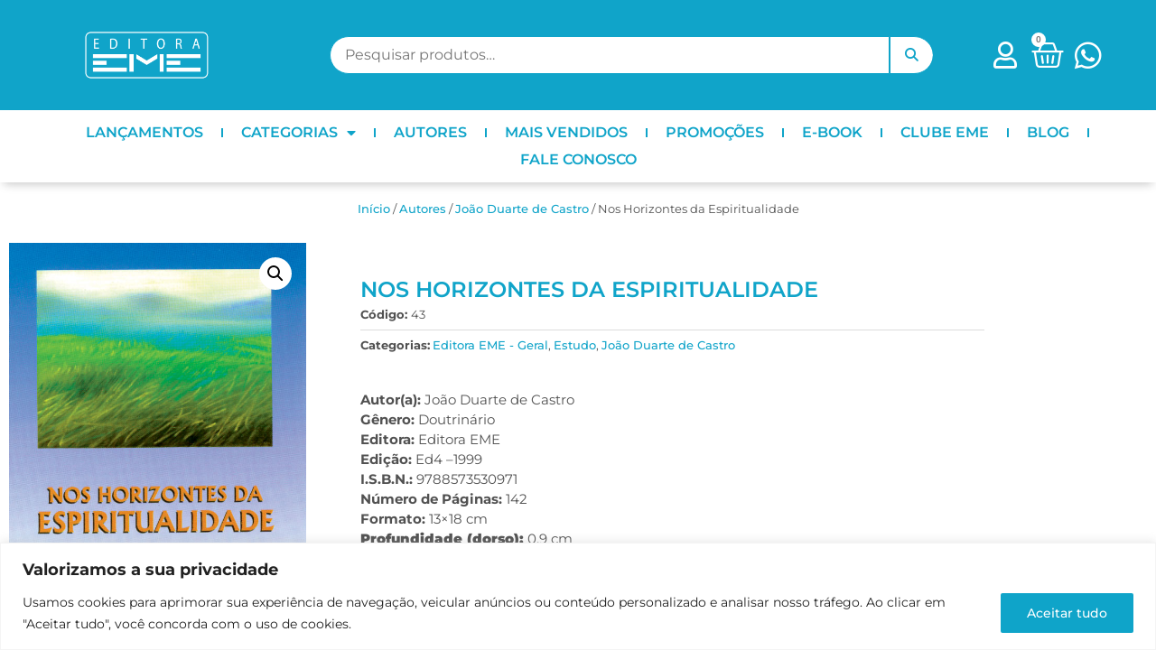

--- FILE ---
content_type: text/html; charset=UTF-8
request_url: https://www.editoraeme.com.br/produto/nos-horizontes-da-espiritualidade/
body_size: 34443
content:
<!doctype html>
<html lang="pt-BR">
<head>
	<meta charset="UTF-8">
	<meta name="viewport" content="width=device-width, initial-scale=1">
	<link rel="profile" href="https://gmpg.org/xfn/11">
	<meta name='robots' content='index, follow, max-image-preview:large, max-snippet:-1, max-video-preview:-1' />

<!-- Google Tag Manager for WordPress by gtm4wp.com -->
<script data-cfasync="false" data-pagespeed-no-defer>
	var gtm4wp_datalayer_name = "dataLayer";
	var dataLayer = dataLayer || [];
</script>
<!-- End Google Tag Manager for WordPress by gtm4wp.com -->
	<!-- This site is optimized with the Yoast SEO plugin v26.7 - https://yoast.com/wordpress/plugins/seo/ -->
	<title>Nos Horizontes da Espiritualidade - Editora EME</title>
	<link rel="canonical" href="https://www.editoraeme.com.br/produto/nos-horizontes-da-espiritualidade/" />
	<meta property="og:locale" content="pt_BR" />
	<meta property="og:type" content="article" />
	<meta property="og:title" content="Nos Horizontes da Espiritualidade - Editora EME" />
	<meta property="og:description" content="Autor(a): João Duarte de Castro Gênero: Doutrinário Editora: Editora EME Edição: Ed4 –1999 I.S.B.N.: 9788573530971 Número de Páginas: 142 Formato: 13×18 cm Profundidade (dorso): 0,9 cm" />
	<meta property="og:url" content="https://www.editoraeme.com.br/produto/nos-horizontes-da-espiritualidade/" />
	<meta property="og:site_name" content="Editora EME" />
	<meta property="article:modified_time" content="2025-11-12T20:06:06+00:00" />
	<meta property="og:image" content="https://www.editoraeme.com.br/wp-content/uploads/2022/10/11-2.jpg" />
	<meta property="og:image:width" content="570" />
	<meta property="og:image:height" content="797" />
	<meta property="og:image:type" content="image/jpeg" />
	<meta name="twitter:card" content="summary_large_image" />
	<meta name="twitter:label1" content="Est. tempo de leitura" />
	<meta name="twitter:data1" content="1 minuto" />
	<script type="application/ld+json" class="yoast-schema-graph">{"@context":"https://schema.org","@graph":[{"@type":"WebPage","@id":"https://www.editoraeme.com.br/produto/nos-horizontes-da-espiritualidade/","url":"https://www.editoraeme.com.br/produto/nos-horizontes-da-espiritualidade/","name":"Nos Horizontes da Espiritualidade - Editora EME","isPartOf":{"@id":"https://www.editoraeme.com.br/#website"},"primaryImageOfPage":{"@id":"https://www.editoraeme.com.br/produto/nos-horizontes-da-espiritualidade/#primaryimage"},"image":{"@id":"https://www.editoraeme.com.br/produto/nos-horizontes-da-espiritualidade/#primaryimage"},"thumbnailUrl":"https://www.editoraeme.com.br/wp-content/uploads/2022/10/11-2.jpg","datePublished":"2022-10-10T03:00:11+00:00","dateModified":"2025-11-12T20:06:06+00:00","breadcrumb":{"@id":"https://www.editoraeme.com.br/produto/nos-horizontes-da-espiritualidade/#breadcrumb"},"inLanguage":"pt-BR","potentialAction":[{"@type":"ReadAction","target":["https://www.editoraeme.com.br/produto/nos-horizontes-da-espiritualidade/"]}]},{"@type":"ImageObject","inLanguage":"pt-BR","@id":"https://www.editoraeme.com.br/produto/nos-horizontes-da-espiritualidade/#primaryimage","url":"https://www.editoraeme.com.br/wp-content/uploads/2022/10/11-2.jpg","contentUrl":"https://www.editoraeme.com.br/wp-content/uploads/2022/10/11-2.jpg","width":570,"height":797,"caption":"Nos Horizontes da Espiritualidade"},{"@type":"BreadcrumbList","@id":"https://www.editoraeme.com.br/produto/nos-horizontes-da-espiritualidade/#breadcrumb","itemListElement":[{"@type":"ListItem","position":1,"name":"Início","item":"https://www.editoraeme.com.br/"},{"@type":"ListItem","position":2,"name":"Loja","item":"https://www.editoraeme.com.br/loja/"},{"@type":"ListItem","position":3,"name":"Nos Horizontes da Espiritualidade"}]},{"@type":"WebSite","@id":"https://www.editoraeme.com.br/#website","url":"https://www.editoraeme.com.br/","name":"Editora EME","description":"","publisher":{"@id":"https://www.editoraeme.com.br/#organization"},"potentialAction":[{"@type":"SearchAction","target":{"@type":"EntryPoint","urlTemplate":"https://www.editoraeme.com.br/?s={search_term_string}"},"query-input":{"@type":"PropertyValueSpecification","valueRequired":true,"valueName":"search_term_string"}}],"inLanguage":"pt-BR"},{"@type":"Organization","@id":"https://www.editoraeme.com.br/#organization","name":"Editora EME","url":"https://www.editoraeme.com.br/","logo":{"@type":"ImageObject","inLanguage":"pt-BR","@id":"https://www.editoraeme.com.br/#/schema/logo/image/","url":"https://www.editoraeme.com.br/wp-content/uploads/2022/09/logo-eme-branco.png","contentUrl":"https://www.editoraeme.com.br/wp-content/uploads/2022/09/logo-eme-branco.png","width":1028,"height":398,"caption":"Editora EME"},"image":{"@id":"https://www.editoraeme.com.br/#/schema/logo/image/"}}]}</script>
	<!-- / Yoast SEO plugin. -->


<link rel='dns-prefetch' href='//use.fontawesome.com' />
<link rel="alternate" type="application/rss+xml" title="Feed para Editora EME &raquo;" href="https://www.editoraeme.com.br/feed/" />
<link rel="alternate" type="application/rss+xml" title="Feed de comentários para Editora EME &raquo;" href="https://www.editoraeme.com.br/comments/feed/" />
<link rel="alternate" type="application/rss+xml" title="Feed de comentários para Editora EME &raquo; Nos Horizontes da Espiritualidade" href="https://www.editoraeme.com.br/produto/nos-horizontes-da-espiritualidade/feed/" />
<link rel="alternate" title="oEmbed (JSON)" type="application/json+oembed" href="https://www.editoraeme.com.br/wp-json/oembed/1.0/embed?url=https%3A%2F%2Fwww.editoraeme.com.br%2Fproduto%2Fnos-horizontes-da-espiritualidade%2F" />
<link rel="alternate" title="oEmbed (XML)" type="text/xml+oembed" href="https://www.editoraeme.com.br/wp-json/oembed/1.0/embed?url=https%3A%2F%2Fwww.editoraeme.com.br%2Fproduto%2Fnos-horizontes-da-espiritualidade%2F&#038;format=xml" />
<style id='wp-img-auto-sizes-contain-inline-css'>
img:is([sizes=auto i],[sizes^="auto," i]){contain-intrinsic-size:3000px 1500px}
/*# sourceURL=wp-img-auto-sizes-contain-inline-css */
</style>
<style id='wp-emoji-styles-inline-css'>

	img.wp-smiley, img.emoji {
		display: inline !important;
		border: none !important;
		box-shadow: none !important;
		height: 1em !important;
		width: 1em !important;
		margin: 0 0.07em !important;
		vertical-align: -0.1em !important;
		background: none !important;
		padding: 0 !important;
	}
/*# sourceURL=wp-emoji-styles-inline-css */
</style>
<link rel='stylesheet' id='wp-block-library-css' href='https://www.editoraeme.com.br/wp-includes/css/dist/block-library/style.min.css?ver=6.9' media='all' />
<style id='font-awesome-svg-styles-default-inline-css'>
.svg-inline--fa {
  display: inline-block;
  height: 1em;
  overflow: visible;
  vertical-align: -.125em;
}
/*# sourceURL=font-awesome-svg-styles-default-inline-css */
</style>
<link rel='stylesheet' id='font-awesome-svg-styles-css' href='https://www.editoraeme.com.br/wp-content/uploads/font-awesome/v6.2.0/css/svg-with-js.css' media='all' />
<style id='font-awesome-svg-styles-inline-css'>
   .wp-block-font-awesome-icon svg::before,
   .wp-rich-text-font-awesome-icon svg::before {content: unset;}
/*# sourceURL=font-awesome-svg-styles-inline-css */
</style>
<style id='global-styles-inline-css'>
:root{--wp--preset--aspect-ratio--square: 1;--wp--preset--aspect-ratio--4-3: 4/3;--wp--preset--aspect-ratio--3-4: 3/4;--wp--preset--aspect-ratio--3-2: 3/2;--wp--preset--aspect-ratio--2-3: 2/3;--wp--preset--aspect-ratio--16-9: 16/9;--wp--preset--aspect-ratio--9-16: 9/16;--wp--preset--color--black: #000000;--wp--preset--color--cyan-bluish-gray: #abb8c3;--wp--preset--color--white: #ffffff;--wp--preset--color--pale-pink: #f78da7;--wp--preset--color--vivid-red: #cf2e2e;--wp--preset--color--luminous-vivid-orange: #ff6900;--wp--preset--color--luminous-vivid-amber: #fcb900;--wp--preset--color--light-green-cyan: #7bdcb5;--wp--preset--color--vivid-green-cyan: #00d084;--wp--preset--color--pale-cyan-blue: #8ed1fc;--wp--preset--color--vivid-cyan-blue: #0693e3;--wp--preset--color--vivid-purple: #9b51e0;--wp--preset--gradient--vivid-cyan-blue-to-vivid-purple: linear-gradient(135deg,rgb(6,147,227) 0%,rgb(155,81,224) 100%);--wp--preset--gradient--light-green-cyan-to-vivid-green-cyan: linear-gradient(135deg,rgb(122,220,180) 0%,rgb(0,208,130) 100%);--wp--preset--gradient--luminous-vivid-amber-to-luminous-vivid-orange: linear-gradient(135deg,rgb(252,185,0) 0%,rgb(255,105,0) 100%);--wp--preset--gradient--luminous-vivid-orange-to-vivid-red: linear-gradient(135deg,rgb(255,105,0) 0%,rgb(207,46,46) 100%);--wp--preset--gradient--very-light-gray-to-cyan-bluish-gray: linear-gradient(135deg,rgb(238,238,238) 0%,rgb(169,184,195) 100%);--wp--preset--gradient--cool-to-warm-spectrum: linear-gradient(135deg,rgb(74,234,220) 0%,rgb(151,120,209) 20%,rgb(207,42,186) 40%,rgb(238,44,130) 60%,rgb(251,105,98) 80%,rgb(254,248,76) 100%);--wp--preset--gradient--blush-light-purple: linear-gradient(135deg,rgb(255,206,236) 0%,rgb(152,150,240) 100%);--wp--preset--gradient--blush-bordeaux: linear-gradient(135deg,rgb(254,205,165) 0%,rgb(254,45,45) 50%,rgb(107,0,62) 100%);--wp--preset--gradient--luminous-dusk: linear-gradient(135deg,rgb(255,203,112) 0%,rgb(199,81,192) 50%,rgb(65,88,208) 100%);--wp--preset--gradient--pale-ocean: linear-gradient(135deg,rgb(255,245,203) 0%,rgb(182,227,212) 50%,rgb(51,167,181) 100%);--wp--preset--gradient--electric-grass: linear-gradient(135deg,rgb(202,248,128) 0%,rgb(113,206,126) 100%);--wp--preset--gradient--midnight: linear-gradient(135deg,rgb(2,3,129) 0%,rgb(40,116,252) 100%);--wp--preset--font-size--small: 13px;--wp--preset--font-size--medium: 20px;--wp--preset--font-size--large: 36px;--wp--preset--font-size--x-large: 42px;--wp--preset--spacing--20: 0.44rem;--wp--preset--spacing--30: 0.67rem;--wp--preset--spacing--40: 1rem;--wp--preset--spacing--50: 1.5rem;--wp--preset--spacing--60: 2.25rem;--wp--preset--spacing--70: 3.38rem;--wp--preset--spacing--80: 5.06rem;--wp--preset--shadow--natural: 6px 6px 9px rgba(0, 0, 0, 0.2);--wp--preset--shadow--deep: 12px 12px 50px rgba(0, 0, 0, 0.4);--wp--preset--shadow--sharp: 6px 6px 0px rgba(0, 0, 0, 0.2);--wp--preset--shadow--outlined: 6px 6px 0px -3px rgb(255, 255, 255), 6px 6px rgb(0, 0, 0);--wp--preset--shadow--crisp: 6px 6px 0px rgb(0, 0, 0);}:root { --wp--style--global--content-size: 800px;--wp--style--global--wide-size: 1200px; }:where(body) { margin: 0; }.wp-site-blocks > .alignleft { float: left; margin-right: 2em; }.wp-site-blocks > .alignright { float: right; margin-left: 2em; }.wp-site-blocks > .aligncenter { justify-content: center; margin-left: auto; margin-right: auto; }:where(.wp-site-blocks) > * { margin-block-start: 24px; margin-block-end: 0; }:where(.wp-site-blocks) > :first-child { margin-block-start: 0; }:where(.wp-site-blocks) > :last-child { margin-block-end: 0; }:root { --wp--style--block-gap: 24px; }:root :where(.is-layout-flow) > :first-child{margin-block-start: 0;}:root :where(.is-layout-flow) > :last-child{margin-block-end: 0;}:root :where(.is-layout-flow) > *{margin-block-start: 24px;margin-block-end: 0;}:root :where(.is-layout-constrained) > :first-child{margin-block-start: 0;}:root :where(.is-layout-constrained) > :last-child{margin-block-end: 0;}:root :where(.is-layout-constrained) > *{margin-block-start: 24px;margin-block-end: 0;}:root :where(.is-layout-flex){gap: 24px;}:root :where(.is-layout-grid){gap: 24px;}.is-layout-flow > .alignleft{float: left;margin-inline-start: 0;margin-inline-end: 2em;}.is-layout-flow > .alignright{float: right;margin-inline-start: 2em;margin-inline-end: 0;}.is-layout-flow > .aligncenter{margin-left: auto !important;margin-right: auto !important;}.is-layout-constrained > .alignleft{float: left;margin-inline-start: 0;margin-inline-end: 2em;}.is-layout-constrained > .alignright{float: right;margin-inline-start: 2em;margin-inline-end: 0;}.is-layout-constrained > .aligncenter{margin-left: auto !important;margin-right: auto !important;}.is-layout-constrained > :where(:not(.alignleft):not(.alignright):not(.alignfull)){max-width: var(--wp--style--global--content-size);margin-left: auto !important;margin-right: auto !important;}.is-layout-constrained > .alignwide{max-width: var(--wp--style--global--wide-size);}body .is-layout-flex{display: flex;}.is-layout-flex{flex-wrap: wrap;align-items: center;}.is-layout-flex > :is(*, div){margin: 0;}body .is-layout-grid{display: grid;}.is-layout-grid > :is(*, div){margin: 0;}body{padding-top: 0px;padding-right: 0px;padding-bottom: 0px;padding-left: 0px;}a:where(:not(.wp-element-button)){text-decoration: underline;}:root :where(.wp-element-button, .wp-block-button__link){background-color: #32373c;border-width: 0;color: #fff;font-family: inherit;font-size: inherit;font-style: inherit;font-weight: inherit;letter-spacing: inherit;line-height: inherit;padding-top: calc(0.667em + 2px);padding-right: calc(1.333em + 2px);padding-bottom: calc(0.667em + 2px);padding-left: calc(1.333em + 2px);text-decoration: none;text-transform: inherit;}.has-black-color{color: var(--wp--preset--color--black) !important;}.has-cyan-bluish-gray-color{color: var(--wp--preset--color--cyan-bluish-gray) !important;}.has-white-color{color: var(--wp--preset--color--white) !important;}.has-pale-pink-color{color: var(--wp--preset--color--pale-pink) !important;}.has-vivid-red-color{color: var(--wp--preset--color--vivid-red) !important;}.has-luminous-vivid-orange-color{color: var(--wp--preset--color--luminous-vivid-orange) !important;}.has-luminous-vivid-amber-color{color: var(--wp--preset--color--luminous-vivid-amber) !important;}.has-light-green-cyan-color{color: var(--wp--preset--color--light-green-cyan) !important;}.has-vivid-green-cyan-color{color: var(--wp--preset--color--vivid-green-cyan) !important;}.has-pale-cyan-blue-color{color: var(--wp--preset--color--pale-cyan-blue) !important;}.has-vivid-cyan-blue-color{color: var(--wp--preset--color--vivid-cyan-blue) !important;}.has-vivid-purple-color{color: var(--wp--preset--color--vivid-purple) !important;}.has-black-background-color{background-color: var(--wp--preset--color--black) !important;}.has-cyan-bluish-gray-background-color{background-color: var(--wp--preset--color--cyan-bluish-gray) !important;}.has-white-background-color{background-color: var(--wp--preset--color--white) !important;}.has-pale-pink-background-color{background-color: var(--wp--preset--color--pale-pink) !important;}.has-vivid-red-background-color{background-color: var(--wp--preset--color--vivid-red) !important;}.has-luminous-vivid-orange-background-color{background-color: var(--wp--preset--color--luminous-vivid-orange) !important;}.has-luminous-vivid-amber-background-color{background-color: var(--wp--preset--color--luminous-vivid-amber) !important;}.has-light-green-cyan-background-color{background-color: var(--wp--preset--color--light-green-cyan) !important;}.has-vivid-green-cyan-background-color{background-color: var(--wp--preset--color--vivid-green-cyan) !important;}.has-pale-cyan-blue-background-color{background-color: var(--wp--preset--color--pale-cyan-blue) !important;}.has-vivid-cyan-blue-background-color{background-color: var(--wp--preset--color--vivid-cyan-blue) !important;}.has-vivid-purple-background-color{background-color: var(--wp--preset--color--vivid-purple) !important;}.has-black-border-color{border-color: var(--wp--preset--color--black) !important;}.has-cyan-bluish-gray-border-color{border-color: var(--wp--preset--color--cyan-bluish-gray) !important;}.has-white-border-color{border-color: var(--wp--preset--color--white) !important;}.has-pale-pink-border-color{border-color: var(--wp--preset--color--pale-pink) !important;}.has-vivid-red-border-color{border-color: var(--wp--preset--color--vivid-red) !important;}.has-luminous-vivid-orange-border-color{border-color: var(--wp--preset--color--luminous-vivid-orange) !important;}.has-luminous-vivid-amber-border-color{border-color: var(--wp--preset--color--luminous-vivid-amber) !important;}.has-light-green-cyan-border-color{border-color: var(--wp--preset--color--light-green-cyan) !important;}.has-vivid-green-cyan-border-color{border-color: var(--wp--preset--color--vivid-green-cyan) !important;}.has-pale-cyan-blue-border-color{border-color: var(--wp--preset--color--pale-cyan-blue) !important;}.has-vivid-cyan-blue-border-color{border-color: var(--wp--preset--color--vivid-cyan-blue) !important;}.has-vivid-purple-border-color{border-color: var(--wp--preset--color--vivid-purple) !important;}.has-vivid-cyan-blue-to-vivid-purple-gradient-background{background: var(--wp--preset--gradient--vivid-cyan-blue-to-vivid-purple) !important;}.has-light-green-cyan-to-vivid-green-cyan-gradient-background{background: var(--wp--preset--gradient--light-green-cyan-to-vivid-green-cyan) !important;}.has-luminous-vivid-amber-to-luminous-vivid-orange-gradient-background{background: var(--wp--preset--gradient--luminous-vivid-amber-to-luminous-vivid-orange) !important;}.has-luminous-vivid-orange-to-vivid-red-gradient-background{background: var(--wp--preset--gradient--luminous-vivid-orange-to-vivid-red) !important;}.has-very-light-gray-to-cyan-bluish-gray-gradient-background{background: var(--wp--preset--gradient--very-light-gray-to-cyan-bluish-gray) !important;}.has-cool-to-warm-spectrum-gradient-background{background: var(--wp--preset--gradient--cool-to-warm-spectrum) !important;}.has-blush-light-purple-gradient-background{background: var(--wp--preset--gradient--blush-light-purple) !important;}.has-blush-bordeaux-gradient-background{background: var(--wp--preset--gradient--blush-bordeaux) !important;}.has-luminous-dusk-gradient-background{background: var(--wp--preset--gradient--luminous-dusk) !important;}.has-pale-ocean-gradient-background{background: var(--wp--preset--gradient--pale-ocean) !important;}.has-electric-grass-gradient-background{background: var(--wp--preset--gradient--electric-grass) !important;}.has-midnight-gradient-background{background: var(--wp--preset--gradient--midnight) !important;}.has-small-font-size{font-size: var(--wp--preset--font-size--small) !important;}.has-medium-font-size{font-size: var(--wp--preset--font-size--medium) !important;}.has-large-font-size{font-size: var(--wp--preset--font-size--large) !important;}.has-x-large-font-size{font-size: var(--wp--preset--font-size--x-large) !important;}
:root :where(.wp-block-pullquote){font-size: 1.5em;line-height: 1.6;}
/*# sourceURL=global-styles-inline-css */
</style>
<link rel='stylesheet' id='photoswipe-css' href='https://www.editoraeme.com.br/wp-content/plugins/woocommerce/assets/css/photoswipe/photoswipe.min.css?ver=10.4.3' media='all' />
<link rel='stylesheet' id='photoswipe-default-skin-css' href='https://www.editoraeme.com.br/wp-content/plugins/woocommerce/assets/css/photoswipe/default-skin/default-skin.min.css?ver=10.4.3' media='all' />
<link rel='stylesheet' id='woocommerce-layout-css' href='https://www.editoraeme.com.br/wp-content/plugins/woocommerce/assets/css/woocommerce-layout.css?ver=10.4.3' media='all' />
<link rel='stylesheet' id='woocommerce-smallscreen-css' href='https://www.editoraeme.com.br/wp-content/plugins/woocommerce/assets/css/woocommerce-smallscreen.css?ver=10.4.3' media='only screen and (max-width: 768px)' />
<link rel='stylesheet' id='woocommerce-general-css' href='https://www.editoraeme.com.br/wp-content/plugins/woocommerce/assets/css/woocommerce.css?ver=10.4.3' media='all' />
<style id='woocommerce-inline-inline-css'>
.woocommerce form .form-row .required { visibility: visible; }
/*# sourceURL=woocommerce-inline-inline-css */
</style>
<link rel='stylesheet' id='wc_shipping_simulator_form-css' href='https://www.editoraeme.com.br/wp-content/plugins/shipping-simulator-for-woocommerce/assets/css/form.min.css?ver=2.4.3' media='all' />
<link rel='stylesheet' id='dgwt-wcas-style-css' href='https://www.editoraeme.com.br/wp-content/plugins/ajax-search-for-woocommerce/assets/css/style.min.css?ver=1.32.2' media='all' />
<link rel='stylesheet' id='hello-elementor-css' href='https://www.editoraeme.com.br/wp-content/themes/hello-elementor/assets/css/reset.css?ver=3.4.5' media='all' />
<link rel='stylesheet' id='hello-elementor-theme-style-css' href='https://www.editoraeme.com.br/wp-content/themes/hello-elementor/assets/css/theme.css?ver=3.4.5' media='all' />
<link rel='stylesheet' id='hello-elementor-header-footer-css' href='https://www.editoraeme.com.br/wp-content/themes/hello-elementor/assets/css/header-footer.css?ver=3.4.5' media='all' />
<link rel='stylesheet' id='elementor-frontend-css' href='https://www.editoraeme.com.br/wp-content/plugins/elementor/assets/css/frontend.min.css?ver=3.34.1' media='all' />
<link rel='stylesheet' id='elementor-post-5-css' href='https://www.editoraeme.com.br/wp-content/uploads/elementor/css/post-5.css?ver=1768360507' media='all' />
<link rel='stylesheet' id='font-awesome-official-css' href='https://use.fontawesome.com/releases/v6.2.0/css/all.css' media='all' integrity="sha384-SOnAn/m2fVJCwnbEYgD4xzrPtvsXdElhOVvR8ND1YjB5nhGNwwf7nBQlhfAwHAZC" crossorigin="anonymous" />
<link rel='stylesheet' id='widget-image-css' href='https://www.editoraeme.com.br/wp-content/plugins/elementor/assets/css/widget-image.min.css?ver=3.34.1' media='all' />
<link rel='stylesheet' id='swiper-css' href='https://www.editoraeme.com.br/wp-content/plugins/elementor/assets/lib/swiper/v8/css/swiper.min.css?ver=8.4.5' media='all' />
<link rel='stylesheet' id='e-swiper-css' href='https://www.editoraeme.com.br/wp-content/plugins/elementor/assets/css/conditionals/e-swiper.min.css?ver=3.34.1' media='all' />
<link rel='stylesheet' id='widget-spacer-css' href='https://www.editoraeme.com.br/wp-content/plugins/elementor/assets/css/widget-spacer.min.css?ver=3.34.1' media='all' />
<link rel='stylesheet' id='widget-woocommerce-menu-cart-css' href='https://www.editoraeme.com.br/wp-content/plugins/elementor-pro/assets/css/widget-woocommerce-menu-cart.min.css?ver=3.33.2' media='all' />
<link rel='stylesheet' id='widget-nav-menu-css' href='https://www.editoraeme.com.br/wp-content/plugins/elementor-pro/assets/css/widget-nav-menu.min.css?ver=3.33.2' media='all' />
<link rel='stylesheet' id='e-sticky-css' href='https://www.editoraeme.com.br/wp-content/plugins/elementor-pro/assets/css/modules/sticky.min.css?ver=3.33.2' media='all' />
<link rel='stylesheet' id='widget-heading-css' href='https://www.editoraeme.com.br/wp-content/plugins/elementor/assets/css/widget-heading.min.css?ver=3.34.1' media='all' />
<link rel='stylesheet' id='widget-form-css' href='https://www.editoraeme.com.br/wp-content/plugins/elementor-pro/assets/css/widget-form.min.css?ver=3.33.2' media='all' />
<link rel='stylesheet' id='widget-woocommerce-product-images-css' href='https://www.editoraeme.com.br/wp-content/plugins/elementor-pro/assets/css/widget-woocommerce-product-images.min.css?ver=3.33.2' media='all' />
<link rel='stylesheet' id='widget-woocommerce-product-meta-css' href='https://www.editoraeme.com.br/wp-content/plugins/elementor-pro/assets/css/widget-woocommerce-product-meta.min.css?ver=3.33.2' media='all' />
<link rel='stylesheet' id='widget-woocommerce-product-price-css' href='https://www.editoraeme.com.br/wp-content/plugins/elementor-pro/assets/css/widget-woocommerce-product-price.min.css?ver=3.33.2' media='all' />
<link rel='stylesheet' id='widget-woocommerce-product-add-to-cart-css' href='https://www.editoraeme.com.br/wp-content/plugins/elementor-pro/assets/css/widget-woocommerce-product-add-to-cart.min.css?ver=3.33.2' media='all' />
<link rel='stylesheet' id='widget-woocommerce-product-data-tabs-css' href='https://www.editoraeme.com.br/wp-content/plugins/elementor-pro/assets/css/widget-woocommerce-product-data-tabs.min.css?ver=3.33.2' media='all' />
<link rel='stylesheet' id='widget-woocommerce-products-css' href='https://www.editoraeme.com.br/wp-content/plugins/elementor-pro/assets/css/widget-woocommerce-products.min.css?ver=3.33.2' media='all' />
<link rel='stylesheet' id='elementor-icons-css' href='https://www.editoraeme.com.br/wp-content/plugins/elementor/assets/lib/eicons/css/elementor-icons.min.css?ver=5.45.0' media='all' />
<link rel='stylesheet' id='elementor-post-19-css' href='https://www.editoraeme.com.br/wp-content/uploads/elementor/css/post-19.css?ver=1768360508' media='all' />
<link rel='stylesheet' id='elementor-post-26-css' href='https://www.editoraeme.com.br/wp-content/uploads/elementor/css/post-26.css?ver=1768360509' media='all' />
<link rel='stylesheet' id='elementor-post-226-css' href='https://www.editoraeme.com.br/wp-content/uploads/elementor/css/post-226.css?ver=1768360511' media='all' />
<link rel='stylesheet' id='flexible-shipping-free-shipping-css' href='https://www.editoraeme.com.br/wp-content/plugins/flexible-shipping/assets/dist/css/free-shipping.css?ver=6.5.3.2' media='all' />
<link rel='stylesheet' id='font-awesome-official-v4shim-css' href='https://use.fontawesome.com/releases/v6.2.0/css/v4-shims.css' media='all' integrity="sha384-MAgG0MNwzSXBbmOw4KK9yjMrRaUNSCk3WoZPkzVC1rmhXzerY4gqk/BLNYtdOFCO" crossorigin="anonymous" />
<link rel='stylesheet' id='elementor-gf-local-roboto-css' href='https://www.editoraeme.com.br/wp-content/uploads/elementor/google-fonts/css/roboto.css?ver=1743000728' media='all' />
<link rel='stylesheet' id='elementor-gf-local-robotoslab-css' href='https://www.editoraeme.com.br/wp-content/uploads/elementor/google-fonts/css/robotoslab.css?ver=1743000732' media='all' />
<link rel='stylesheet' id='elementor-gf-local-montserrat-css' href='https://www.editoraeme.com.br/wp-content/uploads/elementor/google-fonts/css/montserrat.css?ver=1743000737' media='all' />
<link rel='stylesheet' id='elementor-icons-shared-0-css' href='https://www.editoraeme.com.br/wp-content/plugins/elementor/assets/lib/font-awesome/css/fontawesome.min.css?ver=5.15.3' media='all' />
<link rel='stylesheet' id='elementor-icons-fa-regular-css' href='https://www.editoraeme.com.br/wp-content/plugins/elementor/assets/lib/font-awesome/css/regular.min.css?ver=5.15.3' media='all' />
<link rel='stylesheet' id='elementor-icons-fa-brands-css' href='https://www.editoraeme.com.br/wp-content/plugins/elementor/assets/lib/font-awesome/css/brands.min.css?ver=5.15.3' media='all' />
<link rel='stylesheet' id='elementor-icons-fa-solid-css' href='https://www.editoraeme.com.br/wp-content/plugins/elementor/assets/lib/font-awesome/css/solid.min.css?ver=5.15.3' media='all' />
<script id="cookie-law-info-js-extra">
var _ckyConfig = {"_ipData":[],"_assetsURL":"https://www.editoraeme.com.br/wp-content/plugins/cookie-law-info/lite/frontend/images/","_publicURL":"https://www.editoraeme.com.br","_expiry":"365","_categories":[{"name":"Necessary","slug":"necessary","isNecessary":true,"ccpaDoNotSell":true,"cookies":[],"active":true,"defaultConsent":{"gdpr":true,"ccpa":true}},{"name":"Functional","slug":"functional","isNecessary":false,"ccpaDoNotSell":true,"cookies":[],"active":true,"defaultConsent":{"gdpr":false,"ccpa":false}},{"name":"Analytics","slug":"analytics","isNecessary":false,"ccpaDoNotSell":true,"cookies":[],"active":true,"defaultConsent":{"gdpr":false,"ccpa":false}},{"name":"Performance","slug":"performance","isNecessary":false,"ccpaDoNotSell":true,"cookies":[],"active":true,"defaultConsent":{"gdpr":false,"ccpa":false}},{"name":"Advertisement","slug":"advertisement","isNecessary":false,"ccpaDoNotSell":true,"cookies":[],"active":true,"defaultConsent":{"gdpr":false,"ccpa":false}}],"_activeLaw":"gdpr","_rootDomain":"","_block":"1","_showBanner":"1","_bannerConfig":{"settings":{"type":"banner","preferenceCenterType":"popup","position":"bottom","applicableLaw":"gdpr"},"behaviours":{"reloadBannerOnAccept":false,"loadAnalyticsByDefault":false,"animations":{"onLoad":"animate","onHide":"sticky"}},"config":{"revisitConsent":{"status":false,"tag":"revisit-consent","position":"bottom-left","meta":{"url":"#"},"styles":{"background-color":"#0FA4C9"},"elements":{"title":{"type":"text","tag":"revisit-consent-title","status":true,"styles":{"color":"#0056a7"}}}},"preferenceCenter":{"toggle":{"status":true,"tag":"detail-category-toggle","type":"toggle","states":{"active":{"styles":{"background-color":"#1863DC"}},"inactive":{"styles":{"background-color":"#D0D5D2"}}}}},"categoryPreview":{"status":false,"toggle":{"status":true,"tag":"detail-category-preview-toggle","type":"toggle","states":{"active":{"styles":{"background-color":"#1863DC"}},"inactive":{"styles":{"background-color":"#D0D5D2"}}}}},"videoPlaceholder":{"status":true,"styles":{"background-color":"#000000","border-color":"#000000cc","color":"#ffffff"}},"readMore":{"status":false,"tag":"readmore-button","type":"link","meta":{"noFollow":true,"newTab":true},"styles":{"color":"#0FA4C9","background-color":"transparent","border-color":"transparent"}},"showMore":{"status":true,"tag":"show-desc-button","type":"button","styles":{"color":"#1863DC"}},"showLess":{"status":true,"tag":"hide-desc-button","type":"button","styles":{"color":"#1863DC"}},"alwaysActive":{"status":true,"tag":"always-active","styles":{"color":"#008000"}},"manualLinks":{"status":true,"tag":"manual-links","type":"link","styles":{"color":"#1863DC"}},"auditTable":{"status":false},"optOption":{"status":true,"toggle":{"status":true,"tag":"optout-option-toggle","type":"toggle","states":{"active":{"styles":{"background-color":"#1863dc"}},"inactive":{"styles":{"background-color":"#FFFFFF"}}}}}}},"_version":"3.3.9.1","_logConsent":"1","_tags":[{"tag":"accept-button","styles":{"color":"#FFFFFF","background-color":"#0FA4C9","border-color":"#0FA4C9"}},{"tag":"reject-button","styles":{"color":"#FFFFFF","background-color":"transparent","border-color":"#C5C5C5"}},{"tag":"settings-button","styles":{"color":"#FFFFFF","background-color":"#0FA4C9","border-color":"#0FA4C9"}},{"tag":"readmore-button","styles":{"color":"#0FA4C9","background-color":"transparent","border-color":"transparent"}},{"tag":"donotsell-button","styles":{"color":"#1863DC","background-color":"transparent","border-color":"transparent"}},{"tag":"show-desc-button","styles":{"color":"#1863DC"}},{"tag":"hide-desc-button","styles":{"color":"#1863DC"}},{"tag":"cky-always-active","styles":[]},{"tag":"cky-link","styles":[]},{"tag":"accept-button","styles":{"color":"#FFFFFF","background-color":"#0FA4C9","border-color":"#0FA4C9"}},{"tag":"revisit-consent","styles":{"background-color":"#0FA4C9"}}],"_shortCodes":[{"key":"cky_readmore","content":"\u003Ca href=\"#\" class=\"cky-policy\" aria-label=\"Leia Mais\" target=\"_blank\" rel=\"noopener\" data-cky-tag=\"readmore-button\"\u003ELeia Mais\u003C/a\u003E","tag":"readmore-button","status":false,"attributes":{"rel":"nofollow","target":"_blank"}},{"key":"cky_show_desc","content":"\u003Cbutton class=\"cky-show-desc-btn\" data-cky-tag=\"show-desc-button\" aria-label=\"Show more\"\u003EShow more\u003C/button\u003E","tag":"show-desc-button","status":true,"attributes":[]},{"key":"cky_hide_desc","content":"\u003Cbutton class=\"cky-show-desc-btn\" data-cky-tag=\"hide-desc-button\" aria-label=\"Show less\"\u003EShow less\u003C/button\u003E","tag":"hide-desc-button","status":true,"attributes":[]},{"key":"cky_optout_show_desc","content":"[cky_optout_show_desc]","tag":"optout-show-desc-button","status":true,"attributes":[]},{"key":"cky_optout_hide_desc","content":"[cky_optout_hide_desc]","tag":"optout-hide-desc-button","status":true,"attributes":[]},{"key":"cky_category_toggle_label","content":"[cky_{{status}}_category_label] [cky_preference_{{category_slug}}_title]","tag":"","status":true,"attributes":[]},{"key":"cky_enable_category_label","content":"Enable","tag":"","status":true,"attributes":[]},{"key":"cky_disable_category_label","content":"Disable","tag":"","status":true,"attributes":[]},{"key":"cky_video_placeholder","content":"\u003Cdiv class=\"video-placeholder-normal\" data-cky-tag=\"video-placeholder\" id=\"[UNIQUEID]\"\u003E\u003Cp class=\"video-placeholder-text-normal\" data-cky-tag=\"placeholder-title\"\u003EAceite o consentimento de cookies\u003C/p\u003E\u003C/div\u003E","tag":"","status":true,"attributes":[]},{"key":"cky_enable_optout_label","content":"Enable","tag":"","status":true,"attributes":[]},{"key":"cky_disable_optout_label","content":"Disable","tag":"","status":true,"attributes":[]},{"key":"cky_optout_toggle_label","content":"[cky_{{status}}_optout_label] [cky_optout_option_title]","tag":"","status":true,"attributes":[]},{"key":"cky_optout_option_title","content":"Do Not Sell My Personal Information","tag":"","status":true,"attributes":[]},{"key":"cky_optout_close_label","content":"Close","tag":"","status":true,"attributes":[]},{"key":"cky_preference_close_label","content":"Close","tag":"","status":true,"attributes":[]}],"_rtl":"","_language":"en","_providersToBlock":[]};
var _ckyStyles = {"css":".cky-overlay{background: #000000; opacity: 0.4; position: fixed; top: 0; left: 0; width: 100%; height: 100%; z-index: 99999999;}.cky-hide{display: none;}.cky-btn-revisit-wrapper{display: flex; align-items: center; justify-content: center; background: #0056a7; width: 45px; height: 45px; border-radius: 50%; position: fixed; z-index: 999999; cursor: pointer;}.cky-revisit-bottom-left{bottom: 15px; left: 15px;}.cky-revisit-bottom-right{bottom: 15px; right: 15px;}.cky-btn-revisit-wrapper .cky-btn-revisit{display: flex; align-items: center; justify-content: center; background: none; border: none; cursor: pointer; position: relative; margin: 0; padding: 0;}.cky-btn-revisit-wrapper .cky-btn-revisit img{max-width: fit-content; margin: 0; height: 30px; width: 30px;}.cky-revisit-bottom-left:hover::before{content: attr(data-tooltip); position: absolute; background: #4e4b66; color: #ffffff; left: calc(100% + 7px); font-size: 12px; line-height: 16px; width: max-content; padding: 4px 8px; border-radius: 4px;}.cky-revisit-bottom-left:hover::after{position: absolute; content: \"\"; border: 5px solid transparent; left: calc(100% + 2px); border-left-width: 0; border-right-color: #4e4b66;}.cky-revisit-bottom-right:hover::before{content: attr(data-tooltip); position: absolute; background: #4e4b66; color: #ffffff; right: calc(100% + 7px); font-size: 12px; line-height: 16px; width: max-content; padding: 4px 8px; border-radius: 4px;}.cky-revisit-bottom-right:hover::after{position: absolute; content: \"\"; border: 5px solid transparent; right: calc(100% + 2px); border-right-width: 0; border-left-color: #4e4b66;}.cky-revisit-hide{display: none;}.cky-consent-container{position: fixed; width: 100%; box-sizing: border-box; z-index: 9999999;}.cky-consent-container .cky-consent-bar{background: #ffffff; border: 1px solid; padding: 16.5px 24px; box-shadow: 0 -1px 10px 0 #acabab4d;}.cky-banner-bottom{bottom: 0; left: 0;}.cky-banner-top{top: 0; left: 0;}.cky-custom-brand-logo-wrapper .cky-custom-brand-logo{width: 100px; height: auto; margin: 0 0 12px 0;}.cky-notice .cky-title{color: #212121; font-weight: 700; font-size: 18px; line-height: 24px; margin: 0 0 12px 0;}.cky-notice-group{display: flex; justify-content: space-between; align-items: center; font-size: 14px; line-height: 24px; font-weight: 400;}.cky-notice-des *,.cky-preference-content-wrapper *,.cky-accordion-header-des *,.cky-gpc-wrapper .cky-gpc-desc *{font-size: 14px;}.cky-notice-des{color: #212121; font-size: 14px; line-height: 24px; font-weight: 400;}.cky-notice-des img{height: 25px; width: 25px;}.cky-consent-bar .cky-notice-des p,.cky-gpc-wrapper .cky-gpc-desc p,.cky-preference-body-wrapper .cky-preference-content-wrapper p,.cky-accordion-header-wrapper .cky-accordion-header-des p,.cky-cookie-des-table li div:last-child p{color: inherit; margin-top: 0; overflow-wrap: break-word;}.cky-notice-des P:last-child,.cky-preference-content-wrapper p:last-child,.cky-cookie-des-table li div:last-child p:last-child,.cky-gpc-wrapper .cky-gpc-desc p:last-child{margin-bottom: 0;}.cky-notice-des a.cky-policy,.cky-notice-des button.cky-policy{font-size: 14px; color: #1863dc; white-space: nowrap; cursor: pointer; background: transparent; border: 1px solid; text-decoration: underline;}.cky-notice-des button.cky-policy{padding: 0;}.cky-notice-des a.cky-policy:focus-visible,.cky-notice-des button.cky-policy:focus-visible,.cky-preference-content-wrapper .cky-show-desc-btn:focus-visible,.cky-accordion-header .cky-accordion-btn:focus-visible,.cky-preference-header .cky-btn-close:focus-visible,.cky-switch input[type=\"checkbox\"]:focus-visible,.cky-footer-wrapper a:focus-visible,.cky-btn:focus-visible{outline: 2px solid #1863dc; outline-offset: 2px;}.cky-btn:focus:not(:focus-visible),.cky-accordion-header .cky-accordion-btn:focus:not(:focus-visible),.cky-preference-content-wrapper .cky-show-desc-btn:focus:not(:focus-visible),.cky-btn-revisit-wrapper .cky-btn-revisit:focus:not(:focus-visible),.cky-preference-header .cky-btn-close:focus:not(:focus-visible),.cky-consent-bar .cky-banner-btn-close:focus:not(:focus-visible){outline: 0;}button.cky-show-desc-btn:not(:hover):not(:active){color: #1863dc; background: transparent;}button.cky-accordion-btn:not(:hover):not(:active),button.cky-banner-btn-close:not(:hover):not(:active),button.cky-btn-close:not(:hover):not(:active),button.cky-btn-revisit:not(:hover):not(:active){background: transparent;}.cky-consent-bar button:hover,.cky-modal.cky-modal-open button:hover,.cky-consent-bar button:focus,.cky-modal.cky-modal-open button:focus{text-decoration: none;}.cky-notice-btn-wrapper{display: flex; justify-content: center; align-items: center; margin-left: 15px;}.cky-notice-btn-wrapper .cky-btn{text-shadow: none; box-shadow: none;}.cky-btn{font-size: 14px; font-family: inherit; line-height: 24px; padding: 8px 27px; font-weight: 500; margin: 0 8px 0 0; border-radius: 2px; white-space: nowrap; cursor: pointer; text-align: center; text-transform: none; min-height: 0;}.cky-btn:hover{opacity: 0.8;}.cky-btn-customize{color: #1863dc; background: transparent; border: 2px solid #1863dc;}.cky-btn-reject{color: #1863dc; background: transparent; border: 2px solid #1863dc;}.cky-btn-accept{background: #1863dc; color: #ffffff; border: 2px solid #1863dc;}.cky-btn:last-child{margin-right: 0;}@media (max-width: 768px){.cky-notice-group{display: block;}.cky-notice-btn-wrapper{margin-left: 0;}.cky-notice-btn-wrapper .cky-btn{flex: auto; max-width: 100%; margin-top: 10px; white-space: unset;}}@media (max-width: 576px){.cky-notice-btn-wrapper{flex-direction: column;}.cky-custom-brand-logo-wrapper, .cky-notice .cky-title, .cky-notice-des, .cky-notice-btn-wrapper{padding: 0 28px;}.cky-consent-container .cky-consent-bar{padding: 16.5px 0;}.cky-notice-des{max-height: 40vh; overflow-y: scroll;}.cky-notice-btn-wrapper .cky-btn{width: 100%; padding: 8px; margin-right: 0;}.cky-notice-btn-wrapper .cky-btn-accept{order: 1;}.cky-notice-btn-wrapper .cky-btn-reject{order: 3;}.cky-notice-btn-wrapper .cky-btn-customize{order: 2;}}@media (max-width: 425px){.cky-custom-brand-logo-wrapper, .cky-notice .cky-title, .cky-notice-des, .cky-notice-btn-wrapper{padding: 0 24px;}.cky-notice-btn-wrapper{flex-direction: column;}.cky-btn{width: 100%; margin: 10px 0 0 0;}.cky-notice-btn-wrapper .cky-btn-customize{order: 2;}.cky-notice-btn-wrapper .cky-btn-reject{order: 3;}.cky-notice-btn-wrapper .cky-btn-accept{order: 1; margin-top: 16px;}}@media (max-width: 352px){.cky-notice .cky-title{font-size: 16px;}.cky-notice-des *{font-size: 12px;}.cky-notice-des, .cky-btn{font-size: 12px;}}.cky-modal.cky-modal-open{display: flex; visibility: visible; -webkit-transform: translate(-50%, -50%); -moz-transform: translate(-50%, -50%); -ms-transform: translate(-50%, -50%); -o-transform: translate(-50%, -50%); transform: translate(-50%, -50%); top: 50%; left: 50%; transition: all 1s ease;}.cky-modal{box-shadow: 0 32px 68px rgba(0, 0, 0, 0.3); margin: 0 auto; position: fixed; max-width: 100%; background: #ffffff; top: 50%; box-sizing: border-box; border-radius: 6px; z-index: 999999999; color: #212121; -webkit-transform: translate(-50%, 100%); -moz-transform: translate(-50%, 100%); -ms-transform: translate(-50%, 100%); -o-transform: translate(-50%, 100%); transform: translate(-50%, 100%); visibility: hidden; transition: all 0s ease;}.cky-preference-center{max-height: 79vh; overflow: hidden; width: 845px; overflow: hidden; flex: 1 1 0; display: flex; flex-direction: column; border-radius: 6px;}.cky-preference-header{display: flex; align-items: center; justify-content: space-between; padding: 22px 24px; border-bottom: 1px solid;}.cky-preference-header .cky-preference-title{font-size: 18px; font-weight: 700; line-height: 24px;}.cky-preference-header .cky-btn-close{margin: 0; cursor: pointer; vertical-align: middle; padding: 0; background: none; border: none; width: auto; height: auto; min-height: 0; line-height: 0; text-shadow: none; box-shadow: none;}.cky-preference-header .cky-btn-close img{margin: 0; height: 10px; width: 10px;}.cky-preference-body-wrapper{padding: 0 24px; flex: 1; overflow: auto; box-sizing: border-box;}.cky-preference-content-wrapper,.cky-gpc-wrapper .cky-gpc-desc{font-size: 14px; line-height: 24px; font-weight: 400; padding: 12px 0;}.cky-preference-content-wrapper{border-bottom: 1px solid;}.cky-preference-content-wrapper img{height: 25px; width: 25px;}.cky-preference-content-wrapper .cky-show-desc-btn{font-size: 14px; font-family: inherit; color: #1863dc; text-decoration: none; line-height: 24px; padding: 0; margin: 0; white-space: nowrap; cursor: pointer; background: transparent; border-color: transparent; text-transform: none; min-height: 0; text-shadow: none; box-shadow: none;}.cky-accordion-wrapper{margin-bottom: 10px;}.cky-accordion{border-bottom: 1px solid;}.cky-accordion:last-child{border-bottom: none;}.cky-accordion .cky-accordion-item{display: flex; margin-top: 10px;}.cky-accordion .cky-accordion-body{display: none;}.cky-accordion.cky-accordion-active .cky-accordion-body{display: block; padding: 0 22px; margin-bottom: 16px;}.cky-accordion-header-wrapper{cursor: pointer; width: 100%;}.cky-accordion-item .cky-accordion-header{display: flex; justify-content: space-between; align-items: center;}.cky-accordion-header .cky-accordion-btn{font-size: 16px; font-family: inherit; color: #212121; line-height: 24px; background: none; border: none; font-weight: 700; padding: 0; margin: 0; cursor: pointer; text-transform: none; min-height: 0; text-shadow: none; box-shadow: none;}.cky-accordion-header .cky-always-active{color: #008000; font-weight: 600; line-height: 24px; font-size: 14px;}.cky-accordion-header-des{font-size: 14px; line-height: 24px; margin: 10px 0 16px 0;}.cky-accordion-chevron{margin-right: 22px; position: relative; cursor: pointer;}.cky-accordion-chevron-hide{display: none;}.cky-accordion .cky-accordion-chevron i::before{content: \"\"; position: absolute; border-right: 1.4px solid; border-bottom: 1.4px solid; border-color: inherit; height: 6px; width: 6px; -webkit-transform: rotate(-45deg); -moz-transform: rotate(-45deg); -ms-transform: rotate(-45deg); -o-transform: rotate(-45deg); transform: rotate(-45deg); transition: all 0.2s ease-in-out; top: 8px;}.cky-accordion.cky-accordion-active .cky-accordion-chevron i::before{-webkit-transform: rotate(45deg); -moz-transform: rotate(45deg); -ms-transform: rotate(45deg); -o-transform: rotate(45deg); transform: rotate(45deg);}.cky-audit-table{background: #f4f4f4; border-radius: 6px;}.cky-audit-table .cky-empty-cookies-text{color: inherit; font-size: 12px; line-height: 24px; margin: 0; padding: 10px;}.cky-audit-table .cky-cookie-des-table{font-size: 12px; line-height: 24px; font-weight: normal; padding: 15px 10px; border-bottom: 1px solid; border-bottom-color: inherit; margin: 0;}.cky-audit-table .cky-cookie-des-table:last-child{border-bottom: none;}.cky-audit-table .cky-cookie-des-table li{list-style-type: none; display: flex; padding: 3px 0;}.cky-audit-table .cky-cookie-des-table li:first-child{padding-top: 0;}.cky-cookie-des-table li div:first-child{width: 100px; font-weight: 600; word-break: break-word; word-wrap: break-word;}.cky-cookie-des-table li div:last-child{flex: 1; word-break: break-word; word-wrap: break-word; margin-left: 8px;}.cky-footer-shadow{display: block; width: 100%; height: 40px; background: linear-gradient(180deg, rgba(255, 255, 255, 0) 0%, #ffffff 100%); position: absolute; bottom: calc(100% - 1px);}.cky-footer-wrapper{position: relative;}.cky-prefrence-btn-wrapper{display: flex; flex-wrap: wrap; align-items: center; justify-content: center; padding: 22px 24px; border-top: 1px solid;}.cky-prefrence-btn-wrapper .cky-btn{flex: auto; max-width: 100%; text-shadow: none; box-shadow: none;}.cky-btn-preferences{color: #1863dc; background: transparent; border: 2px solid #1863dc;}.cky-preference-header,.cky-preference-body-wrapper,.cky-preference-content-wrapper,.cky-accordion-wrapper,.cky-accordion,.cky-accordion-wrapper,.cky-footer-wrapper,.cky-prefrence-btn-wrapper{border-color: inherit;}@media (max-width: 845px){.cky-modal{max-width: calc(100% - 16px);}}@media (max-width: 576px){.cky-modal{max-width: 100%;}.cky-preference-center{max-height: 100vh;}.cky-prefrence-btn-wrapper{flex-direction: column;}.cky-accordion.cky-accordion-active .cky-accordion-body{padding-right: 0;}.cky-prefrence-btn-wrapper .cky-btn{width: 100%; margin: 10px 0 0 0;}.cky-prefrence-btn-wrapper .cky-btn-reject{order: 3;}.cky-prefrence-btn-wrapper .cky-btn-accept{order: 1; margin-top: 0;}.cky-prefrence-btn-wrapper .cky-btn-preferences{order: 2;}}@media (max-width: 425px){.cky-accordion-chevron{margin-right: 15px;}.cky-notice-btn-wrapper{margin-top: 0;}.cky-accordion.cky-accordion-active .cky-accordion-body{padding: 0 15px;}}@media (max-width: 352px){.cky-preference-header .cky-preference-title{font-size: 16px;}.cky-preference-header{padding: 16px 24px;}.cky-preference-content-wrapper *, .cky-accordion-header-des *{font-size: 12px;}.cky-preference-content-wrapper, .cky-preference-content-wrapper .cky-show-more, .cky-accordion-header .cky-always-active, .cky-accordion-header-des, .cky-preference-content-wrapper .cky-show-desc-btn, .cky-notice-des a.cky-policy{font-size: 12px;}.cky-accordion-header .cky-accordion-btn{font-size: 14px;}}.cky-switch{display: flex;}.cky-switch input[type=\"checkbox\"]{position: relative; width: 44px; height: 24px; margin: 0; background: #d0d5d2; -webkit-appearance: none; border-radius: 50px; cursor: pointer; outline: 0; border: none; top: 0;}.cky-switch input[type=\"checkbox\"]:checked{background: #1863dc;}.cky-switch input[type=\"checkbox\"]:before{position: absolute; content: \"\"; height: 20px; width: 20px; left: 2px; bottom: 2px; border-radius: 50%; background-color: white; -webkit-transition: 0.4s; transition: 0.4s; margin: 0;}.cky-switch input[type=\"checkbox\"]:after{display: none;}.cky-switch input[type=\"checkbox\"]:checked:before{-webkit-transform: translateX(20px); -ms-transform: translateX(20px); transform: translateX(20px);}@media (max-width: 425px){.cky-switch input[type=\"checkbox\"]{width: 38px; height: 21px;}.cky-switch input[type=\"checkbox\"]:before{height: 17px; width: 17px;}.cky-switch input[type=\"checkbox\"]:checked:before{-webkit-transform: translateX(17px); -ms-transform: translateX(17px); transform: translateX(17px);}}.cky-consent-bar .cky-banner-btn-close{position: absolute; right: 9px; top: 5px; background: none; border: none; cursor: pointer; padding: 0; margin: 0; min-height: 0; line-height: 0; height: auto; width: auto; text-shadow: none; box-shadow: none;}.cky-consent-bar .cky-banner-btn-close img{height: 9px; width: 9px; margin: 0;}.cky-notice-btn-wrapper .cky-btn-do-not-sell{font-size: 14px; line-height: 24px; padding: 6px 0; margin: 0; font-weight: 500; background: none; border-radius: 2px; border: none; cursor: pointer; text-align: left; color: #1863dc; background: transparent; border-color: transparent; box-shadow: none; text-shadow: none;}.cky-consent-bar .cky-banner-btn-close:focus-visible,.cky-notice-btn-wrapper .cky-btn-do-not-sell:focus-visible,.cky-opt-out-btn-wrapper .cky-btn:focus-visible,.cky-opt-out-checkbox-wrapper input[type=\"checkbox\"].cky-opt-out-checkbox:focus-visible{outline: 2px solid #1863dc; outline-offset: 2px;}@media (max-width: 768px){.cky-notice-btn-wrapper{margin-left: 0; margin-top: 10px; justify-content: left;}.cky-notice-btn-wrapper .cky-btn-do-not-sell{padding: 0;}}@media (max-width: 352px){.cky-notice-btn-wrapper .cky-btn-do-not-sell, .cky-notice-des a.cky-policy{font-size: 12px;}}.cky-opt-out-wrapper{padding: 12px 0;}.cky-opt-out-wrapper .cky-opt-out-checkbox-wrapper{display: flex; align-items: center;}.cky-opt-out-checkbox-wrapper .cky-opt-out-checkbox-label{font-size: 16px; font-weight: 700; line-height: 24px; margin: 0 0 0 12px; cursor: pointer;}.cky-opt-out-checkbox-wrapper input[type=\"checkbox\"].cky-opt-out-checkbox{background-color: #ffffff; border: 1px solid black; width: 20px; height: 18.5px; margin: 0; -webkit-appearance: none; position: relative; display: flex; align-items: center; justify-content: center; border-radius: 2px; cursor: pointer;}.cky-opt-out-checkbox-wrapper input[type=\"checkbox\"].cky-opt-out-checkbox:checked{background-color: #1863dc; border: none;}.cky-opt-out-checkbox-wrapper input[type=\"checkbox\"].cky-opt-out-checkbox:checked::after{left: 6px; bottom: 4px; width: 7px; height: 13px; border: solid #ffffff; border-width: 0 3px 3px 0; border-radius: 2px; -webkit-transform: rotate(45deg); -ms-transform: rotate(45deg); transform: rotate(45deg); content: \"\"; position: absolute; box-sizing: border-box;}.cky-opt-out-checkbox-wrapper.cky-disabled .cky-opt-out-checkbox-label,.cky-opt-out-checkbox-wrapper.cky-disabled input[type=\"checkbox\"].cky-opt-out-checkbox{cursor: no-drop;}.cky-gpc-wrapper{margin: 0 0 0 32px;}.cky-footer-wrapper .cky-opt-out-btn-wrapper{display: flex; flex-wrap: wrap; align-items: center; justify-content: center; padding: 22px 24px;}.cky-opt-out-btn-wrapper .cky-btn{flex: auto; max-width: 100%; text-shadow: none; box-shadow: none;}.cky-opt-out-btn-wrapper .cky-btn-cancel{border: 1px solid #dedfe0; background: transparent; color: #858585;}.cky-opt-out-btn-wrapper .cky-btn-confirm{background: #1863dc; color: #ffffff; border: 1px solid #1863dc;}@media (max-width: 352px){.cky-opt-out-checkbox-wrapper .cky-opt-out-checkbox-label{font-size: 14px;}.cky-gpc-wrapper .cky-gpc-desc, .cky-gpc-wrapper .cky-gpc-desc *{font-size: 12px;}.cky-opt-out-checkbox-wrapper input[type=\"checkbox\"].cky-opt-out-checkbox{width: 16px; height: 16px;}.cky-opt-out-checkbox-wrapper input[type=\"checkbox\"].cky-opt-out-checkbox:checked::after{left: 5px; bottom: 4px; width: 3px; height: 9px;}.cky-gpc-wrapper{margin: 0 0 0 28px;}}.video-placeholder-youtube{background-size: 100% 100%; background-position: center; background-repeat: no-repeat; background-color: #b2b0b059; position: relative; display: flex; align-items: center; justify-content: center; max-width: 100%;}.video-placeholder-text-youtube{text-align: center; align-items: center; padding: 10px 16px; background-color: #000000cc; color: #ffffff; border: 1px solid; border-radius: 2px; cursor: pointer;}.video-placeholder-normal{background-image: url(\"/wp-content/plugins/cookie-law-info/lite/frontend/images/placeholder.svg\"); background-size: 80px; background-position: center; background-repeat: no-repeat; background-color: #b2b0b059; position: relative; display: flex; align-items: flex-end; justify-content: center; max-width: 100%;}.video-placeholder-text-normal{align-items: center; padding: 10px 16px; text-align: center; border: 1px solid; border-radius: 2px; cursor: pointer;}.cky-rtl{direction: rtl; text-align: right;}.cky-rtl .cky-banner-btn-close{left: 9px; right: auto;}.cky-rtl .cky-notice-btn-wrapper .cky-btn:last-child{margin-right: 8px;}.cky-rtl .cky-notice-btn-wrapper .cky-btn:first-child{margin-right: 0;}.cky-rtl .cky-notice-btn-wrapper{margin-left: 0; margin-right: 15px;}.cky-rtl .cky-prefrence-btn-wrapper .cky-btn{margin-right: 8px;}.cky-rtl .cky-prefrence-btn-wrapper .cky-btn:first-child{margin-right: 0;}.cky-rtl .cky-accordion .cky-accordion-chevron i::before{border: none; border-left: 1.4px solid; border-top: 1.4px solid; left: 12px;}.cky-rtl .cky-accordion.cky-accordion-active .cky-accordion-chevron i::before{-webkit-transform: rotate(-135deg); -moz-transform: rotate(-135deg); -ms-transform: rotate(-135deg); -o-transform: rotate(-135deg); transform: rotate(-135deg);}@media (max-width: 768px){.cky-rtl .cky-notice-btn-wrapper{margin-right: 0;}}@media (max-width: 576px){.cky-rtl .cky-notice-btn-wrapper .cky-btn:last-child{margin-right: 0;}.cky-rtl .cky-prefrence-btn-wrapper .cky-btn{margin-right: 0;}.cky-rtl .cky-accordion.cky-accordion-active .cky-accordion-body{padding: 0 22px 0 0;}}@media (max-width: 425px){.cky-rtl .cky-accordion.cky-accordion-active .cky-accordion-body{padding: 0 15px 0 0;}}.cky-rtl .cky-opt-out-btn-wrapper .cky-btn{margin-right: 12px;}.cky-rtl .cky-opt-out-btn-wrapper .cky-btn:first-child{margin-right: 0;}.cky-rtl .cky-opt-out-checkbox-wrapper .cky-opt-out-checkbox-label{margin: 0 12px 0 0;}"};
//# sourceURL=cookie-law-info-js-extra
</script>
<script src="https://www.editoraeme.com.br/wp-content/plugins/cookie-law-info/lite/frontend/js/script.min.js?ver=3.3.9.1" id="cookie-law-info-js"></script>
<script src="https://www.editoraeme.com.br/wp-includes/js/jquery/jquery.min.js?ver=3.7.1" id="jquery-core-js"></script>
<script src="https://www.editoraeme.com.br/wp-includes/js/jquery/jquery-migrate.min.js?ver=3.4.1" id="jquery-migrate-js"></script>
<script src="https://www.editoraeme.com.br/wp-content/plugins/woocommerce/assets/js/jquery-blockui/jquery.blockUI.min.js?ver=2.7.0-wc.10.4.3" id="wc-jquery-blockui-js" defer data-wp-strategy="defer"></script>
<script id="wc-add-to-cart-js-extra">
var wc_add_to_cart_params = {"ajax_url":"/wp-admin/admin-ajax.php","wc_ajax_url":"/?wc-ajax=%%endpoint%%","i18n_view_cart":"Ver carrinho","cart_url":"https://www.editoraeme.com.br/carrinho/","is_cart":"","cart_redirect_after_add":"yes"};
//# sourceURL=wc-add-to-cart-js-extra
</script>
<script src="https://www.editoraeme.com.br/wp-content/plugins/woocommerce/assets/js/frontend/add-to-cart.min.js?ver=10.4.3" id="wc-add-to-cart-js" defer data-wp-strategy="defer"></script>
<script src="https://www.editoraeme.com.br/wp-content/plugins/woocommerce/assets/js/zoom/jquery.zoom.min.js?ver=1.7.21-wc.10.4.3" id="wc-zoom-js" defer data-wp-strategy="defer"></script>
<script src="https://www.editoraeme.com.br/wp-content/plugins/woocommerce/assets/js/flexslider/jquery.flexslider.min.js?ver=2.7.2-wc.10.4.3" id="wc-flexslider-js" defer data-wp-strategy="defer"></script>
<script src="https://www.editoraeme.com.br/wp-content/plugins/woocommerce/assets/js/photoswipe/photoswipe.min.js?ver=4.1.1-wc.10.4.3" id="wc-photoswipe-js" defer data-wp-strategy="defer"></script>
<script src="https://www.editoraeme.com.br/wp-content/plugins/woocommerce/assets/js/photoswipe/photoswipe-ui-default.min.js?ver=4.1.1-wc.10.4.3" id="wc-photoswipe-ui-default-js" defer data-wp-strategy="defer"></script>
<script id="wc-single-product-js-extra">
var wc_single_product_params = {"i18n_required_rating_text":"Selecione uma classifica\u00e7\u00e3o","i18n_rating_options":["1 de 5 estrelas","2 de 5 estrelas","3 de 5 estrelas","4 de 5 estrelas","5 de 5 estrelas"],"i18n_product_gallery_trigger_text":"Ver galeria de imagens em tela cheia","review_rating_required":"yes","flexslider":{"rtl":false,"animation":"slide","smoothHeight":true,"directionNav":false,"controlNav":"thumbnails","slideshow":false,"animationSpeed":500,"animationLoop":false,"allowOneSlide":false},"zoom_enabled":"1","zoom_options":[],"photoswipe_enabled":"1","photoswipe_options":{"shareEl":false,"closeOnScroll":false,"history":false,"hideAnimationDuration":0,"showAnimationDuration":0},"flexslider_enabled":"1"};
//# sourceURL=wc-single-product-js-extra
</script>
<script src="https://www.editoraeme.com.br/wp-content/plugins/woocommerce/assets/js/frontend/single-product.min.js?ver=10.4.3" id="wc-single-product-js" defer data-wp-strategy="defer"></script>
<script src="https://www.editoraeme.com.br/wp-content/plugins/woocommerce/assets/js/js-cookie/js.cookie.min.js?ver=2.1.4-wc.10.4.3" id="wc-js-cookie-js" defer data-wp-strategy="defer"></script>
<script id="woocommerce-js-extra">
var woocommerce_params = {"ajax_url":"/wp-admin/admin-ajax.php","wc_ajax_url":"/?wc-ajax=%%endpoint%%","i18n_password_show":"Mostrar senha","i18n_password_hide":"Ocultar senha"};
//# sourceURL=woocommerce-js-extra
</script>
<script src="https://www.editoraeme.com.br/wp-content/plugins/woocommerce/assets/js/frontend/woocommerce.min.js?ver=10.4.3" id="woocommerce-js" defer data-wp-strategy="defer"></script>
<script defer data-cfasync="false" src="https://www.editoraeme.com.br/wp-content/plugins/shipping-simulator-for-woocommerce/assets/js/form.min.js?ver=2.4.3" id="wc_shipping_simulator_form-js"></script>
<script id="wc-cart-fragments-js-extra">
var wc_cart_fragments_params = {"ajax_url":"/wp-admin/admin-ajax.php","wc_ajax_url":"/?wc-ajax=%%endpoint%%","cart_hash_key":"wc_cart_hash_f0ff5a4a8580ec4dd9e30ef03e1deb55","fragment_name":"wc_fragments_f0ff5a4a8580ec4dd9e30ef03e1deb55","request_timeout":"5000"};
//# sourceURL=wc-cart-fragments-js-extra
</script>
<script src="https://www.editoraeme.com.br/wp-content/plugins/woocommerce/assets/js/frontend/cart-fragments.min.js?ver=10.4.3" id="wc-cart-fragments-js" defer data-wp-strategy="defer"></script>
<script src="https://www.editoraeme.com.br/wp-content/plugins/melhor-envio-cotacao/assets/js/shipping-product-page.js?ver=6.9" id="produto-js"></script>
<script src="https://www.editoraeme.com.br/wp-content/plugins/melhor-envio-cotacao/assets/js/shipping-product-page-variacao.js?ver=6.9" id="produto-variacao-js"></script>
<script src="https://www.editoraeme.com.br/wp-content/plugins/melhor-envio-cotacao/assets/js/calculator.js?ver=6.9" id="calculator-js"></script>
<script id="wp-nonce-melhor-evio-wp-api-js-after">
var wpApiSettingsMelhorEnvio = {"nonce_configs":"d09a4d12a8","nonce_orders":"5d3c90b51e","nonce_tokens":"50793f5a58","nonce_users":"f282ac8c89"};
//# sourceURL=wp-nonce-melhor-evio-wp-api-js-after
</script>
<link rel="https://api.w.org/" href="https://www.editoraeme.com.br/wp-json/" /><link rel="alternate" title="JSON" type="application/json" href="https://www.editoraeme.com.br/wp-json/wp/v2/product/1011" /><link rel="EditURI" type="application/rsd+xml" title="RSD" href="https://www.editoraeme.com.br/xmlrpc.php?rsd" />
<meta name="generator" content="WordPress 6.9" />
<meta name="generator" content="WooCommerce 10.4.3" />
<link rel='shortlink' href='https://www.editoraeme.com.br/?p=1011' />
<style id="cky-style-inline">[data-cky-tag]{visibility:hidden;}</style>
<!-- Google Tag Manager for WordPress by gtm4wp.com -->
<!-- GTM Container placement set to footer -->
<script data-cfasync="false" data-pagespeed-no-defer>
</script>
<!-- End Google Tag Manager for WordPress by gtm4wp.com -->		<style>
			.dgwt-wcas-ico-magnifier,.dgwt-wcas-ico-magnifier-handler{max-width:20px}.dgwt-wcas-search-wrapp{max-width:600px}		</style>
		<meta name="description" content="Autor(a): João Duarte de Castro
Gênero: Doutrinário
Editora: Editora EME
Edição: Ed4 –1999
I.S.B.N.: 9788573530971
Número de Páginas: 142
Formato: 13×18 cm
Profundidade (dorso): 0,9 cm">
	<noscript><style>.woocommerce-product-gallery{ opacity: 1 !important; }</style></noscript>
	<meta name="generator" content="Elementor 3.34.1; features: additional_custom_breakpoints; settings: css_print_method-external, google_font-enabled, font_display-auto">
			<style>
				.e-con.e-parent:nth-of-type(n+4):not(.e-lazyloaded):not(.e-no-lazyload),
				.e-con.e-parent:nth-of-type(n+4):not(.e-lazyloaded):not(.e-no-lazyload) * {
					background-image: none !important;
				}
				@media screen and (max-height: 1024px) {
					.e-con.e-parent:nth-of-type(n+3):not(.e-lazyloaded):not(.e-no-lazyload),
					.e-con.e-parent:nth-of-type(n+3):not(.e-lazyloaded):not(.e-no-lazyload) * {
						background-image: none !important;
					}
				}
				@media screen and (max-height: 640px) {
					.e-con.e-parent:nth-of-type(n+2):not(.e-lazyloaded):not(.e-no-lazyload),
					.e-con.e-parent:nth-of-type(n+2):not(.e-lazyloaded):not(.e-no-lazyload) * {
						background-image: none !important;
					}
				}
			</style>
			<link rel="icon" href="https://www.editoraeme.com.br/wp-content/uploads/2022/09/logo-redes-sociais-100x99.png" sizes="32x32" />
<link rel="icon" href="https://www.editoraeme.com.br/wp-content/uploads/2022/09/logo-redes-sociais.png" sizes="192x192" />
<link rel="apple-touch-icon" href="https://www.editoraeme.com.br/wp-content/uploads/2022/09/logo-redes-sociais.png" />
<meta name="msapplication-TileImage" content="https://www.editoraeme.com.br/wp-content/uploads/2022/09/logo-redes-sociais.png" />
		<style id="wp-custom-css">
			.custom-text-above-add-to-cart,
.custom-text-above-add-to-cart-single {
    font-size: 13px;
    color: #0c8bab;
    margin-bottom: 10px;
	font-weight: 600;
}

/* ======== BASE ======== */
.badges {
  position: absolute;
  top: 10px;
  left: -10px;
  display: flex;
  flex-direction: column;
  gap: 4px;
  z-index: 99;
}
.badge {
  font-weight: 700;
  font-size: 10px;
  padding: 4px 7px;
  border-radius: 6px;
  color: #fff;
  pointer-events: none;
}

/* ======== CORES PADRÃO ======== */
.badge-frete-gratis { background: #ffc107; color: #000; }
.badge-lancamento { background: #007bff; }
.badge-promocao { background: #ff4757; }
.badge-esgotado { background: #555; }
.badge-20-off { background: #ff6b00; }
.badge-25-off { background: #ff6b00; }
.badge-30-off { background: #ff6b00; }
.badge-40-off { background: #ff5400; }
.badge-50-off { background: #ff3838; }
.badge-60-off { background: #c0392b; }
.badge-70-off { background: #8b0000; }
.badge-pre-venda { background: #b10122; color: #fff; } /* Roxo elegante */

}
/* ======== PADRÃO PARA TAGS NÃO MAPEADAS ======== */
.badge:not([class*="badge-"]) {
  background: #6c757d; /* Cinza suave, contraste adequado */
  color: #fff;
}

/* ======== CASO UMA TAG NOVA TENHA SLUG PERSONALIZADO, MAS SEM COR DEFINIDA ======== */
.badge[class^="badge-"]:not(.badge-frete-gratis):not(.badge-lancamento):not(.badge-promocao):not(.badge-esgotado)
:not(.badge-20-off):not(.badge-25-off):not(.badge-30-off):not(.badge-40-off):not(.badge-50-off):not(.badge-60-off):not(.badge-70-off) {
  background: #6c757d;
  color: #fff;
}
/* ======== COR PADRÃO PARA TAGS NÃO MAPEADAS ======== */
.badge {
  background: #6c757d; /* padrão cinza */
  color: #fff;
}

/* Cores específicas conhecidas */
.badge-frete-gratis { background: #ffc107; color: #000; }
.badge-lancamento { background: #007bff; color: #fff; }
.badge-promocao { background: #ff4757; color: #fff; }
.badge-esgotado { background: #555; color: #fff; }
.badge-20-off { background: #ff6b00; color: #fff; }
.badge-25-off { background: #ff6b00; color: #fff; }
.badge-30-off { background: #ff6b00; color: #fff; }
.badge-40-off { background: #ff5400; color: #fff; }
.badge-50-off { background: #ff3838; color: #fff; }
.badge-60-off { background: #c0392b; color: #fff; }
.badge-70-off { background: #8b0000; color: #fff; }
.badge-pre-venda { background: #b10122; color: #fff; } /* Roxo elegante */


		</style>
		<meta name="generator" content="WP Rocket 3.18.2" data-wpr-features="wpr_preload_links" /></head>
<body class="wp-singular product-template-default single single-product postid-1011 wp-custom-logo wp-embed-responsive wp-theme-hello-elementor theme-hello-elementor woocommerce woocommerce-page woocommerce-no-js hello-elementor-default elementor-default elementor-template-full-width elementor-kit-5 elementor-page-226">


<a class="skip-link screen-reader-text" href="#content">Ir para o conteúdo</a>

		<header data-rocket-location-hash="2b0484d9fd375ca0e588650a69d56149" data-elementor-type="header" data-elementor-id="19" class="elementor elementor-19 elementor-location-header" data-elementor-post-type="elementor_library">
					<section class="elementor-section elementor-top-section elementor-element elementor-element-0a8c359 elementor-section-full_width elementor-hidden-tablet elementor-hidden-mobile elementor-section-height-default elementor-section-height-default" data-id="0a8c359" data-element_type="section" data-settings="{&quot;background_background&quot;:&quot;classic&quot;}">
						<div data-rocket-location-hash="82f6c6a00e9a86a2eaa3cc6e8d136714" class="elementor-container elementor-column-gap-default">
					<div class="elementor-column elementor-col-100 elementor-top-column elementor-element elementor-element-c4cff67" data-id="c4cff67" data-element_type="column" data-settings="{&quot;background_background&quot;:&quot;classic&quot;}">
			<div class="elementor-widget-wrap elementor-element-populated">
						<section class="elementor-section elementor-inner-section elementor-element elementor-element-1034076 elementor-section-full_width elementor-section-height-default elementor-section-height-default" data-id="1034076" data-element_type="section">
						<div data-rocket-location-hash="b3be091174dcd2d7573499587c59c9d9" class="elementor-container elementor-column-gap-default">
					<div class="elementor-column elementor-col-14 elementor-inner-column elementor-element elementor-element-ffbef52" data-id="ffbef52" data-element_type="column">
			<div class="elementor-widget-wrap elementor-element-populated">
						<div class="elementor-element elementor-element-40156b0 elementor-widget elementor-widget-theme-site-logo elementor-widget-image" data-id="40156b0" data-element_type="widget" data-widget_type="theme-site-logo.default">
				<div class="elementor-widget-container">
											<a href="https://www.editoraeme.com.br">
			<img src="https://www.editoraeme.com.br/wp-content/uploads/2022/09/logo-eme-branco.png" title="logo-eme &#8211; branco" alt="logo-eme - branco" loading="lazy" />				</a>
											</div>
				</div>
					</div>
		</div>
				<div class="elementor-column elementor-col-14 elementor-inner-column elementor-element elementor-element-07d16eb elementor-hidden-mobile" data-id="07d16eb" data-element_type="column">
			<div class="elementor-widget-wrap elementor-element-populated">
						<div class="elementor-element elementor-element-60efc30 elementor-widget elementor-widget-wp-widget-woocommerce_product_search" data-id="60efc30" data-element_type="widget" data-widget_type="wp-widget-woocommerce_product_search.default">
				<div class="elementor-widget-container">
					<div class="woocommerce widget_product_search"><form role="search" method="get" class="woocommerce-product-search" action="https://www.editoraeme.com.br/">
	<label class="screen-reader-text" for="woocommerce-product-search-field-0">Pesquisar por:</label>
	<input type="search" id="woocommerce-product-search-field-0" class="search-field" placeholder="Pesquisar produtos&hellip;" value="" name="s" />
	<button type="submit" value="Pesquisar" class="">Pesquisar</button>
	<input type="hidden" name="post_type" value="product" />
</form>
</div>				</div>
				</div>
					</div>
		</div>
				<div class="elementor-column elementor-col-14 elementor-inner-column elementor-element elementor-element-79502c7 elementor-hidden-tablet elementor-hidden-mobile" data-id="79502c7" data-element_type="column">
			<div class="elementor-widget-wrap elementor-element-populated">
						<div class="elementor-element elementor-element-2d51c6f elementor-widget elementor-widget-spacer" data-id="2d51c6f" data-element_type="widget" data-widget_type="spacer.default">
				<div class="elementor-widget-container">
							<div class="elementor-spacer">
			<div class="elementor-spacer-inner"></div>
		</div>
						</div>
				</div>
					</div>
		</div>
				<div class="elementor-column elementor-col-14 elementor-inner-column elementor-element elementor-element-6438e4a elementor-hidden-desktop" data-id="6438e4a" data-element_type="column">
			<div class="elementor-widget-wrap">
							</div>
		</div>
				<div class="elementor-column elementor-col-14 elementor-inner-column elementor-element elementor-element-d76f4d4" data-id="d76f4d4" data-element_type="column">
			<div class="elementor-widget-wrap elementor-element-populated">
						<div class="elementor-element elementor-element-476674e elementor-widget__width-initial elementor-widget-mobile__width-initial elementor-view-default elementor-widget elementor-widget-icon" data-id="476674e" data-element_type="widget" data-widget_type="icon.default">
				<div class="elementor-widget-container">
							<div class="elementor-icon-wrapper">
			<a class="elementor-icon" href="/minha-conta">
			<i aria-hidden="true" class="far fa-user"></i>			</a>
		</div>
						</div>
				</div>
					</div>
		</div>
				<div class="elementor-column elementor-col-14 elementor-inner-column elementor-element elementor-element-d05a8cb" data-id="d05a8cb" data-element_type="column">
			<div class="elementor-widget-wrap elementor-element-populated">
						<div class="elementor-element elementor-element-76366fd toggle-icon--basket-medium elementor-menu-cart--items-indicator-bubble elementor-menu-cart--cart-type-side-cart elementor-menu-cart--show-remove-button-yes elementor-widget elementor-widget-woocommerce-menu-cart" data-id="76366fd" data-element_type="widget" data-settings="{&quot;automatically_open_cart&quot;:&quot;yes&quot;,&quot;cart_type&quot;:&quot;side-cart&quot;,&quot;open_cart&quot;:&quot;click&quot;}" data-widget_type="woocommerce-menu-cart.default">
				<div class="elementor-widget-container">
							<div class="elementor-menu-cart__wrapper">
							<div class="elementor-menu-cart__toggle_wrapper">
					<div class="elementor-menu-cart__container elementor-lightbox" aria-hidden="true">
						<div class="elementor-menu-cart__main" aria-hidden="true">
									<div class="elementor-menu-cart__close-button">
					</div>
									<div class="widget_shopping_cart_content">
															</div>
						</div>
					</div>
							<div class="elementor-menu-cart__toggle elementor-button-wrapper">
			<a id="elementor-menu-cart__toggle_button" href="#" class="elementor-menu-cart__toggle_button elementor-button elementor-size-sm" aria-expanded="false">
				<span class="elementor-button-text"><span class="woocommerce-Price-amount amount"><bdi><span class="woocommerce-Price-currencySymbol">&#82;&#36;</span>0,00</bdi></span></span>
				<span class="elementor-button-icon">
					<span class="elementor-button-icon-qty" data-counter="0">0</span>
					<i class="eicon-basket-medium"></i>					<span class="elementor-screen-only">Carrinho</span>
				</span>
			</a>
		</div>
						</div>
					</div> <!-- close elementor-menu-cart__wrapper -->
						</div>
				</div>
					</div>
		</div>
				<div class="elementor-column elementor-col-14 elementor-inner-column elementor-element elementor-element-a0c7623" data-id="a0c7623" data-element_type="column">
			<div class="elementor-widget-wrap elementor-element-populated">
						<div class="elementor-element elementor-element-8e0cfe3 elementor-view-default elementor-widget elementor-widget-icon" data-id="8e0cfe3" data-element_type="widget" data-widget_type="icon.default">
				<div class="elementor-widget-container">
							<div class="elementor-icon-wrapper">
			<a class="elementor-icon" href="https://api.whatsapp.com/send?phone=5519993172800">
			<i aria-hidden="true" class="fab fa-whatsapp"></i>			</a>
		</div>
						</div>
				</div>
					</div>
		</div>
					</div>
		</section>
					</div>
		</div>
					</div>
		</section>
				<section class="elementor-section elementor-top-section elementor-element elementor-element-d944cbc elementor-hidden-desktop elementor-section-boxed elementor-section-height-default elementor-section-height-default" data-id="d944cbc" data-element_type="section" data-settings="{&quot;background_background&quot;:&quot;classic&quot;}">
						<div data-rocket-location-hash="97c4beeda535457bbe628aa457eec642" class="elementor-container elementor-column-gap-default">
					<div class="elementor-column elementor-col-100 elementor-top-column elementor-element elementor-element-d838e10" data-id="d838e10" data-element_type="column">
			<div class="elementor-widget-wrap elementor-element-populated">
						<div class="elementor-element elementor-element-53cdfe8 elementor-widget elementor-widget-theme-site-logo elementor-widget-image" data-id="53cdfe8" data-element_type="widget" data-widget_type="theme-site-logo.default">
				<div class="elementor-widget-container">
											<a href="https://www.editoraeme.com.br">
			<img src="https://www.editoraeme.com.br/wp-content/uploads/2022/09/logo-eme-branco.png" title="logo-eme &#8211; branco" alt="logo-eme - branco" loading="lazy" />				</a>
											</div>
				</div>
				<div class="elementor-element elementor-element-43e6acb elementor-widget elementor-widget-wp-widget-woocommerce_product_search" data-id="43e6acb" data-element_type="widget" data-widget_type="wp-widget-woocommerce_product_search.default">
				<div class="elementor-widget-container">
					<div class="woocommerce widget_product_search"><form role="search" method="get" class="woocommerce-product-search" action="https://www.editoraeme.com.br/">
	<label class="screen-reader-text" for="woocommerce-product-search-field-1">Pesquisar por:</label>
	<input type="search" id="woocommerce-product-search-field-1" class="search-field" placeholder="Pesquisar produtos&hellip;" value="" name="s" />
	<button type="submit" value="Pesquisar" class="">Pesquisar</button>
	<input type="hidden" name="post_type" value="product" />
</form>
</div>				</div>
				</div>
					</div>
		</div>
					</div>
		</section>
				<section class="elementor-section elementor-top-section elementor-element elementor-element-661ac6e elementor-section-content-middle elementor-hidden-desktop elementor-section-boxed elementor-section-height-default elementor-section-height-default" data-id="661ac6e" data-element_type="section" data-settings="{&quot;background_background&quot;:&quot;classic&quot;}">
						<div data-rocket-location-hash="3437e8fc77c2b54150c28f55f8d83b23" class="elementor-container elementor-column-gap-no">
					<div class="elementor-column elementor-col-33 elementor-top-column elementor-element elementor-element-65a1439 elementor-hidden-desktop" data-id="65a1439" data-element_type="column">
			<div class="elementor-widget-wrap elementor-element-populated">
						<div class="elementor-element elementor-element-2cf82a0 elementor-nav-menu--stretch elementor-nav-menu__text-align-aside elementor-nav-menu--toggle elementor-nav-menu--burger elementor-widget elementor-widget-nav-menu" data-id="2cf82a0" data-element_type="widget" data-settings="{&quot;layout&quot;:&quot;dropdown&quot;,&quot;full_width&quot;:&quot;stretch&quot;,&quot;submenu_icon&quot;:{&quot;value&quot;:&quot;&lt;i class=\&quot;fas fa-caret-down\&quot; aria-hidden=\&quot;true\&quot;&gt;&lt;\/i&gt;&quot;,&quot;library&quot;:&quot;fa-solid&quot;},&quot;toggle&quot;:&quot;burger&quot;}" data-widget_type="nav-menu.default">
				<div class="elementor-widget-container">
							<div class="elementor-menu-toggle" role="button" tabindex="0" aria-label="Alternar menu" aria-expanded="false">
			<i aria-hidden="true" role="presentation" class="elementor-menu-toggle__icon--open eicon-menu-bar"></i><i aria-hidden="true" role="presentation" class="elementor-menu-toggle__icon--close eicon-close"></i>		</div>
					<nav class="elementor-nav-menu--dropdown elementor-nav-menu__container" aria-hidden="true">
				<ul id="menu-2-2cf82a0" class="elementor-nav-menu"><li class="menu-item menu-item-type-custom menu-item-object-custom menu-item-55"><a href="/loja/?orderby=date" class="elementor-item" tabindex="-1">LANÇAMENTOS</a></li>
<li class="menu-item menu-item-type-custom menu-item-object-custom menu-item-has-children menu-item-56"><a href="/loja" class="elementor-item" tabindex="-1">CATEGORIAS</a>
<ul class="sub-menu elementor-nav-menu--dropdown">
	<li class="menu-item menu-item-type-custom menu-item-object-custom menu-item-8389"><a href="/categoria/agenda/" class="elementor-sub-item" tabindex="-1">AGENDA</a></li>
	<li class="menu-item menu-item-type-custom menu-item-object-custom menu-item-8390"><a href="/categoria/autoajuda/" class="elementor-sub-item" tabindex="-1">AUTOAJUDA</a></li>
	<li class="menu-item menu-item-type-custom menu-item-object-custom menu-item-8391"><a href="/categoria/biografias/" class="elementor-sub-item" tabindex="-1">BIOGRAFIA</a></li>
	<li class="menu-item menu-item-type-custom menu-item-object-custom menu-item-8392"><a href="/clube-do-livro-eme/" class="elementor-sub-item" tabindex="-1">CLUBE DO LIVRO</a></li>
	<li class="menu-item menu-item-type-custom menu-item-object-custom menu-item-8393"><a href="/categoria/conto-mensagem/" class="elementor-sub-item" tabindex="-1">CONTOS</a></li>
	<li class="menu-item menu-item-type-custom menu-item-object-custom menu-item-8394"><a href="/categoria/e-book/" class="elementor-sub-item" tabindex="-1">E-BOOK</a></li>
	<li class="menu-item menu-item-type-custom menu-item-object-custom menu-item-8395"><a href="/categoria/educacao-espirita/" class="elementor-sub-item" tabindex="-1">EDUCAÇÃO ESPÍRITA</a></li>
	<li class="menu-item menu-item-type-custom menu-item-object-custom menu-item-8396"><a href="/categoria/estudo/" class="elementor-sub-item" tabindex="-1">ESTUDO</a></li>
	<li class="menu-item menu-item-type-custom menu-item-object-custom menu-item-8398"><a href="/categoria/infantil-juvenil/" class="elementor-sub-item" tabindex="-1">INFANTIL</a></li>
	<li class="menu-item menu-item-type-custom menu-item-object-custom menu-item-8399"><a href="/categoria/juvenil/" class="elementor-sub-item" tabindex="-1">JUVENIL</a></li>
	<li class="menu-item menu-item-type-custom menu-item-object-custom menu-item-8400"><a href="/categoria/mensagens/" class="elementor-sub-item" tabindex="-1">MENSAGENS</a></li>
	<li class="menu-item menu-item-type-custom menu-item-object-custom menu-item-8401"><a href="/categoria/obras-basicas/" class="elementor-sub-item" tabindex="-1">OBRAS BÁSICAS</a></li>
	<li class="menu-item menu-item-type-custom menu-item-object-custom menu-item-8403"><a href="/categoria/romances/" class="elementor-sub-item" tabindex="-1">ROMANCE</a></li>
	<li class="menu-item menu-item-type-custom menu-item-object-custom menu-item-8405"><a href="/categoria/autores/" class="elementor-sub-item" tabindex="-1">AUTORES</a></li>
</ul>
</li>
<li class="menu-item menu-item-type-post_type menu-item-object-page menu-item-5644"><a href="https://www.editoraeme.com.br/autores/" class="elementor-item" tabindex="-1">AUTORES</a></li>
<li class="menu-item menu-item-type-custom menu-item-object-custom menu-item-57"><a href="/loja/?orderby=popularity" class="elementor-item" tabindex="-1">MAIS VENDIDOS</a></li>
<li class="menu-item menu-item-type-custom menu-item-object-custom menu-item-58"><a href="/categoria/promocoes/" class="elementor-item" tabindex="-1">PROMOÇÕES</a></li>
<li class="menu-item menu-item-type-custom menu-item-object-custom menu-item-9244"><a href="/categoria/e-book/" class="elementor-item" tabindex="-1">E-BOOK</a></li>
<li class="menu-item menu-item-type-custom menu-item-object-custom menu-item-59"><a href="/clube-do-livro-eme/" class="elementor-item" tabindex="-1">CLUBE EME</a></li>
<li class="menu-item menu-item-type-post_type menu-item-object-page menu-item-3391"><a href="https://www.editoraeme.com.br/blog/" class="elementor-item" tabindex="-1">BLOG</a></li>
<li class="menu-item menu-item-type-post_type menu-item-object-page menu-item-5789"><a href="https://www.editoraeme.com.br/fale-conosco/" class="elementor-item" tabindex="-1">FALE CONOSCO</a></li>
</ul>			</nav>
						</div>
				</div>
					</div>
		</div>
				<div class="elementor-column elementor-col-33 elementor-top-column elementor-element elementor-element-e6623ae" data-id="e6623ae" data-element_type="column">
			<div class="elementor-widget-wrap elementor-element-populated">
						<div class="elementor-element elementor-element-40db6c2 elementor-widget__width-initial elementor-widget-mobile__width-initial elementor-view-default elementor-widget elementor-widget-icon" data-id="40db6c2" data-element_type="widget" data-widget_type="icon.default">
				<div class="elementor-widget-container">
							<div class="elementor-icon-wrapper">
			<a class="elementor-icon" href="/minha-conta">
			<i aria-hidden="true" class="far fa-user"></i>			</a>
		</div>
						</div>
				</div>
					</div>
		</div>
				<div class="elementor-column elementor-col-33 elementor-top-column elementor-element elementor-element-2381603" data-id="2381603" data-element_type="column">
			<div class="elementor-widget-wrap elementor-element-populated">
						<div class="elementor-element elementor-element-fa32d75 toggle-icon--basket-medium elementor-menu-cart--items-indicator-bubble elementor-menu-cart--cart-type-side-cart elementor-menu-cart--show-remove-button-yes elementor-widget elementor-widget-woocommerce-menu-cart" data-id="fa32d75" data-element_type="widget" data-settings="{&quot;automatically_open_cart&quot;:&quot;yes&quot;,&quot;cart_type&quot;:&quot;side-cart&quot;,&quot;open_cart&quot;:&quot;click&quot;}" data-widget_type="woocommerce-menu-cart.default">
				<div class="elementor-widget-container">
							<div class="elementor-menu-cart__wrapper">
							<div class="elementor-menu-cart__toggle_wrapper">
					<div class="elementor-menu-cart__container elementor-lightbox" aria-hidden="true">
						<div class="elementor-menu-cart__main" aria-hidden="true">
									<div class="elementor-menu-cart__close-button">
					</div>
									<div class="widget_shopping_cart_content">
															</div>
						</div>
					</div>
							<div class="elementor-menu-cart__toggle elementor-button-wrapper">
			<a id="elementor-menu-cart__toggle_button" href="#" class="elementor-menu-cart__toggle_button elementor-button elementor-size-sm" aria-expanded="false">
				<span class="elementor-button-text"><span class="woocommerce-Price-amount amount"><bdi><span class="woocommerce-Price-currencySymbol">&#82;&#36;</span>0,00</bdi></span></span>
				<span class="elementor-button-icon">
					<span class="elementor-button-icon-qty" data-counter="0">0</span>
					<i class="eicon-basket-medium"></i>					<span class="elementor-screen-only">Carrinho</span>
				</span>
			</a>
		</div>
						</div>
					</div> <!-- close elementor-menu-cart__wrapper -->
						</div>
				</div>
					</div>
		</div>
					</div>
		</section>
				<section class="elementor-section elementor-top-section elementor-element elementor-element-2046886 elementor-section-full_width elementor-hidden-tablet elementor-hidden-mobile elementor-section-height-default elementor-section-height-default" data-id="2046886" data-element_type="section" data-settings="{&quot;background_background&quot;:&quot;classic&quot;,&quot;sticky&quot;:&quot;top&quot;,&quot;sticky_on&quot;:[&quot;desktop&quot;,&quot;tablet&quot;,&quot;mobile&quot;],&quot;sticky_offset&quot;:0,&quot;sticky_effects_offset&quot;:0,&quot;sticky_anchor_link_offset&quot;:0}">
						<div data-rocket-location-hash="c0a8692ba87932e4b64164f91c78807d" class="elementor-container elementor-column-gap-default">
					<div class="elementor-column elementor-col-100 elementor-top-column elementor-element elementor-element-af21856" data-id="af21856" data-element_type="column">
			<div class="elementor-widget-wrap elementor-element-populated">
						<div class="elementor-element elementor-element-ce1254e elementor-nav-menu__align-center elementor-nav-menu--dropdown-tablet elementor-nav-menu__text-align-aside elementor-nav-menu--toggle elementor-nav-menu--burger elementor-widget elementor-widget-nav-menu" data-id="ce1254e" data-element_type="widget" data-settings="{&quot;layout&quot;:&quot;horizontal&quot;,&quot;submenu_icon&quot;:{&quot;value&quot;:&quot;&lt;i class=\&quot;fas fa-caret-down\&quot; aria-hidden=\&quot;true\&quot;&gt;&lt;\/i&gt;&quot;,&quot;library&quot;:&quot;fa-solid&quot;},&quot;toggle&quot;:&quot;burger&quot;}" data-widget_type="nav-menu.default">
				<div class="elementor-widget-container">
								<nav aria-label="Menu" class="elementor-nav-menu--main elementor-nav-menu__container elementor-nav-menu--layout-horizontal e--pointer-double-line e--animation-fade">
				<ul id="menu-1-ce1254e" class="elementor-nav-menu"><li class="menu-item menu-item-type-custom menu-item-object-custom menu-item-55"><a href="/loja/?orderby=date" class="elementor-item">LANÇAMENTOS</a></li>
<li class="menu-item menu-item-type-custom menu-item-object-custom menu-item-has-children menu-item-56"><a href="/loja" class="elementor-item">CATEGORIAS</a>
<ul class="sub-menu elementor-nav-menu--dropdown">
	<li class="menu-item menu-item-type-custom menu-item-object-custom menu-item-8389"><a href="/categoria/agenda/" class="elementor-sub-item">AGENDA</a></li>
	<li class="menu-item menu-item-type-custom menu-item-object-custom menu-item-8390"><a href="/categoria/autoajuda/" class="elementor-sub-item">AUTOAJUDA</a></li>
	<li class="menu-item menu-item-type-custom menu-item-object-custom menu-item-8391"><a href="/categoria/biografias/" class="elementor-sub-item">BIOGRAFIA</a></li>
	<li class="menu-item menu-item-type-custom menu-item-object-custom menu-item-8392"><a href="/clube-do-livro-eme/" class="elementor-sub-item">CLUBE DO LIVRO</a></li>
	<li class="menu-item menu-item-type-custom menu-item-object-custom menu-item-8393"><a href="/categoria/conto-mensagem/" class="elementor-sub-item">CONTOS</a></li>
	<li class="menu-item menu-item-type-custom menu-item-object-custom menu-item-8394"><a href="/categoria/e-book/" class="elementor-sub-item">E-BOOK</a></li>
	<li class="menu-item menu-item-type-custom menu-item-object-custom menu-item-8395"><a href="/categoria/educacao-espirita/" class="elementor-sub-item">EDUCAÇÃO ESPÍRITA</a></li>
	<li class="menu-item menu-item-type-custom menu-item-object-custom menu-item-8396"><a href="/categoria/estudo/" class="elementor-sub-item">ESTUDO</a></li>
	<li class="menu-item menu-item-type-custom menu-item-object-custom menu-item-8398"><a href="/categoria/infantil-juvenil/" class="elementor-sub-item">INFANTIL</a></li>
	<li class="menu-item menu-item-type-custom menu-item-object-custom menu-item-8399"><a href="/categoria/juvenil/" class="elementor-sub-item">JUVENIL</a></li>
	<li class="menu-item menu-item-type-custom menu-item-object-custom menu-item-8400"><a href="/categoria/mensagens/" class="elementor-sub-item">MENSAGENS</a></li>
	<li class="menu-item menu-item-type-custom menu-item-object-custom menu-item-8401"><a href="/categoria/obras-basicas/" class="elementor-sub-item">OBRAS BÁSICAS</a></li>
	<li class="menu-item menu-item-type-custom menu-item-object-custom menu-item-8403"><a href="/categoria/romances/" class="elementor-sub-item">ROMANCE</a></li>
	<li class="menu-item menu-item-type-custom menu-item-object-custom menu-item-8405"><a href="/categoria/autores/" class="elementor-sub-item">AUTORES</a></li>
</ul>
</li>
<li class="menu-item menu-item-type-post_type menu-item-object-page menu-item-5644"><a href="https://www.editoraeme.com.br/autores/" class="elementor-item">AUTORES</a></li>
<li class="menu-item menu-item-type-custom menu-item-object-custom menu-item-57"><a href="/loja/?orderby=popularity" class="elementor-item">MAIS VENDIDOS</a></li>
<li class="menu-item menu-item-type-custom menu-item-object-custom menu-item-58"><a href="/categoria/promocoes/" class="elementor-item">PROMOÇÕES</a></li>
<li class="menu-item menu-item-type-custom menu-item-object-custom menu-item-9244"><a href="/categoria/e-book/" class="elementor-item">E-BOOK</a></li>
<li class="menu-item menu-item-type-custom menu-item-object-custom menu-item-59"><a href="/clube-do-livro-eme/" class="elementor-item">CLUBE EME</a></li>
<li class="menu-item menu-item-type-post_type menu-item-object-page menu-item-3391"><a href="https://www.editoraeme.com.br/blog/" class="elementor-item">BLOG</a></li>
<li class="menu-item menu-item-type-post_type menu-item-object-page menu-item-5789"><a href="https://www.editoraeme.com.br/fale-conosco/" class="elementor-item">FALE CONOSCO</a></li>
</ul>			</nav>
					<div class="elementor-menu-toggle" role="button" tabindex="0" aria-label="Alternar menu" aria-expanded="false">
			<i aria-hidden="true" role="presentation" class="elementor-menu-toggle__icon--open eicon-menu-bar"></i><i aria-hidden="true" role="presentation" class="elementor-menu-toggle__icon--close eicon-close"></i>		</div>
					<nav class="elementor-nav-menu--dropdown elementor-nav-menu__container" aria-hidden="true">
				<ul id="menu-2-ce1254e" class="elementor-nav-menu"><li class="menu-item menu-item-type-custom menu-item-object-custom menu-item-55"><a href="/loja/?orderby=date" class="elementor-item" tabindex="-1">LANÇAMENTOS</a></li>
<li class="menu-item menu-item-type-custom menu-item-object-custom menu-item-has-children menu-item-56"><a href="/loja" class="elementor-item" tabindex="-1">CATEGORIAS</a>
<ul class="sub-menu elementor-nav-menu--dropdown">
	<li class="menu-item menu-item-type-custom menu-item-object-custom menu-item-8389"><a href="/categoria/agenda/" class="elementor-sub-item" tabindex="-1">AGENDA</a></li>
	<li class="menu-item menu-item-type-custom menu-item-object-custom menu-item-8390"><a href="/categoria/autoajuda/" class="elementor-sub-item" tabindex="-1">AUTOAJUDA</a></li>
	<li class="menu-item menu-item-type-custom menu-item-object-custom menu-item-8391"><a href="/categoria/biografias/" class="elementor-sub-item" tabindex="-1">BIOGRAFIA</a></li>
	<li class="menu-item menu-item-type-custom menu-item-object-custom menu-item-8392"><a href="/clube-do-livro-eme/" class="elementor-sub-item" tabindex="-1">CLUBE DO LIVRO</a></li>
	<li class="menu-item menu-item-type-custom menu-item-object-custom menu-item-8393"><a href="/categoria/conto-mensagem/" class="elementor-sub-item" tabindex="-1">CONTOS</a></li>
	<li class="menu-item menu-item-type-custom menu-item-object-custom menu-item-8394"><a href="/categoria/e-book/" class="elementor-sub-item" tabindex="-1">E-BOOK</a></li>
	<li class="menu-item menu-item-type-custom menu-item-object-custom menu-item-8395"><a href="/categoria/educacao-espirita/" class="elementor-sub-item" tabindex="-1">EDUCAÇÃO ESPÍRITA</a></li>
	<li class="menu-item menu-item-type-custom menu-item-object-custom menu-item-8396"><a href="/categoria/estudo/" class="elementor-sub-item" tabindex="-1">ESTUDO</a></li>
	<li class="menu-item menu-item-type-custom menu-item-object-custom menu-item-8398"><a href="/categoria/infantil-juvenil/" class="elementor-sub-item" tabindex="-1">INFANTIL</a></li>
	<li class="menu-item menu-item-type-custom menu-item-object-custom menu-item-8399"><a href="/categoria/juvenil/" class="elementor-sub-item" tabindex="-1">JUVENIL</a></li>
	<li class="menu-item menu-item-type-custom menu-item-object-custom menu-item-8400"><a href="/categoria/mensagens/" class="elementor-sub-item" tabindex="-1">MENSAGENS</a></li>
	<li class="menu-item menu-item-type-custom menu-item-object-custom menu-item-8401"><a href="/categoria/obras-basicas/" class="elementor-sub-item" tabindex="-1">OBRAS BÁSICAS</a></li>
	<li class="menu-item menu-item-type-custom menu-item-object-custom menu-item-8403"><a href="/categoria/romances/" class="elementor-sub-item" tabindex="-1">ROMANCE</a></li>
	<li class="menu-item menu-item-type-custom menu-item-object-custom menu-item-8405"><a href="/categoria/autores/" class="elementor-sub-item" tabindex="-1">AUTORES</a></li>
</ul>
</li>
<li class="menu-item menu-item-type-post_type menu-item-object-page menu-item-5644"><a href="https://www.editoraeme.com.br/autores/" class="elementor-item" tabindex="-1">AUTORES</a></li>
<li class="menu-item menu-item-type-custom menu-item-object-custom menu-item-57"><a href="/loja/?orderby=popularity" class="elementor-item" tabindex="-1">MAIS VENDIDOS</a></li>
<li class="menu-item menu-item-type-custom menu-item-object-custom menu-item-58"><a href="/categoria/promocoes/" class="elementor-item" tabindex="-1">PROMOÇÕES</a></li>
<li class="menu-item menu-item-type-custom menu-item-object-custom menu-item-9244"><a href="/categoria/e-book/" class="elementor-item" tabindex="-1">E-BOOK</a></li>
<li class="menu-item menu-item-type-custom menu-item-object-custom menu-item-59"><a href="/clube-do-livro-eme/" class="elementor-item" tabindex="-1">CLUBE EME</a></li>
<li class="menu-item menu-item-type-post_type menu-item-object-page menu-item-3391"><a href="https://www.editoraeme.com.br/blog/" class="elementor-item" tabindex="-1">BLOG</a></li>
<li class="menu-item menu-item-type-post_type menu-item-object-page menu-item-5789"><a href="https://www.editoraeme.com.br/fale-conosco/" class="elementor-item" tabindex="-1">FALE CONOSCO</a></li>
</ul>			</nav>
						</div>
				</div>
					</div>
		</div>
					</div>
		</section>
				</header>
		<div data-rocket-location-hash="8642832153a30aa590095983f20d6f0e" class="woocommerce-notices-wrapper"></div>		<div data-rocket-location-hash="939699aa5543110517e08c5045b99826" data-elementor-type="product" data-elementor-id="226" class="elementor elementor-226 elementor-location-single post-1011 product type-product status-publish has-post-thumbnail product_cat-editora-eme-geral product_cat-estudo product_cat-joao-duarte-de-castro first instock taxable shipping-taxable purchasable product-type-simple product" data-elementor-post-type="elementor_library">
					<section data-rocket-location-hash="492f725adbf0527ba7d0ea4753199539" class="elementor-section elementor-top-section elementor-element elementor-element-08b03aa elementor-section-full_width elementor-section-height-default elementor-section-height-default" data-id="08b03aa" data-element_type="section">
						<div data-rocket-location-hash="028f2321af60c698d7eb1a54aeed5255" class="elementor-container elementor-column-gap-default">
					<div class="elementor-column elementor-col-100 elementor-top-column elementor-element elementor-element-600ef5e" data-id="600ef5e" data-element_type="column">
			<div class="elementor-widget-wrap elementor-element-populated">
						<div class="elementor-element elementor-element-16ee416 elementor-widget elementor-widget-woocommerce-breadcrumb" data-id="16ee416" data-element_type="widget" data-widget_type="woocommerce-breadcrumb.default">
				<div class="elementor-widget-container">
					<nav class="woocommerce-breadcrumb" aria-label="Breadcrumb"><a href="https://www.editoraeme.com.br">Início</a>&nbsp;&#47;&nbsp;<a href="https://www.editoraeme.com.br/categoria/autores/">ㅤAutores</a>&nbsp;&#47;&nbsp;<a href="https://www.editoraeme.com.br/categoria/autores/joao-duarte-de-castro/">João Duarte de Castro</a>&nbsp;&#47;&nbsp;Nos Horizontes da Espiritualidade</nav>				</div>
				</div>
					</div>
		</div>
					</div>
		</section>
				<section data-rocket-location-hash="f1e6c09cf8ffb2afa1335f655b21c8cd" class="elementor-section elementor-top-section elementor-element elementor-element-e12f951 elementor-section-boxed elementor-section-height-default elementor-section-height-default" data-id="e12f951" data-element_type="section">
						<div data-rocket-location-hash="7beaa97bb7bb43db0c0656b30b7df29a" class="elementor-container elementor-column-gap-default">
					<div class="elementor-column elementor-col-50 elementor-top-column elementor-element elementor-element-46c9ca2" data-id="46c9ca2" data-element_type="column">
			<div class="elementor-widget-wrap elementor-element-populated">
						<div class="elementor-element elementor-element-9ee0ec0 yes elementor-widget elementor-widget-woocommerce-product-images" data-id="9ee0ec0" data-element_type="widget" data-widget_type="woocommerce-product-images.default">
				<div class="elementor-widget-container">
					<div class="woocommerce-product-gallery woocommerce-product-gallery--with-images woocommerce-product-gallery--columns-4 images" data-columns="4" style="opacity: 0; transition: opacity .25s ease-in-out;">
	<div class="woocommerce-product-gallery__wrapper">
		<div data-thumb="https://www.editoraeme.com.br/wp-content/uploads/2022/10/11-2-100x100.jpg" data-thumb-alt="Nos Horizontes da Espiritualidade" data-thumb-srcset="https://www.editoraeme.com.br/wp-content/uploads/2022/10/11-2-100x100.jpg 100w, https://www.editoraeme.com.br/wp-content/uploads/2022/10/11-2-150x150.jpg 150w"  data-thumb-sizes="(max-width: 100px) 100vw, 100px" class="woocommerce-product-gallery__image"><a href="https://www.editoraeme.com.br/wp-content/uploads/2022/10/11-2.jpg"><img fetchpriority="high" width="570" height="797" src="https://www.editoraeme.com.br/wp-content/uploads/2022/10/11-2.jpg" class="wp-post-image" alt="Nos Horizontes da Espiritualidade" data-caption="" data-src="https://www.editoraeme.com.br/wp-content/uploads/2022/10/11-2.jpg" data-large_image="https://www.editoraeme.com.br/wp-content/uploads/2022/10/11-2.jpg" data-large_image_width="570" data-large_image_height="797" decoding="async" srcset="https://www.editoraeme.com.br/wp-content/uploads/2022/10/11-2.jpg 570w, https://www.editoraeme.com.br/wp-content/uploads/2022/10/11-2-400x559.jpg 400w, https://www.editoraeme.com.br/wp-content/uploads/2022/10/11-2-215x300.jpg 215w" sizes="(max-width: 570px) 100vw, 570px" /></a></div>	</div>
</div>
				</div>
				</div>
					</div>
		</div>
				<div class="elementor-column elementor-col-50 elementor-top-column elementor-element elementor-element-efff660" data-id="efff660" data-element_type="column" data-settings="{&quot;background_background&quot;:&quot;classic&quot;}">
			<div class="elementor-widget-wrap elementor-element-populated">
						<div class="elementor-element elementor-element-5a56aeb elementor-widget elementor-widget-woocommerce-product-title elementor-page-title elementor-widget-heading" data-id="5a56aeb" data-element_type="widget" data-widget_type="woocommerce-product-title.default">
				<div class="elementor-widget-container">
					<h1 class="product_title entry-title elementor-heading-title elementor-size-default">Nos Horizontes da Espiritualidade</h1>				</div>
				</div>
				<div class="elementor-element elementor-element-6563c3b elementor-woo-meta--view-stacked elementor-widget elementor-widget-woocommerce-product-meta" data-id="6563c3b" data-element_type="widget" data-widget_type="woocommerce-product-meta.default">
				<div class="elementor-widget-container">
							<div class="product_meta">

			
							<span class="sku_wrapper detail-container">
					<span class="detail-label">
												Código:					</span>
					<span class="sku">
												43					</span>
				</span>
			
							<span class="posted_in detail-container"><span class="detail-label">Categorias:</span> <span class="detail-content"><a href="https://www.editoraeme.com.br/categoria/editora-eme-geral/" rel="tag">Editora EME - Geral</a>, <a href="https://www.editoraeme.com.br/categoria/estudo/" rel="tag">Estudo</a>, <a href="https://www.editoraeme.com.br/categoria/autores/joao-duarte-de-castro/" rel="tag">João Duarte de Castro</a></span></span>
			
			
			
		</div>
						</div>
				</div>
				<div class="elementor-element elementor-element-fd0174d elementor-widget elementor-widget-woocommerce-product-short-description" data-id="fd0174d" data-element_type="widget" data-widget_type="woocommerce-product-short-description.default">
				<div class="elementor-widget-container">
					<div class="woocommerce-product-details__short-description">
	<p><b>Autor(a): </b>João Duarte de Castro<br />
<b>Gênero: </b>Doutrinário<br />
<b>Editora: </b>Editora EME<br />
<b>Edição: </b>Ed4 –1999<br />
<b>I.S.B.N.: </b>9788573530971<br />
<b>Número de Páginas: </b>142<br />
<b>Formato:</b> 13×18 cm<br />
<b><strong>Profundidade (dorso):</strong> </b>0,9 cm</p>
</div>
				</div>
				</div>
				<div class="elementor-element elementor-element-59cf5d9 elementor-widget elementor-widget-woocommerce-product-price" data-id="59cf5d9" data-element_type="widget" data-widget_type="woocommerce-product-price.default">
				<div class="elementor-widget-container">
					<p class="price"><del><span class="woocommerce-Price-amount amount"><bdi><span class="woocommerce-Price-currencySymbol">&#82;&#36;</span>40,40</bdi></span></del>&nbsp;<ins><span class="woocommerce-Price-amount amount"><bdi><span class="woocommerce-Price-currencySymbol">&#82;&#36;</span>32,32</bdi></span></ins></p>
				</div>
				</div>
				<div class="elementor-element elementor-element-b82c5cb elementor-widget elementor-widget-text-editor" data-id="b82c5cb" data-element_type="widget" data-widget_type="text-editor.default">
				<div class="elementor-widget-container">
									<p>em 3x sem juros</p>								</div>
				</div>
				<div class="elementor-element elementor-element-187ab64 elementor-add-to-cart-mobile--align-justify elementor-add-to-cart--align-justify elementor-add-to-cart--layout-auto e-add-to-cart--show-quantity-yes elementor-widget elementor-widget-woocommerce-product-add-to-cart" data-id="187ab64" data-element_type="widget" data-widget_type="woocommerce-product-add-to-cart.default">
				<div class="elementor-widget-container">
					
		<div class="elementor-add-to-cart elementor-product-simple">
			
	
	<form class="cart" action="https://www.editoraeme.com.br/produto/nos-horizontes-da-espiritualidade/" method="post" enctype='multipart/form-data'>
		
				<div class="e-atc-qty-button-holder">
		<div class="quantity">
		<label class="screen-reader-text" for="quantity_697261819d4d9">Nos Horizontes da Espiritualidade quantidade</label>
	<input
		type="number"
				id="quantity_697261819d4d9"
		class="input-text qty text"
		name="quantity"
		value="1"
		aria-label="Quantidade de produto"
				min="1"
							step="1"
			placeholder=""
			inputmode="numeric"
			autocomplete="off"
			/>
	</div>

		<button type="submit" name="add-to-cart" value="1011" class="single_add_to_cart_button button alt">Adicionar ao carrinho</button>

				</div>
			</form>

	
		</div>

						</div>
				</div>
					</div>
		</div>
					</div>
		</section>
				<section data-rocket-location-hash="446ef20ed61a6690e264202220ada83b" class="elementor-section elementor-top-section elementor-element elementor-element-bf43656 elementor-section-boxed elementor-section-height-default elementor-section-height-default" data-id="bf43656" data-element_type="section">
						<div data-rocket-location-hash="b0f3bfc82182f04f4d2face77bbd034f" class="elementor-container elementor-column-gap-default">
					<div class="elementor-column elementor-col-33 elementor-top-column elementor-element elementor-element-b285b6b" data-id="b285b6b" data-element_type="column">
			<div class="elementor-widget-wrap">
							</div>
		</div>
				<div class="elementor-column elementor-col-33 elementor-top-column elementor-element elementor-element-244d852" data-id="244d852" data-element_type="column">
			<div class="elementor-widget-wrap elementor-element-populated">
						<div class="elementor-element elementor-element-02b3b0e elementor-widget elementor-widget-woocommerce-product-data-tabs" data-id="02b3b0e" data-element_type="widget" data-widget_type="woocommerce-product-data-tabs.default">
				<div class="elementor-widget-container">
					
	<div class="woocommerce-tabs wc-tabs-wrapper">
		<ul class="tabs wc-tabs" role="tablist">
							<li role="presentation" class="description_tab" id="tab-title-description">
					<a href="#tab-description" role="tab" aria-controls="tab-description">
						Descrição					</a>
				</li>
							<li role="presentation" class="additional_information_tab" id="tab-title-additional_information">
					<a href="#tab-additional_information" role="tab" aria-controls="tab-additional_information">
						Informação adicional					</a>
				</li>
							<li role="presentation" class="reviews_tab" id="tab-title-reviews">
					<a href="#tab-reviews" role="tab" aria-controls="tab-reviews">
						Avaliações (0)					</a>
				</li>
					</ul>
					<div class="woocommerce-Tabs-panel woocommerce-Tabs-panel--description panel entry-content wc-tab" id="tab-description" role="tabpanel" aria-labelledby="tab-title-description">
				
	<h2>Descrição</h2>

<p>Vários casos de recordações do passado, inclusive com regressão de memória, são relatados com detalhes e de forma romanceada.</p>
			</div>
					<div class="woocommerce-Tabs-panel woocommerce-Tabs-panel--additional_information panel entry-content wc-tab" id="tab-additional_information" role="tabpanel" aria-labelledby="tab-title-additional_information">
				
	<h2>Informação adicional</h2>

<table class="woocommerce-product-attributes shop_attributes" aria-label="Detalhes do produto">
			<tr class="woocommerce-product-attributes-item woocommerce-product-attributes-item--weight">
			<th class="woocommerce-product-attributes-item__label" scope="row">Peso</th>
			<td class="woocommerce-product-attributes-item__value">0,36 kg</td>
		</tr>
			<tr class="woocommerce-product-attributes-item woocommerce-product-attributes-item--dimensions">
			<th class="woocommerce-product-attributes-item__label" scope="row">Dimensões</th>
			<td class="woocommerce-product-attributes-item__value">0,9 &times; 13 &times; 18 cm</td>
		</tr>
	</table>
			</div>
					<div class="woocommerce-Tabs-panel woocommerce-Tabs-panel--reviews panel entry-content wc-tab" id="tab-reviews" role="tabpanel" aria-labelledby="tab-title-reviews">
				<div id="reviews" class="woocommerce-Reviews">
	<div id="comments">
		<h2 class="woocommerce-Reviews-title">
			Avaliações		</h2>

					<p class="woocommerce-noreviews">Não há avaliações ainda.</p>
			</div>

			<p class="woocommerce-verification-required">Apenas clientes conectados que compraram este produto podem deixar uma avaliação.</p>
	
	<div class="clear"></div>
</div>
			</div>
		
			</div>

				</div>
				</div>
					</div>
		</div>
				<div class="elementor-column elementor-col-33 elementor-top-column elementor-element elementor-element-71aa8c1" data-id="71aa8c1" data-element_type="column">
			<div class="elementor-widget-wrap">
							</div>
		</div>
					</div>
		</section>
				<section class="elementor-section elementor-top-section elementor-element elementor-element-8ea8912 elementor-section-boxed elementor-section-height-default elementor-section-height-default" data-id="8ea8912" data-element_type="section" data-settings="{&quot;background_background&quot;:&quot;classic&quot;}">
						<div class="elementor-container elementor-column-gap-default">
					<div class="elementor-column elementor-col-100 elementor-top-column elementor-element elementor-element-cb9127f" data-id="cb9127f" data-element_type="column">
			<div class="elementor-widget-wrap elementor-element-populated">
						<div class="elementor-element elementor-element-1ccc2c5 elementor-product-loop-item--align-center elementor-grid-6 elementor-grid-tablet-3 elementor-grid-mobile-2 elementor-products-grid elementor-wc-products show-heading-yes elementor-widget elementor-widget-woocommerce-product-related" data-id="1ccc2c5" data-element_type="widget" data-widget_type="woocommerce-product-related.default">
				<div class="elementor-widget-container">
					
	<section class="related products">

					<h2>Produtos relacionados</h2>
				<ul class="products elementor-grid columns-8">

			
					<li class="product type-product post-1087 status-publish first instock product_cat-editora-eme-geral product_cat-estudo has-post-thumbnail taxable shipping-taxable purchasable product-type-simple">
	<a href="https://www.editoraeme.com.br/produto/nossa-vida-espiritual/" class="woocommerce-LoopProduct-link woocommerce-loop-product__link"><img width="400" height="612" src="https://www.editoraeme.com.br/wp-content/uploads/2022/10/87-400x612.jpg" class="attachment-woocommerce_thumbnail size-woocommerce_thumbnail" alt="Nossa Vida Espiritual" decoding="async" srcset="https://www.editoraeme.com.br/wp-content/uploads/2022/10/87-400x612.jpg 400w, https://www.editoraeme.com.br/wp-content/uploads/2022/10/87-196x300.jpg 196w, https://www.editoraeme.com.br/wp-content/uploads/2022/10/87.jpg 570w" sizes="(max-width: 400px) 100vw, 400px" /><h2 class="woocommerce-loop-product__title">Nossa Vida Espiritual</h2>
	<span class="price"><del><span class="woocommerce-Price-amount amount"><bdi><span class="woocommerce-Price-currencySymbol">&#82;&#36;</span>44,10</bdi></span></del>&nbsp;<ins><span class="woocommerce-Price-amount amount"><bdi><span class="woocommerce-Price-currencySymbol">&#82;&#36;</span>35,28</bdi></span></ins></span>
<p class="custom-text-below-price">3x sem juros</p></a><div class="woocommerce-loop-product__buttons"><a class="button" href="https://www.editoraeme.com.br/produto/nossa-vida-espiritual/">Ver Produto</a></div>	<span id="woocommerce_loop_add_to_cart_link_describedby_1087" class="screen-reader-text">
			</span>
</li>

			
					<li class="product type-product post-1077 status-publish instock product_cat-editora-eme-geral product_cat-estudo product_cat-artur-felipe-a-ferreira has-post-thumbnail taxable shipping-taxable purchasable product-type-simple">
	<a href="https://www.editoraeme.com.br/produto/ramatis-sabio-ou-pseudo-sabio/" class="woocommerce-LoopProduct-link woocommerce-loop-product__link"><img width="400" height="619" src="https://www.editoraeme.com.br/wp-content/uploads/2022/10/77-400x619.jpg" class="attachment-woocommerce_thumbnail size-woocommerce_thumbnail" alt="Ramatis - Sábio ou Pseudo-Sábio" decoding="async" srcset="https://www.editoraeme.com.br/wp-content/uploads/2022/10/77-400x619.jpg 400w, https://www.editoraeme.com.br/wp-content/uploads/2022/10/77-194x300.jpg 194w, https://www.editoraeme.com.br/wp-content/uploads/2022/10/77.jpg 570w" sizes="(max-width: 400px) 100vw, 400px" /><h2 class="woocommerce-loop-product__title">Ramatis &#8211; Sábio ou Pseudo-Sábio</h2>
	<span class="price"><del><span class="woocommerce-Price-amount amount"><bdi><span class="woocommerce-Price-currencySymbol">&#82;&#36;</span>41,90</bdi></span></del>&nbsp;<ins><span class="woocommerce-Price-amount amount"><bdi><span class="woocommerce-Price-currencySymbol">&#82;&#36;</span>33,52</bdi></span></ins></span>
<p class="custom-text-below-price">3x sem juros</p></a><div class="woocommerce-loop-product__buttons"><a class="button" href="https://www.editoraeme.com.br/produto/ramatis-sabio-ou-pseudo-sabio/">Ver Produto</a></div>	<span id="woocommerce_loop_add_to_cart_link_describedby_1077" class="screen-reader-text">
			</span>
</li>

			
					<li class="product type-product post-1068 status-publish instock product_cat-luiz-gonzaga-pinheiro product_cat-conto-mensagem product_cat-editora-eme-geral has-post-thumbnail taxable shipping-taxable purchasable product-type-simple">
	<a href="https://www.editoraeme.com.br/produto/perolas-da-infancia/" class="woocommerce-LoopProduct-link woocommerce-loop-product__link"><img loading="lazy" width="400" height="606" src="https://www.editoraeme.com.br/wp-content/uploads/2022/10/68-400x606.jpg" class="attachment-woocommerce_thumbnail size-woocommerce_thumbnail" alt="Pérolas da Infância" decoding="async" srcset="https://www.editoraeme.com.br/wp-content/uploads/2022/10/68-400x606.jpg 400w, https://www.editoraeme.com.br/wp-content/uploads/2022/10/68-198x300.jpg 198w, https://www.editoraeme.com.br/wp-content/uploads/2022/10/68.jpg 570w" sizes="(max-width: 400px) 100vw, 400px" /><h2 class="woocommerce-loop-product__title">Pérolas da Infância</h2>
	<span class="price"><del><span class="woocommerce-Price-amount amount"><bdi><span class="woocommerce-Price-currencySymbol">&#82;&#36;</span>40,40</bdi></span></del>&nbsp;<ins><span class="woocommerce-Price-amount amount"><bdi><span class="woocommerce-Price-currencySymbol">&#82;&#36;</span>32,32</bdi></span></ins></span>
<p class="custom-text-below-price">3x sem juros</p></a><div class="woocommerce-loop-product__buttons"><a class="button" href="https://www.editoraeme.com.br/produto/perolas-da-infancia/">Ver Produto</a></div>	<span id="woocommerce_loop_add_to_cart_link_describedby_1068" class="screen-reader-text">
			</span>
</li>

			
					<li class="product type-product post-1063 status-publish instock product_cat-conto-mensagem product_cat-editora-eme-geral product_cat-celso-martins has-post-thumbnail taxable shipping-taxable purchasable product-type-simple">
	<a href="https://www.editoraeme.com.br/produto/vale-a-pena-ler-de-novo/" class="woocommerce-LoopProduct-link woocommerce-loop-product__link"><img loading="lazy" width="400" height="592" src="https://www.editoraeme.com.br/wp-content/uploads/2022/10/63-400x592.jpg" class="attachment-woocommerce_thumbnail size-woocommerce_thumbnail" alt="Vale a Pena Ler de Novo" decoding="async" srcset="https://www.editoraeme.com.br/wp-content/uploads/2022/10/63-400x592.jpg 400w, https://www.editoraeme.com.br/wp-content/uploads/2022/10/63-203x300.jpg 203w, https://www.editoraeme.com.br/wp-content/uploads/2022/10/63.jpg 570w" sizes="(max-width: 400px) 100vw, 400px" /><h2 class="woocommerce-loop-product__title">Vale a Pena Ler de Novo</h2>
	<span class="price"><del><span class="woocommerce-Price-amount amount"><bdi><span class="woocommerce-Price-currencySymbol">&#82;&#36;</span>38,90</bdi></span></del>&nbsp;<ins><span class="woocommerce-Price-amount amount"><bdi><span class="woocommerce-Price-currencySymbol">&#82;&#36;</span>31,12</bdi></span></ins></span>
<p class="custom-text-below-price">3x sem juros</p></a><div class="woocommerce-loop-product__buttons"><a class="button" href="https://www.editoraeme.com.br/produto/vale-a-pena-ler-de-novo/">Ver Produto</a></div>	<span id="woocommerce_loop_add_to_cart_link_describedby_1063" class="screen-reader-text">
			</span>
</li>

			
					<li class="product type-product post-1006 status-publish instock product_cat-editora-eme-geral product_cat-estudo product_cat-jayme-andrade has-post-thumbnail taxable shipping-taxable purchasable product-type-simple">
	<a href="https://www.editoraeme.com.br/produto/o-espiritismo-e-as-igrejas-reformadas/" class="woocommerce-LoopProduct-link woocommerce-loop-product__link"><img loading="lazy" width="400" height="590" src="https://www.editoraeme.com.br/wp-content/uploads/2022/10/6-2-400x590.jpg" class="attachment-woocommerce_thumbnail size-woocommerce_thumbnail" alt="O espiritismo e as Igrejas Reformadas" decoding="async" srcset="https://www.editoraeme.com.br/wp-content/uploads/2022/10/6-2-400x590.jpg 400w, https://www.editoraeme.com.br/wp-content/uploads/2022/10/6-2-203x300.jpg 203w, https://www.editoraeme.com.br/wp-content/uploads/2022/10/6-2.jpg 570w" sizes="(max-width: 400px) 100vw, 400px" /><h2 class="woocommerce-loop-product__title">O espiritismo e as Igrejas Reformadas</h2>
	<span class="price"><del><span class="woocommerce-Price-amount amount"><bdi><span class="woocommerce-Price-currencySymbol">&#82;&#36;</span>60,30</bdi></span></del>&nbsp;<ins><span class="woocommerce-Price-amount amount"><bdi><span class="woocommerce-Price-currencySymbol">&#82;&#36;</span>48,24</bdi></span></ins></span>
<p class="custom-text-below-price">3x sem juros</p></a><div class="woocommerce-loop-product__buttons"><a class="button" href="https://www.editoraeme.com.br/produto/o-espiritismo-e-as-igrejas-reformadas/">Ver Produto</a></div>	<span id="woocommerce_loop_add_to_cart_link_describedby_1006" class="screen-reader-text">
			</span>
</li>

			
					<li class="product type-product post-1002 status-publish instock product_cat-conto-mensagem product_cat-editora-eme-geral product_cat-antonio-fernandes-rodrigues product_cat-celso-martins has-post-thumbnail taxable shipping-taxable purchasable product-type-simple">
	<a href="https://www.editoraeme.com.br/produto/ascenso-espiritual/" class="woocommerce-LoopProduct-link woocommerce-loop-product__link"><img loading="lazy" width="400" height="613" src="https://www.editoraeme.com.br/wp-content/uploads/2022/10/2-2-400x613.jpg" class="attachment-woocommerce_thumbnail size-woocommerce_thumbnail" alt="Ascensão Espiritual" decoding="async" srcset="https://www.editoraeme.com.br/wp-content/uploads/2022/10/2-2-400x613.jpg 400w, https://www.editoraeme.com.br/wp-content/uploads/2022/10/2-2-196x300.jpg 196w, https://www.editoraeme.com.br/wp-content/uploads/2022/10/2-2.jpg 570w" sizes="(max-width: 400px) 100vw, 400px" /><h2 class="woocommerce-loop-product__title">Ascensão Espiritual</h2>
	<span class="price"><del><span class="woocommerce-Price-amount amount"><bdi><span class="woocommerce-Price-currencySymbol">&#82;&#36;</span>37,90</bdi></span></del>&nbsp;<ins><span class="woocommerce-Price-amount amount"><bdi><span class="woocommerce-Price-currencySymbol">&#82;&#36;</span>30,32</bdi></span></ins></span>
<p class="custom-text-below-price">3x sem juros</p></a><div class="woocommerce-loop-product__buttons"><a class="button" href="https://www.editoraeme.com.br/produto/ascenso-espiritual/">Ver Produto</a></div>	<span id="woocommerce_loop_add_to_cart_link_describedby_1002" class="screen-reader-text">
			</span>
</li>

			
		</ul>

	</section>
					</div>
				</div>
					</div>
		</div>
					</div>
		</section>
				</div>
				<footer data-elementor-type="footer" data-elementor-id="26" class="elementor elementor-26 elementor-location-footer" data-elementor-post-type="elementor_library">
					<section class="elementor-section elementor-top-section elementor-element elementor-element-d5df649 elementor-section-boxed elementor-section-height-default elementor-section-height-default" data-id="d5df649" data-element_type="section">
						<div class="elementor-container elementor-column-gap-default">
					<div class="elementor-column elementor-col-100 elementor-top-column elementor-element elementor-element-3474054" data-id="3474054" data-element_type="column">
			<div class="elementor-widget-wrap elementor-element-populated">
						<div class="elementor-element elementor-element-2bfc55f elementor-view-stacked elementor-widget-mobile__width-auto elementor-fixed elementor-hidden-desktop elementor-hidden-tablet elementor-shape-circle elementor-widget elementor-widget-icon" data-id="2bfc55f" data-element_type="widget" data-settings="{&quot;_position&quot;:&quot;fixed&quot;}" data-widget_type="icon.default">
				<div class="elementor-widget-container">
							<div class="elementor-icon-wrapper">
			<a class="elementor-icon" href="https://api.whatsapp.com/send?phone=5519993172800">
			<i aria-hidden="true" class="fab fa-whatsapp"></i>			</a>
		</div>
						</div>
				</div>
					</div>
		</div>
					</div>
		</section>
				<section class="elementor-section elementor-top-section elementor-element elementor-element-b724058 elementor-section-full_width elementor-section-height-default elementor-section-height-default" data-id="b724058" data-element_type="section" data-settings="{&quot;background_background&quot;:&quot;classic&quot;}">
						<div class="elementor-container elementor-column-gap-default">
					<div class="elementor-column elementor-col-33 elementor-top-column elementor-element elementor-element-02a7043" data-id="02a7043" data-element_type="column">
			<div class="elementor-widget-wrap elementor-element-populated">
						<div class="elementor-element elementor-element-9397fcd elementor-widget elementor-widget-heading" data-id="9397fcd" data-element_type="widget" data-widget_type="heading.default">
				<div class="elementor-widget-container">
					<h2 class="elementor-heading-title elementor-size-default">RECEBA NOSSAS OFERTAS E GANHE UM CUPOM PARA SUA PRIMEIRA COMPRA!</h2>				</div>
				</div>
					</div>
		</div>
				<div class="elementor-column elementor-col-33 elementor-top-column elementor-element elementor-element-ed25e19" data-id="ed25e19" data-element_type="column">
			<div class="elementor-widget-wrap elementor-element-populated">
						<div class="elementor-element elementor-element-115cf92 elementor-button-align-stretch elementor-widget elementor-widget-form" data-id="115cf92" data-element_type="widget" data-settings="{&quot;step_next_label&quot;:&quot;Pr\u00f3ximo&quot;,&quot;step_previous_label&quot;:&quot;Anterior&quot;,&quot;button_width&quot;:&quot;100&quot;,&quot;step_type&quot;:&quot;number_text&quot;,&quot;step_icon_shape&quot;:&quot;circle&quot;}" data-widget_type="form.default">
				<div class="elementor-widget-container">
							<form class="elementor-form" method="post" name="New Form" aria-label="New Form">
			<input type="hidden" name="post_id" value="26"/>
			<input type="hidden" name="form_id" value="115cf92"/>
			<input type="hidden" name="referer_title" value="E-BOOK - Joanna de Ângelis ao alcance de todos - Editora EME" />

							<input type="hidden" name="queried_id" value="1495"/>
			
			<div class="elementor-form-fields-wrapper elementor-labels-above">
								<div class="elementor-field-type-email elementor-field-group elementor-column elementor-field-group-email elementor-col-100 elementor-field-required elementor-mark-required">
													<input size="1" type="email" name="form_fields[email]" id="form-field-email" class="elementor-field elementor-size-sm  elementor-field-textual" placeholder="Cadastre seu e-mail aqui" required="required">
											</div>
								<div class="elementor-field-type-recaptcha elementor-field-group elementor-column elementor-field-group-verificacao elementor-col-100">
					<div class="elementor-field" id="form-field-verificacao"><div class="elementor-g-recaptcha" data-sitekey="6LfhCMQoAAAAALxCvlu7EHuCqIViwIuWQHrXfBQo" data-type="v2_checkbox" data-theme="light" data-size="normal"></div></div>				</div>
								<div class="elementor-field-group elementor-column elementor-field-type-submit elementor-col-100 e-form__buttons">
					<button class="elementor-button elementor-size-sm" type="submit">
						<span class="elementor-button-content-wrapper">
																						<span class="elementor-button-text">Enviar</span>
													</span>
					</button>
				</div>
			</div>
		</form>
						</div>
				</div>
					</div>
		</div>
				<div class="elementor-column elementor-col-33 elementor-top-column elementor-element elementor-element-704fe10" data-id="704fe10" data-element_type="column">
			<div class="elementor-widget-wrap elementor-element-populated">
						<section class="elementor-section elementor-inner-section elementor-element elementor-element-005d8d4 elementor-section-boxed elementor-section-height-default elementor-section-height-default" data-id="005d8d4" data-element_type="section">
						<div class="elementor-container elementor-column-gap-default">
					<div class="elementor-column elementor-col-14 elementor-inner-column elementor-element elementor-element-f884ffd" data-id="f884ffd" data-element_type="column">
			<div class="elementor-widget-wrap">
							</div>
		</div>
				<div class="elementor-column elementor-col-14 elementor-inner-column elementor-element elementor-element-2b367f0" data-id="2b367f0" data-element_type="column">
			<div class="elementor-widget-wrap elementor-element-populated">
						<div class="elementor-element elementor-element-85c2993 elementor-view-default elementor-widget elementor-widget-icon" data-id="85c2993" data-element_type="widget" data-widget_type="icon.default">
				<div class="elementor-widget-container">
							<div class="elementor-icon-wrapper">
			<a class="elementor-icon" href="https://www.facebook.com/editoraeme/" target="_blank">
			<i aria-hidden="true" class="fab fa-facebook-square"></i>			</a>
		</div>
						</div>
				</div>
					</div>
		</div>
				<div class="elementor-column elementor-col-14 elementor-inner-column elementor-element elementor-element-8e8c9ef" data-id="8e8c9ef" data-element_type="column">
			<div class="elementor-widget-wrap elementor-element-populated">
						<div class="elementor-element elementor-element-9ea82b9 elementor-view-default elementor-widget elementor-widget-icon" data-id="9ea82b9" data-element_type="widget" data-widget_type="icon.default">
				<div class="elementor-widget-container">
							<div class="elementor-icon-wrapper">
			<a class="elementor-icon" href="https://twitter.com/EditoraEME" target="_blank">
			<i aria-hidden="true" class="fab fa-twitter"></i>			</a>
		</div>
						</div>
				</div>
					</div>
		</div>
				<div class="elementor-column elementor-col-14 elementor-inner-column elementor-element elementor-element-60d1e5d" data-id="60d1e5d" data-element_type="column">
			<div class="elementor-widget-wrap elementor-element-populated">
						<div class="elementor-element elementor-element-81549d3 elementor-view-default elementor-widget elementor-widget-icon" data-id="81549d3" data-element_type="widget" data-widget_type="icon.default">
				<div class="elementor-widget-container">
							<div class="elementor-icon-wrapper">
			<a class="elementor-icon" href="https://www.youtube.com/channel/UCvypbL2GYn0RBRXpJFu3ezA" target="_blank">
			<i aria-hidden="true" class="fab fa-youtube"></i>			</a>
		</div>
						</div>
				</div>
					</div>
		</div>
				<div class="elementor-column elementor-col-14 elementor-inner-column elementor-element elementor-element-ae54a45" data-id="ae54a45" data-element_type="column">
			<div class="elementor-widget-wrap elementor-element-populated">
						<div class="elementor-element elementor-element-aac132d elementor-view-default elementor-widget elementor-widget-icon" data-id="aac132d" data-element_type="widget" data-widget_type="icon.default">
				<div class="elementor-widget-container">
							<div class="elementor-icon-wrapper">
			<a class="elementor-icon" href="https://issuu.com/editoraeme" target="_blank">
			<svg xmlns="http://www.w3.org/2000/svg" xmlns:xlink="http://www.w3.org/1999/xlink" id="Camada_1" x="0px" y="0px" viewBox="0 0 60 59" style="enable-background:new 0 0 60 59;" xml:space="preserve"><style type="text/css">	.st0{display:none;}</style><rect x="-30" y="-24" class="st0" width="125" height="138"></rect><image style="overflow:visible;" width="46" height="46" xlink:href="[data-uri]" transform="matrix(1 0 0 1 7 6.5)"></image></svg>			</a>
		</div>
						</div>
				</div>
					</div>
		</div>
				<div class="elementor-column elementor-col-14 elementor-inner-column elementor-element elementor-element-d90779b" data-id="d90779b" data-element_type="column">
			<div class="elementor-widget-wrap elementor-element-populated">
						<div class="elementor-element elementor-element-457c778 elementor-view-default elementor-widget elementor-widget-icon" data-id="457c778" data-element_type="widget" data-widget_type="icon.default">
				<div class="elementor-widget-container">
							<div class="elementor-icon-wrapper">
			<a class="elementor-icon" href="https://www.instagram.com/editoraeme/" target="_blank">
			<i aria-hidden="true" class="fab fa-instagram"></i>			</a>
		</div>
						</div>
				</div>
					</div>
		</div>
				<div class="elementor-column elementor-col-14 elementor-inner-column elementor-element elementor-element-aad73e2" data-id="aad73e2" data-element_type="column">
			<div class="elementor-widget-wrap">
							</div>
		</div>
					</div>
		</section>
					</div>
		</div>
					</div>
		</section>
				<section class="elementor-section elementor-top-section elementor-element elementor-element-ba80ff0 elementor-section-full_width elementor-section-height-default elementor-section-height-default" data-id="ba80ff0" data-element_type="section">
						<div class="elementor-container elementor-column-gap-default">
					<div class="elementor-column elementor-col-100 elementor-top-column elementor-element elementor-element-f8d3e30" data-id="f8d3e30" data-element_type="column">
			<div class="elementor-widget-wrap elementor-element-populated">
						<section class="elementor-section elementor-inner-section elementor-element elementor-element-a356f2c elementor-section-full_width elementor-section-height-default elementor-section-height-default" data-id="a356f2c" data-element_type="section">
						<div class="elementor-container elementor-column-gap-default">
					<div class="elementor-column elementor-col-33 elementor-inner-column elementor-element elementor-element-ba4263e" data-id="ba4263e" data-element_type="column">
			<div class="elementor-widget-wrap elementor-element-populated">
						<div class="elementor-element elementor-element-53f6b5e elementor-widget elementor-widget-image" data-id="53f6b5e" data-element_type="widget" data-widget_type="image.default">
				<div class="elementor-widget-container">
															<img src="https://www.editoraeme.com.br/wp-content/uploads/2022/09/logo-redes-sociais.png" title="logo-redes-sociais" alt="logo-redes-sociais" loading="lazy" />															</div>
				</div>
				<div class="elementor-element elementor-element-443fb99 elementor-widget elementor-widget-heading" data-id="443fb99" data-element_type="widget" data-widget_type="heading.default">
				<div class="elementor-widget-container">
					<h2 class="elementor-heading-title elementor-size-default">Editora EME Ltda - EPP</h2>				</div>
				</div>
				<div class="elementor-element elementor-element-62ff83a elementor-widget elementor-widget-text-editor" data-id="62ff83a" data-element_type="widget" data-widget_type="text-editor.default">
				<div class="elementor-widget-container">
									<p>CNPJ 04.481.009/0001-12</p><p>Av. Brig. Faria Lima, 1080 &#8211; Vila Fátima<br />Capivari/SP &#8211; CEP 13369-040</p>								</div>
				</div>
				<div class="elementor-element elementor-element-b425f6d elementor-widget elementor-widget-text-editor" data-id="b425f6d" data-element_type="widget" data-widget_type="text-editor.default">
				<div class="elementor-widget-container">
									<p>FORMAS DE PAGAMENTO</p>								</div>
				</div>
				<div class="elementor-element elementor-element-15544c8 elementor-widget elementor-widget-image" data-id="15544c8" data-element_type="widget" data-widget_type="image.default">
				<div class="elementor-widget-container">
															<img src="https://www.editoraeme.com.br/wp-content/uploads/2022/09/mercado-pago-bandeira-editora-eme.png" title="mercado-pago-bandeira-editora-eme" alt="mercado-pago-bandeira-editora-eme" loading="lazy" />															</div>
				</div>
					</div>
		</div>
				<div class="elementor-column elementor-col-33 elementor-inner-column elementor-element elementor-element-e2d736f" data-id="e2d736f" data-element_type="column">
			<div class="elementor-widget-wrap elementor-element-populated">
						<div class="elementor-element elementor-element-d6d546a elementor-widget elementor-widget-heading" data-id="d6d546a" data-element_type="widget" data-widget_type="heading.default">
				<div class="elementor-widget-container">
					<h2 class="elementor-heading-title elementor-size-default">ATENDIMENTO AO CLIENTE</h2>				</div>
				</div>
				<div class="elementor-element elementor-element-ecd73f4 elementor-widget elementor-widget-heading" data-id="ecd73f4" data-element_type="widget" data-widget_type="heading.default">
				<div class="elementor-widget-container">
					<h2 class="elementor-heading-title elementor-size-default">Horário de atendimento</h2>				</div>
				</div>
				<div class="elementor-element elementor-element-f4f2540 elementor-widget elementor-widget-heading" data-id="f4f2540" data-element_type="widget" data-widget_type="heading.default">
				<div class="elementor-widget-container">
					<h2 class="elementor-heading-title elementor-size-default">De segunda a quinta, das 08:00 às 17:30h</h2>				</div>
				</div>
				<div class="elementor-element elementor-element-9260861 elementor-widget elementor-widget-heading" data-id="9260861" data-element_type="widget" data-widget_type="heading.default">
				<div class="elementor-widget-container">
					<h2 class="elementor-heading-title elementor-size-default">De sexta-feira, das 07:00 às 16:30h</h2>				</div>
				</div>
				<div class="elementor-element elementor-element-2c407e7 elementor-widget elementor-widget-heading" data-id="2c407e7" data-element_type="widget" data-widget_type="heading.default">
				<div class="elementor-widget-container">
					<h2 class="elementor-heading-title elementor-size-default">Telefones</h2>				</div>
				</div>
				<div class="elementor-element elementor-element-0d5cc43 elementor-widget elementor-widget-heading" data-id="0d5cc43" data-element_type="widget" data-widget_type="heading.default">
				<div class="elementor-widget-container">
					<h2 class="elementor-heading-title elementor-size-default"><a href="tel:1934917000">Fixo: +55 (19) 3491 - 7000</a></h2>				</div>
				</div>
				<div class="elementor-element elementor-element-4597830 elementor-widget elementor-widget-heading" data-id="4597830" data-element_type="widget" data-widget_type="heading.default">
				<div class="elementor-widget-container">
					<h2 class="elementor-heading-title elementor-size-default"><a href="tel:1934915449">Fixo: +55 (19) 3491 - 5449</a></h2>				</div>
				</div>
				<div class="elementor-element elementor-element-f05be42 elementor-widget elementor-widget-heading" data-id="f05be42" data-element_type="widget" data-widget_type="heading.default">
				<div class="elementor-widget-container">
					<h2 class="elementor-heading-title elementor-size-default"><a href="https://api.whatsapp.com/send?phone=5519993172800">Claro: +55 (19) 99317 - 2800</a></h2>				</div>
				</div>
				<div class="elementor-element elementor-element-ea922d1 elementor-widget elementor-widget-heading" data-id="ea922d1" data-element_type="widget" data-widget_type="heading.default">
				<div class="elementor-widget-container">
					<h2 class="elementor-heading-title elementor-size-default"><a href="https://api.whatsapp.com/send?phone=5519999832575">WhatsApp: +55 (19) 99983 - 2575</a></h2>				</div>
				</div>
				<div class="elementor-element elementor-element-f1a6a03 elementor-widget elementor-widget-heading" data-id="f1a6a03" data-element_type="widget" data-widget_type="heading.default">
				<div class="elementor-widget-container">
					<h2 class="elementor-heading-title elementor-size-default">E-mails</h2>				</div>
				</div>
				<div class="elementor-element elementor-element-76950e5 elementor-widget elementor-widget-heading" data-id="76950e5" data-element_type="widget" data-widget_type="heading.default">
				<div class="elementor-widget-container">
					<h2 class="elementor-heading-title elementor-size-default"><a href="mailto:vendas@editoraeme.com.br">vendas@editoraeme.com.br</a></h2>				</div>
				</div>
					</div>
		</div>
				<div class="elementor-column elementor-col-33 elementor-inner-column elementor-element elementor-element-43fc7ca" data-id="43fc7ca" data-element_type="column">
			<div class="elementor-widget-wrap elementor-element-populated">
						<div class="elementor-element elementor-element-e926e0c elementor-widget elementor-widget-text-editor" data-id="e926e0c" data-element_type="widget" data-widget_type="text-editor.default">
				<div class="elementor-widget-container">
									<p>INFORMAÇÕES</p>								</div>
				</div>
				<div class="elementor-element elementor-element-bead841 elementor-widget elementor-widget-heading" data-id="bead841" data-element_type="widget" data-widget_type="heading.default">
				<div class="elementor-widget-container">
					<h2 class="elementor-heading-title elementor-size-default"><a href="/sobre-nos/">A editora</a></h2>				</div>
				</div>
				<div class="elementor-element elementor-element-c02aca4 elementor-widget elementor-widget-heading" data-id="c02aca4" data-element_type="widget" data-widget_type="heading.default">
				<div class="elementor-widget-container">
					<h2 class="elementor-heading-title elementor-size-default"><a href="/minha-conta/">Minha conta</a></h2>				</div>
				</div>
				<div class="elementor-element elementor-element-c19c27b elementor-widget elementor-widget-heading" data-id="c19c27b" data-element_type="widget" data-widget_type="heading.default">
				<div class="elementor-widget-container">
					<h2 class="elementor-heading-title elementor-size-default"><a href="/carrinho/">Meus pedidos</a></h2>				</div>
				</div>
				<div class="elementor-element elementor-element-e4d3de1 elementor-widget elementor-widget-heading" data-id="e4d3de1" data-element_type="widget" data-widget_type="heading.default">
				<div class="elementor-widget-container">
					<h2 class="elementor-heading-title elementor-size-default"><a href="/politica-de-envio/">Política de envio</a></h2>				</div>
				</div>
				<div class="elementor-element elementor-element-fcc9520 elementor-widget elementor-widget-heading" data-id="fcc9520" data-element_type="widget" data-widget_type="heading.default">
				<div class="elementor-widget-container">
					<h2 class="elementor-heading-title elementor-size-default"><a href="/missao-visao-valores/">Missão, visão e valores</a></h2>				</div>
				</div>
				<div class="elementor-element elementor-element-f2b01bd elementor-widget elementor-widget-heading" data-id="f2b01bd" data-element_type="widget" data-widget_type="heading.default">
				<div class="elementor-widget-container">
					<h2 class="elementor-heading-title elementor-size-default"><a href="/politica-de-privacidade">Política de privacidade</a></h2>				</div>
				</div>
				<div class="elementor-element elementor-element-d6b8589 elementor-widget elementor-widget-heading" data-id="d6b8589" data-element_type="widget" data-widget_type="heading.default">
				<div class="elementor-widget-container">
					<h2 class="elementor-heading-title elementor-size-default"><a href="/formas-de-pagamento/">Formas de pagamento</a></h2>				</div>
				</div>
				<div class="elementor-element elementor-element-a25ddf9 elementor-widget elementor-widget-heading" data-id="a25ddf9" data-element_type="widget" data-widget_type="heading.default">
				<div class="elementor-widget-container">
					<h2 class="elementor-heading-title elementor-size-default"><a href="/politica-de-troca-e-devolucao/">Política de troca e devolução</a></h2>				</div>
				</div>
					</div>
		</div>
					</div>
		</section>
				<section class="elementor-section elementor-inner-section elementor-element elementor-element-b7df749 elementor-section-boxed elementor-section-height-default elementor-section-height-default" data-id="b7df749" data-element_type="section">
						<div class="elementor-container elementor-column-gap-default">
					<div class="elementor-column elementor-col-100 elementor-inner-column elementor-element elementor-element-374820d" data-id="374820d" data-element_type="column">
			<div class="elementor-widget-wrap elementor-element-populated">
						<div class="elementor-element elementor-element-5bfe710 elementor-widget__width-auto elementor-widget elementor-widget-html" data-id="5bfe710" data-element_type="widget" data-widget_type="html.default">
				<div class="elementor-widget-container">
						<div><span style="font-size: 7pt; color: #5a5959;">Desenvolvimento:</span><br /><a href="https://www.sincrogrowth.com.br" title="Agência de Marketing Digital, Especialistas em Tráfego Pago, SEO, Social Media, Criação de Sites, Lojas Virtuais, Inbound Marketing e muito mais" target="_blank"><img src="https://www.sincrogrowth.com.br/deco-footer-pequeno-dark.png" alt="Agência de Marketing Digital, Especialistas em Tráfego Pago, SEO, Social Media, Criação de Sites, Lojas Virtuais, Inbound Marketing e muito mais" /><br /></a>
</div>				</div>
				</div>
					</div>
		</div>
					</div>
		</section>
					</div>
		</div>
					</div>
		</section>
				<section class="elementor-section elementor-top-section elementor-element elementor-element-aee374a elementor-hidden-mobile elementor-section-boxed elementor-section-height-default elementor-section-height-default" data-id="aee374a" data-element_type="section">
						<div class="elementor-container elementor-column-gap-default">
					<div class="elementor-column elementor-col-100 elementor-top-column elementor-element elementor-element-e31fbb0" data-id="e31fbb0" data-element_type="column">
			<div class="elementor-widget-wrap elementor-element-populated">
						<div class="elementor-element elementor-element-9ac0a16 elementor-view-framed elementor-fixed elementor-hidden-mobile elementor-widget__width-auto elementor-shape-circle elementor-widget elementor-widget-icon" data-id="9ac0a16" data-element_type="widget" data-settings="{&quot;_position&quot;:&quot;fixed&quot;,&quot;sticky&quot;:&quot;bottom&quot;,&quot;sticky_on&quot;:[&quot;desktop&quot;,&quot;tablet&quot;,&quot;mobile&quot;],&quot;sticky_offset&quot;:0,&quot;sticky_effects_offset&quot;:0,&quot;sticky_anchor_link_offset&quot;:0}" data-widget_type="icon.default">
				<div class="elementor-widget-container">
							<div class="elementor-icon-wrapper">
			<a class="elementor-icon" href="https://api.whatsapp.com/send?phone=5519999832575">
			<i aria-hidden="true" class="fab fa-whatsapp"></i>			</a>
		</div>
						</div>
				</div>
					</div>
		</div>
					</div>
		</section>
				</footer>
		
<script type="speculationrules">
{"prefetch":[{"source":"document","where":{"and":[{"href_matches":"/*"},{"not":{"href_matches":["/wp-*.php","/wp-admin/*","/wp-content/uploads/*","/wp-content/*","/wp-content/plugins/*","/wp-content/themes/hello-elementor/*","/*\\?(.+)"]}},{"not":{"selector_matches":"a[rel~=\"nofollow\"]"}},{"not":{"selector_matches":".no-prefetch, .no-prefetch a"}}]},"eagerness":"conservative"}]}
</script>
<script id="ckyBannerTemplate" type="text/template"><div class="cky-overlay cky-hide"></div><div class="cky-consent-container cky-hide" tabindex="0"> <div class="cky-consent-bar" data-cky-tag="notice" style="background-color:#FFFFFF;border-color:#f4f4f4">  <div class="cky-notice"> <p class="cky-title" role="heading" aria-level="1" data-cky-tag="title" style="color:#212121">Valorizamos a sua privacidade</p><div class="cky-notice-group"> <div class="cky-notice-des" data-cky-tag="description" style="color:#212121"> <p>Usamos cookies para aprimorar sua experiência de navegação, veicular anúncios ou conteúdo personalizado e analisar nosso tráfego. Ao clicar em "Aceitar tudo", você concorda com o uso de cookies.</p> </div><div class="cky-notice-btn-wrapper" data-cky-tag="notice-buttons">   <button class="cky-btn cky-btn-accept" aria-label="Aceitar tudo" data-cky-tag="accept-button" style="color:#FFFFFF;background-color:#0FA4C9;border-color:#0FA4C9">Aceitar tudo</button>  </div></div></div></div></div><div class="cky-modal" tabindex="0"> <div class="cky-preference-center" data-cky-tag="detail" style="color:#212121;background-color:#FFFFFF;border-color:#f4f4f4"> <div class="cky-preference-header"> <span class="cky-preference-title" role="heading" aria-level="1" data-cky-tag="detail-title" style="color:#212121">Personalizar preferências de consentimento</span> <button class="cky-btn-close" aria-label="[cky_preference_close_label]" data-cky-tag="detail-close"> <img src="http://www.editoraeme.com.br/wp-content/plugins/cookie-law-info/lite/frontend/images/close.svg" alt="Close"> </button> </div><div class="cky-preference-body-wrapper"> <div class="cky-preference-content-wrapper" data-cky-tag="detail-description" style="color:#212121"> <p>Usamos cookies para ajudá-lo a navegar com eficiência e executar determinadas funções. Você encontrará informações detalhadas sobre todos os cookies em cada categoria de consentimento abaixo.</p>
<p>Os cookies categorizados como "Necessários" são armazenados no seu navegador, pois são essenciais para permitir as funcionalidades básicas do site.</p>
<p>Também usamos cookies de terceiros que nos ajudam a analisar como você usa este site, armazena suas preferências e fornece conteúdo e anúncios relevantes para você. Estes cookies só serão armazenados no seu navegador com o seu consentimento prévio.</p>
<p>Você pode optar por habilitar ou desabilitar alguns ou todos esses cookies, mas desabilitar alguns deles pode afetar sua experiência de navegação.</p> </div><div class="cky-accordion-wrapper" data-cky-tag="detail-categories"> <div class="cky-accordion" id="ckyDetailCategorynecessary"> <div class="cky-accordion-item"> <div class="cky-accordion-chevron"><i class="cky-chevron-right"></i></div> <div class="cky-accordion-header-wrapper"> <div class="cky-accordion-header"><button class="cky-accordion-btn" aria-label="Necessary" data-cky-tag="detail-category-title" style="color:#212121">Necessary</button><span class="cky-always-active">Sempre ativo</span> <div class="cky-switch" data-cky-tag="detail-category-toggle"><input type="checkbox" id="ckySwitchnecessary"></div> </div> <div class="cky-accordion-header-des" data-cky-tag="detail-category-description" style="color:#212121"> <p>Necessary cookies are required to enable the basic features of this site, such as providing secure log-in or adjusting your consent preferences. These cookies do not store any personally identifiable data.</p></div> </div> </div> <div class="cky-accordion-body">  </div> </div><div class="cky-accordion" id="ckyDetailCategoryfunctional"> <div class="cky-accordion-item"> <div class="cky-accordion-chevron"><i class="cky-chevron-right"></i></div> <div class="cky-accordion-header-wrapper"> <div class="cky-accordion-header"><button class="cky-accordion-btn" aria-label="Functional" data-cky-tag="detail-category-title" style="color:#212121">Functional</button><span class="cky-always-active">Sempre ativo</span> <div class="cky-switch" data-cky-tag="detail-category-toggle"><input type="checkbox" id="ckySwitchfunctional"></div> </div> <div class="cky-accordion-header-des" data-cky-tag="detail-category-description" style="color:#212121"> <p>Functional cookies help perform certain functionalities like sharing the content of the website on social media platforms, collecting feedback, and other third-party features.</p></div> </div> </div> <div class="cky-accordion-body">  </div> </div><div class="cky-accordion" id="ckyDetailCategoryanalytics"> <div class="cky-accordion-item"> <div class="cky-accordion-chevron"><i class="cky-chevron-right"></i></div> <div class="cky-accordion-header-wrapper"> <div class="cky-accordion-header"><button class="cky-accordion-btn" aria-label="Analytics" data-cky-tag="detail-category-title" style="color:#212121">Analytics</button><span class="cky-always-active">Sempre ativo</span> <div class="cky-switch" data-cky-tag="detail-category-toggle"><input type="checkbox" id="ckySwitchanalytics"></div> </div> <div class="cky-accordion-header-des" data-cky-tag="detail-category-description" style="color:#212121"> <p>Analytical cookies are used to understand how visitors interact with the website. These cookies help provide information on metrics such as the number of visitors, bounce rate, traffic source, etc.</p></div> </div> </div> <div class="cky-accordion-body">  </div> </div><div class="cky-accordion" id="ckyDetailCategoryperformance"> <div class="cky-accordion-item"> <div class="cky-accordion-chevron"><i class="cky-chevron-right"></i></div> <div class="cky-accordion-header-wrapper"> <div class="cky-accordion-header"><button class="cky-accordion-btn" aria-label="Performance" data-cky-tag="detail-category-title" style="color:#212121">Performance</button><span class="cky-always-active">Sempre ativo</span> <div class="cky-switch" data-cky-tag="detail-category-toggle"><input type="checkbox" id="ckySwitchperformance"></div> </div> <div class="cky-accordion-header-des" data-cky-tag="detail-category-description" style="color:#212121"> <p>Performance cookies are used to understand and analyze the key performance indexes of the website which helps in delivering a better user experience for the visitors.</p></div> </div> </div> <div class="cky-accordion-body">  </div> </div><div class="cky-accordion" id="ckyDetailCategoryadvertisement"> <div class="cky-accordion-item"> <div class="cky-accordion-chevron"><i class="cky-chevron-right"></i></div> <div class="cky-accordion-header-wrapper"> <div class="cky-accordion-header"><button class="cky-accordion-btn" aria-label="Advertisement" data-cky-tag="detail-category-title" style="color:#212121">Advertisement</button><span class="cky-always-active">Sempre ativo</span> <div class="cky-switch" data-cky-tag="detail-category-toggle"><input type="checkbox" id="ckySwitchadvertisement"></div> </div> <div class="cky-accordion-header-des" data-cky-tag="detail-category-description" style="color:#212121"> <p>Advertisement cookies are used to provide visitors with customized advertisements based on the pages you visited previously and to analyze the effectiveness of the ad campaigns.</p></div> </div> </div> <div class="cky-accordion-body">  </div> </div> </div></div><div class="cky-footer-wrapper"> <span class="cky-footer-shadow"></span> <div class="cky-prefrence-btn-wrapper" data-cky-tag="detail-buttons"> <button class="cky-btn cky-btn-reject" aria-label="Rejeitar tudo" data-cky-tag="detail-reject-button" style="color:#FFFFFF;background-color:transparent;border-color:#C5C5C5"> Rejeitar tudo </button> <button class="cky-btn cky-btn-preferences" aria-label="Salvar minhas preferências" data-cky-tag="detail-save-button" style="color:TRANSPARENT;background-color:transparent;border-color:TRANSPARENT"> Salvar minhas preferências </button> <button class="cky-btn cky-btn-accept" aria-label="Aceitar tudo" data-cky-tag="detail-accept-button" style="color:#FFFFFF;background-color:#0FA4C9;border-color:#0FA4C9"> Aceitar tudo </button> </div></div></div></div></script>
<!-- GTM Container placement set to footer -->
<!-- Google Tag Manager (noscript) --><script id="mcjs">!function(c,h,i,m,p){m=c.createElement(h),p=c.getElementsByTagName(h)[0],m.async=1,m.src=i,p.parentNode.insertBefore(m,p)}(document,"script","https://chimpstatic.com/mcjs-connected/js/users/4cc42fefbb4cb364a68a83eac/394436bc03e700f2c6b788314.js");</script><script type="application/ld+json">{"@context":"https://schema.org/","@type":"BreadcrumbList","itemListElement":[{"@type":"ListItem","position":1,"item":{"name":"In\u00edcio","@id":"https://www.editoraeme.com.br"}},{"@type":"ListItem","position":2,"item":{"name":"\u3164Autores","@id":"https://www.editoraeme.com.br/categoria/autores/"}},{"@type":"ListItem","position":3,"item":{"name":"Jo\u00e3o Duarte de Castro","@id":"https://www.editoraeme.com.br/categoria/autores/joao-duarte-de-castro/"}},{"@type":"ListItem","position":4,"item":{"name":"Nos Horizontes da Espiritualidade","@id":"https://www.editoraeme.com.br/produto/nos-horizontes-da-espiritualidade/"}}]}</script>			<script>
				const lazyloadRunObserver = () => {
					const lazyloadBackgrounds = document.querySelectorAll( `.e-con.e-parent:not(.e-lazyloaded)` );
					const lazyloadBackgroundObserver = new IntersectionObserver( ( entries ) => {
						entries.forEach( ( entry ) => {
							if ( entry.isIntersecting ) {
								let lazyloadBackground = entry.target;
								if( lazyloadBackground ) {
									lazyloadBackground.classList.add( 'e-lazyloaded' );
								}
								lazyloadBackgroundObserver.unobserve( entry.target );
							}
						});
					}, { rootMargin: '200px 0px 200px 0px' } );
					lazyloadBackgrounds.forEach( ( lazyloadBackground ) => {
						lazyloadBackgroundObserver.observe( lazyloadBackground );
					} );
				};
				const events = [
					'DOMContentLoaded',
					'elementor/lazyload/observe',
				];
				events.forEach( ( event ) => {
					document.addEventListener( event, lazyloadRunObserver );
				} );
			</script>
			
<div data-rocket-location-hash="775e31771ff9bf5e170b3262722e88e7" id="photoswipe-fullscreen-dialog" class="pswp" tabindex="-1" role="dialog" aria-modal="true" aria-hidden="true" aria-label="Full screen image">
	<div data-rocket-location-hash="c72fe3721f00ec5449b6ffbff3cc7df9" class="pswp__bg"></div>
	<div data-rocket-location-hash="c0e3cfc52d42e491de0f9b1edae80c06" class="pswp__scroll-wrap">
		<div data-rocket-location-hash="2178ab2b833122beb5b07cf112feca07" class="pswp__container">
			<div class="pswp__item"></div>
			<div class="pswp__item"></div>
			<div class="pswp__item"></div>
		</div>
		<div data-rocket-location-hash="603cdcc1df2e2afc62d4e3655fbfa75d" class="pswp__ui pswp__ui--hidden">
			<div class="pswp__top-bar">
				<div class="pswp__counter"></div>
				<button class="pswp__button pswp__button--zoom" aria-label="Ampliar/reduzir (zoom)"></button>
				<button class="pswp__button pswp__button--fs" aria-label="Expandir tela"></button>
				<button class="pswp__button pswp__button--share" aria-label="Compartilhar"></button>
				<button class="pswp__button pswp__button--close" aria-label="Fechar (Esc)"></button>
				<div class="pswp__preloader">
					<div class="pswp__preloader__icn">
						<div class="pswp__preloader__cut">
							<div class="pswp__preloader__donut"></div>
						</div>
					</div>
				</div>
			</div>
			<div class="pswp__share-modal pswp__share-modal--hidden pswp__single-tap">
				<div class="pswp__share-tooltip"></div>
			</div>
			<button class="pswp__button pswp__button--arrow--left" aria-label="Anterior (seta da esquerda)"></button>
			<button class="pswp__button pswp__button--arrow--right" aria-label="Próximo (seta da direita)"></button>
			<div class="pswp__caption">
				<div class="pswp__caption__center"></div>
			</div>
		</div>
	</div>
</div>
	<script>
		(function () {
			var c = document.body.className;
			c = c.replace(/woocommerce-no-js/, 'woocommerce-js');
			document.body.className = c;
		})();
	</script>
	<link rel='stylesheet' id='wc-blocks-style-css' href='https://www.editoraeme.com.br/wp-content/plugins/woocommerce/assets/client/blocks/wc-blocks.css?ver=wc-10.4.3' media='all' />
<script id="awdr-main-js-extra">
var awdr_params = {"ajaxurl":"https://www.editoraeme.com.br/wp-admin/admin-ajax.php","nonce":"45e52ec63f","enable_update_price_with_qty":"show_when_matched","refresh_order_review":"0","custom_target_simple_product":"","custom_target_variable_product":"","js_init_trigger":"","awdr_opacity_to_bulk_table":"","awdr_dynamic_bulk_table_status":"0","awdr_dynamic_bulk_table_off":"on","custom_simple_product_id_selector":"","custom_variable_product_id_selector":""};
//# sourceURL=awdr-main-js-extra
</script>
<script src="https://www.editoraeme.com.br/wp-content/plugins/woo-discount-rules/v2/Assets/Js/site_main.js?ver=2.6.13" id="awdr-main-js"></script>
<script src="https://www.editoraeme.com.br/wp-content/plugins/woo-discount-rules/v2/Assets/Js/awdr-dynamic-price.js?ver=2.6.13" id="awdr-dynamic-price-js"></script>
<script id="rocket-browser-checker-js-after">
"use strict";var _createClass=function(){function defineProperties(target,props){for(var i=0;i<props.length;i++){var descriptor=props[i];descriptor.enumerable=descriptor.enumerable||!1,descriptor.configurable=!0,"value"in descriptor&&(descriptor.writable=!0),Object.defineProperty(target,descriptor.key,descriptor)}}return function(Constructor,protoProps,staticProps){return protoProps&&defineProperties(Constructor.prototype,protoProps),staticProps&&defineProperties(Constructor,staticProps),Constructor}}();function _classCallCheck(instance,Constructor){if(!(instance instanceof Constructor))throw new TypeError("Cannot call a class as a function")}var RocketBrowserCompatibilityChecker=function(){function RocketBrowserCompatibilityChecker(options){_classCallCheck(this,RocketBrowserCompatibilityChecker),this.passiveSupported=!1,this._checkPassiveOption(this),this.options=!!this.passiveSupported&&options}return _createClass(RocketBrowserCompatibilityChecker,[{key:"_checkPassiveOption",value:function(self){try{var options={get passive(){return!(self.passiveSupported=!0)}};window.addEventListener("test",null,options),window.removeEventListener("test",null,options)}catch(err){self.passiveSupported=!1}}},{key:"initRequestIdleCallback",value:function(){!1 in window&&(window.requestIdleCallback=function(cb){var start=Date.now();return setTimeout(function(){cb({didTimeout:!1,timeRemaining:function(){return Math.max(0,50-(Date.now()-start))}})},1)}),!1 in window&&(window.cancelIdleCallback=function(id){return clearTimeout(id)})}},{key:"isDataSaverModeOn",value:function(){return"connection"in navigator&&!0===navigator.connection.saveData}},{key:"supportsLinkPrefetch",value:function(){var elem=document.createElement("link");return elem.relList&&elem.relList.supports&&elem.relList.supports("prefetch")&&window.IntersectionObserver&&"isIntersecting"in IntersectionObserverEntry.prototype}},{key:"isSlowConnection",value:function(){return"connection"in navigator&&"effectiveType"in navigator.connection&&("2g"===navigator.connection.effectiveType||"slow-2g"===navigator.connection.effectiveType)}}]),RocketBrowserCompatibilityChecker}();
//# sourceURL=rocket-browser-checker-js-after
</script>
<script id="rocket-preload-links-js-extra">
var RocketPreloadLinksConfig = {"excludeUris":"/(?:.+/)?feed(?:/(?:.+/?)?)?$|/(?:.+/)?embed/|/finalizar-compra/??(.*)|/carrinho/?|/minha-conta/??(.*)|/(index.php/)?(.*)wp-json(/.*|$)|/refer/|/go/|/recommend/|/recommends/","usesTrailingSlash":"1","imageExt":"jpg|jpeg|gif|png|tiff|bmp|webp|avif|pdf|doc|docx|xls|xlsx|php","fileExt":"jpg|jpeg|gif|png|tiff|bmp|webp|avif|pdf|doc|docx|xls|xlsx|php|html|htm","siteUrl":"https://www.editoraeme.com.br","onHoverDelay":"100","rateThrottle":"3"};
//# sourceURL=rocket-preload-links-js-extra
</script>
<script id="rocket-preload-links-js-after">
(function() {
"use strict";var r="function"==typeof Symbol&&"symbol"==typeof Symbol.iterator?function(e){return typeof e}:function(e){return e&&"function"==typeof Symbol&&e.constructor===Symbol&&e!==Symbol.prototype?"symbol":typeof e},e=function(){function i(e,t){for(var n=0;n<t.length;n++){var i=t[n];i.enumerable=i.enumerable||!1,i.configurable=!0,"value"in i&&(i.writable=!0),Object.defineProperty(e,i.key,i)}}return function(e,t,n){return t&&i(e.prototype,t),n&&i(e,n),e}}();function i(e,t){if(!(e instanceof t))throw new TypeError("Cannot call a class as a function")}var t=function(){function n(e,t){i(this,n),this.browser=e,this.config=t,this.options=this.browser.options,this.prefetched=new Set,this.eventTime=null,this.threshold=1111,this.numOnHover=0}return e(n,[{key:"init",value:function(){!this.browser.supportsLinkPrefetch()||this.browser.isDataSaverModeOn()||this.browser.isSlowConnection()||(this.regex={excludeUris:RegExp(this.config.excludeUris,"i"),images:RegExp(".("+this.config.imageExt+")$","i"),fileExt:RegExp(".("+this.config.fileExt+")$","i")},this._initListeners(this))}},{key:"_initListeners",value:function(e){-1<this.config.onHoverDelay&&document.addEventListener("mouseover",e.listener.bind(e),e.listenerOptions),document.addEventListener("mousedown",e.listener.bind(e),e.listenerOptions),document.addEventListener("touchstart",e.listener.bind(e),e.listenerOptions)}},{key:"listener",value:function(e){var t=e.target.closest("a"),n=this._prepareUrl(t);if(null!==n)switch(e.type){case"mousedown":case"touchstart":this._addPrefetchLink(n);break;case"mouseover":this._earlyPrefetch(t,n,"mouseout")}}},{key:"_earlyPrefetch",value:function(t,e,n){var i=this,r=setTimeout(function(){if(r=null,0===i.numOnHover)setTimeout(function(){return i.numOnHover=0},1e3);else if(i.numOnHover>i.config.rateThrottle)return;i.numOnHover++,i._addPrefetchLink(e)},this.config.onHoverDelay);t.addEventListener(n,function e(){t.removeEventListener(n,e,{passive:!0}),null!==r&&(clearTimeout(r),r=null)},{passive:!0})}},{key:"_addPrefetchLink",value:function(i){return this.prefetched.add(i.href),new Promise(function(e,t){var n=document.createElement("link");n.rel="prefetch",n.href=i.href,n.onload=e,n.onerror=t,document.head.appendChild(n)}).catch(function(){})}},{key:"_prepareUrl",value:function(e){if(null===e||"object"!==(void 0===e?"undefined":r(e))||!1 in e||-1===["http:","https:"].indexOf(e.protocol))return null;var t=e.href.substring(0,this.config.siteUrl.length),n=this._getPathname(e.href,t),i={original:e.href,protocol:e.protocol,origin:t,pathname:n,href:t+n};return this._isLinkOk(i)?i:null}},{key:"_getPathname",value:function(e,t){var n=t?e.substring(this.config.siteUrl.length):e;return n.startsWith("/")||(n="/"+n),this._shouldAddTrailingSlash(n)?n+"/":n}},{key:"_shouldAddTrailingSlash",value:function(e){return this.config.usesTrailingSlash&&!e.endsWith("/")&&!this.regex.fileExt.test(e)}},{key:"_isLinkOk",value:function(e){return null!==e&&"object"===(void 0===e?"undefined":r(e))&&(!this.prefetched.has(e.href)&&e.origin===this.config.siteUrl&&-1===e.href.indexOf("?")&&-1===e.href.indexOf("#")&&!this.regex.excludeUris.test(e.href)&&!this.regex.images.test(e.href))}}],[{key:"run",value:function(){"undefined"!=typeof RocketPreloadLinksConfig&&new n(new RocketBrowserCompatibilityChecker({capture:!0,passive:!0}),RocketPreloadLinksConfig).init()}}]),n}();t.run();
}());

//# sourceURL=rocket-preload-links-js-after
</script>
<script id="mailchimp-woocommerce-js-extra">
var mailchimp_public_data = {"site_url":"https://www.editoraeme.com.br","ajax_url":"https://www.editoraeme.com.br/wp-admin/admin-ajax.php","disable_carts":"","subscribers_only":"","language":"pt","allowed_to_set_cookies":"1"};
//# sourceURL=mailchimp-woocommerce-js-extra
</script>
<script src="https://www.editoraeme.com.br/wp-content/plugins/mailchimp-for-woocommerce/public/js/mailchimp-woocommerce-public.min.js?ver=5.5.1.07" id="mailchimp-woocommerce-js"></script>
<script src="https://www.editoraeme.com.br/wp-content/themes/hello-elementor/assets/js/hello-frontend.js?ver=3.4.5" id="hello-theme-frontend-js"></script>
<script src="https://www.editoraeme.com.br/wp-content/plugins/elementor/assets/js/webpack.runtime.min.js?ver=3.34.1" id="elementor-webpack-runtime-js"></script>
<script src="https://www.editoraeme.com.br/wp-content/plugins/elementor/assets/js/frontend-modules.min.js?ver=3.34.1" id="elementor-frontend-modules-js"></script>
<script src="https://www.editoraeme.com.br/wp-includes/js/jquery/ui/core.min.js?ver=1.13.3" id="jquery-ui-core-js"></script>
<script id="elementor-frontend-js-before">
var elementorFrontendConfig = {"environmentMode":{"edit":false,"wpPreview":false,"isScriptDebug":false},"i18n":{"shareOnFacebook":"Compartilhar no Facebook","shareOnTwitter":"Compartilhar no Twitter","pinIt":"Fixar","download":"Baixar","downloadImage":"Baixar imagem","fullscreen":"Tela cheia","zoom":"Zoom","share":"Compartilhar","playVideo":"Reproduzir v\u00eddeo","previous":"Anterior","next":"Pr\u00f3ximo","close":"Fechar","a11yCarouselPrevSlideMessage":"Slide anterior","a11yCarouselNextSlideMessage":"Pr\u00f3ximo slide","a11yCarouselFirstSlideMessage":"Este \u00e9 o primeiro slide","a11yCarouselLastSlideMessage":"Este \u00e9 o \u00faltimo slide","a11yCarouselPaginationBulletMessage":"Ir para o slide"},"is_rtl":false,"breakpoints":{"xs":0,"sm":480,"md":768,"lg":1025,"xl":1440,"xxl":1600},"responsive":{"breakpoints":{"mobile":{"label":"Dispositivos m\u00f3veis no modo retrato","value":767,"default_value":767,"direction":"max","is_enabled":true},"mobile_extra":{"label":"Dispositivos m\u00f3veis no modo paisagem","value":880,"default_value":880,"direction":"max","is_enabled":false},"tablet":{"label":"Tablet no modo retrato","value":1024,"default_value":1024,"direction":"max","is_enabled":true},"tablet_extra":{"label":"Tablet no modo paisagem","value":1200,"default_value":1200,"direction":"max","is_enabled":false},"laptop":{"label":"Notebook","value":1366,"default_value":1366,"direction":"max","is_enabled":false},"widescreen":{"label":"Tela ampla (widescreen)","value":2400,"default_value":2400,"direction":"min","is_enabled":false}},"hasCustomBreakpoints":false},"version":"3.34.1","is_static":false,"experimentalFeatures":{"additional_custom_breakpoints":true,"theme_builder_v2":true,"hello-theme-header-footer":true,"home_screen":true,"global_classes_should_enforce_capabilities":true,"e_variables":true,"cloud-library":true,"e_opt_in_v4_page":true,"e_interactions":true,"import-export-customization":true,"e_pro_variables":true},"urls":{"assets":"https:\/\/www.editoraeme.com.br\/wp-content\/plugins\/elementor\/assets\/","ajaxurl":"https:\/\/www.editoraeme.com.br\/wp-admin\/admin-ajax.php","uploadUrl":"https:\/\/www.editoraeme.com.br\/wp-content\/uploads"},"nonces":{"floatingButtonsClickTracking":"dc0e3d8d41"},"swiperClass":"swiper","settings":{"page":[],"editorPreferences":[]},"kit":{"active_breakpoints":["viewport_mobile","viewport_tablet"],"global_image_lightbox":"yes","lightbox_enable_counter":"yes","lightbox_enable_fullscreen":"yes","lightbox_enable_zoom":"yes","lightbox_enable_share":"yes","lightbox_title_src":"title","lightbox_description_src":"description","woocommerce_notices_elements":[],"hello_header_logo_type":"logo","hello_header_menu_layout":"horizontal","hello_footer_logo_type":"logo"},"post":{"id":1011,"title":"Nos%20Horizontes%20da%20Espiritualidade%20-%20Editora%20EME","excerpt":"<b>Autor(a): <\/b>Jo\u00e3o Duarte de Castro\r\n<b>G\u00eanero: <\/b>Doutrin\u00e1rio\r\n<b>Editora: <\/b>Editora EME\r\n<b>Edi\u00e7\u00e3o: <\/b>Ed4 \u20131999\r\n<b>I.S.B.N.: <\/b>9788573530971\r\n<b>N\u00famero de P\u00e1ginas: <\/b>142\r\n<b>Formato:<\/b> 13\u00d718 cm\r\n<b><strong>Profundidade (dorso):<\/strong> <\/b>0,9 cm","featuredImage":"https:\/\/www.editoraeme.com.br\/wp-content\/uploads\/2022\/10\/11-2.jpg"}};
//# sourceURL=elementor-frontend-js-before
</script>
<script src="https://www.editoraeme.com.br/wp-content/plugins/elementor/assets/js/frontend.min.js?ver=3.34.1" id="elementor-frontend-js"></script>
<script src="https://www.editoraeme.com.br/wp-content/plugins/elementor/assets/lib/swiper/v8/swiper.min.js?ver=8.4.5" id="swiper-js"></script>
<script src="https://www.editoraeme.com.br/wp-content/plugins/elementor-pro/assets/lib/smartmenus/jquery.smartmenus.min.js?ver=1.2.1" id="smartmenus-js"></script>
<script src="https://www.editoraeme.com.br/wp-content/plugins/elementor-pro/assets/lib/sticky/jquery.sticky.min.js?ver=3.33.2" id="e-sticky-js"></script>
<script src="https://www.editoraeme.com.br/wp-content/plugins/woocommerce/assets/js/sourcebuster/sourcebuster.min.js?ver=10.4.3" id="sourcebuster-js-js"></script>
<script id="wc-order-attribution-js-extra">
var wc_order_attribution = {"params":{"lifetime":1.0e-5,"session":30,"base64":false,"ajaxurl":"https://www.editoraeme.com.br/wp-admin/admin-ajax.php","prefix":"wc_order_attribution_","allowTracking":true},"fields":{"source_type":"current.typ","referrer":"current_add.rf","utm_campaign":"current.cmp","utm_source":"current.src","utm_medium":"current.mdm","utm_content":"current.cnt","utm_id":"current.id","utm_term":"current.trm","utm_source_platform":"current.plt","utm_creative_format":"current.fmt","utm_marketing_tactic":"current.tct","session_entry":"current_add.ep","session_start_time":"current_add.fd","session_pages":"session.pgs","session_count":"udata.vst","user_agent":"udata.uag"}};
//# sourceURL=wc-order-attribution-js-extra
</script>
<script src="https://www.editoraeme.com.br/wp-content/plugins/woocommerce/assets/js/frontend/order-attribution.min.js?ver=10.4.3" id="wc-order-attribution-js"></script>
<script src="https://www.google.com/recaptcha/api.js?render=explicit&amp;ver=3.33.2" id="elementor-recaptcha-api-js"></script>
<script src="https://www.editoraeme.com.br/wp-content/plugins/elementor-pro/assets/js/webpack-pro.runtime.min.js?ver=3.33.2" id="elementor-pro-webpack-runtime-js"></script>
<script src="https://www.editoraeme.com.br/wp-includes/js/dist/hooks.min.js?ver=dd5603f07f9220ed27f1" id="wp-hooks-js"></script>
<script src="https://www.editoraeme.com.br/wp-includes/js/dist/i18n.min.js?ver=c26c3dc7bed366793375" id="wp-i18n-js"></script>
<script id="wp-i18n-js-after">
wp.i18n.setLocaleData( { 'text direction\u0004ltr': [ 'ltr' ] } );
//# sourceURL=wp-i18n-js-after
</script>
<script id="elementor-pro-frontend-js-before">
var ElementorProFrontendConfig = {"ajaxurl":"https:\/\/www.editoraeme.com.br\/wp-admin\/admin-ajax.php","nonce":"f0be83d142","urls":{"assets":"https:\/\/www.editoraeme.com.br\/wp-content\/plugins\/elementor-pro\/assets\/","rest":"https:\/\/www.editoraeme.com.br\/wp-json\/"},"settings":{"lazy_load_background_images":true},"popup":{"hasPopUps":true},"shareButtonsNetworks":{"facebook":{"title":"Facebook","has_counter":true},"twitter":{"title":"Twitter"},"linkedin":{"title":"LinkedIn","has_counter":true},"pinterest":{"title":"Pinterest","has_counter":true},"reddit":{"title":"Reddit","has_counter":true},"vk":{"title":"VK","has_counter":true},"odnoklassniki":{"title":"OK","has_counter":true},"tumblr":{"title":"Tumblr"},"digg":{"title":"Digg"},"skype":{"title":"Skype"},"stumbleupon":{"title":"StumbleUpon","has_counter":true},"mix":{"title":"Mix"},"telegram":{"title":"Telegram"},"pocket":{"title":"Pocket","has_counter":true},"xing":{"title":"XING","has_counter":true},"whatsapp":{"title":"WhatsApp"},"email":{"title":"Email"},"print":{"title":"Print"},"x-twitter":{"title":"X"},"threads":{"title":"Threads"}},"woocommerce":{"menu_cart":{"cart_page_url":"https:\/\/www.editoraeme.com.br\/carrinho\/","checkout_page_url":"https:\/\/www.editoraeme.com.br\/finalizar-compra\/","fragments_nonce":"b7c588a7c4"}},"facebook_sdk":{"lang":"pt_BR","app_id":""},"lottie":{"defaultAnimationUrl":"https:\/\/www.editoraeme.com.br\/wp-content\/plugins\/elementor-pro\/modules\/lottie\/assets\/animations\/default.json"}};
//# sourceURL=elementor-pro-frontend-js-before
</script>
<script src="https://www.editoraeme.com.br/wp-content/plugins/elementor-pro/assets/js/frontend.min.js?ver=3.33.2" id="elementor-pro-frontend-js"></script>
<script src="https://www.editoraeme.com.br/wp-content/plugins/elementor-pro/assets/js/elements-handlers.min.js?ver=3.33.2" id="pro-elements-handlers-js"></script>
<script id="wp-emoji-settings" type="application/json">
{"baseUrl":"https://s.w.org/images/core/emoji/17.0.2/72x72/","ext":".png","svgUrl":"https://s.w.org/images/core/emoji/17.0.2/svg/","svgExt":".svg","source":{"concatemoji":"https://www.editoraeme.com.br/wp-includes/js/wp-emoji-release.min.js?ver=6.9"}}
</script>
<script type="module">
/*! This file is auto-generated */
const a=JSON.parse(document.getElementById("wp-emoji-settings").textContent),o=(window._wpemojiSettings=a,"wpEmojiSettingsSupports"),s=["flag","emoji"];function i(e){try{var t={supportTests:e,timestamp:(new Date).valueOf()};sessionStorage.setItem(o,JSON.stringify(t))}catch(e){}}function c(e,t,n){e.clearRect(0,0,e.canvas.width,e.canvas.height),e.fillText(t,0,0);t=new Uint32Array(e.getImageData(0,0,e.canvas.width,e.canvas.height).data);e.clearRect(0,0,e.canvas.width,e.canvas.height),e.fillText(n,0,0);const a=new Uint32Array(e.getImageData(0,0,e.canvas.width,e.canvas.height).data);return t.every((e,t)=>e===a[t])}function p(e,t){e.clearRect(0,0,e.canvas.width,e.canvas.height),e.fillText(t,0,0);var n=e.getImageData(16,16,1,1);for(let e=0;e<n.data.length;e++)if(0!==n.data[e])return!1;return!0}function u(e,t,n,a){switch(t){case"flag":return n(e,"\ud83c\udff3\ufe0f\u200d\u26a7\ufe0f","\ud83c\udff3\ufe0f\u200b\u26a7\ufe0f")?!1:!n(e,"\ud83c\udde8\ud83c\uddf6","\ud83c\udde8\u200b\ud83c\uddf6")&&!n(e,"\ud83c\udff4\udb40\udc67\udb40\udc62\udb40\udc65\udb40\udc6e\udb40\udc67\udb40\udc7f","\ud83c\udff4\u200b\udb40\udc67\u200b\udb40\udc62\u200b\udb40\udc65\u200b\udb40\udc6e\u200b\udb40\udc67\u200b\udb40\udc7f");case"emoji":return!a(e,"\ud83e\u1fac8")}return!1}function f(e,t,n,a){let r;const o=(r="undefined"!=typeof WorkerGlobalScope&&self instanceof WorkerGlobalScope?new OffscreenCanvas(300,150):document.createElement("canvas")).getContext("2d",{willReadFrequently:!0}),s=(o.textBaseline="top",o.font="600 32px Arial",{});return e.forEach(e=>{s[e]=t(o,e,n,a)}),s}function r(e){var t=document.createElement("script");t.src=e,t.defer=!0,document.head.appendChild(t)}a.supports={everything:!0,everythingExceptFlag:!0},new Promise(t=>{let n=function(){try{var e=JSON.parse(sessionStorage.getItem(o));if("object"==typeof e&&"number"==typeof e.timestamp&&(new Date).valueOf()<e.timestamp+604800&&"object"==typeof e.supportTests)return e.supportTests}catch(e){}return null}();if(!n){if("undefined"!=typeof Worker&&"undefined"!=typeof OffscreenCanvas&&"undefined"!=typeof URL&&URL.createObjectURL&&"undefined"!=typeof Blob)try{var e="postMessage("+f.toString()+"("+[JSON.stringify(s),u.toString(),c.toString(),p.toString()].join(",")+"));",a=new Blob([e],{type:"text/javascript"});const r=new Worker(URL.createObjectURL(a),{name:"wpTestEmojiSupports"});return void(r.onmessage=e=>{i(n=e.data),r.terminate(),t(n)})}catch(e){}i(n=f(s,u,c,p))}t(n)}).then(e=>{for(const n in e)a.supports[n]=e[n],a.supports.everything=a.supports.everything&&a.supports[n],"flag"!==n&&(a.supports.everythingExceptFlag=a.supports.everythingExceptFlag&&a.supports[n]);var t;a.supports.everythingExceptFlag=a.supports.everythingExceptFlag&&!a.supports.flag,a.supports.everything||((t=a.source||{}).concatemoji?r(t.concatemoji):t.wpemoji&&t.twemoji&&(r(t.twemoji),r(t.wpemoji)))});
//# sourceURL=https://www.editoraeme.com.br/wp-includes/js/wp-emoji-loader.min.js
</script>

<script>var rocket_beacon_data = {"ajax_url":"https:\/\/www.editoraeme.com.br\/wp-admin\/admin-ajax.php","nonce":"9fe4d1a31b","url":"https:\/\/www.editoraeme.com.br\/produto\/nos-horizontes-da-espiritualidade","is_mobile":false,"width_threshold":1600,"height_threshold":700,"delay":500,"debug":null,"status":{"atf":true,"lrc":true},"elements":"img, video, picture, p, main, div, li, svg, section, header, span","lrc_threshold":1800}</script><script data-name="wpr-wpr-beacon" src='https://www.editoraeme.com.br/wp-content/plugins/wp-rocket/assets/js/wpr-beacon.min.js' async></script></body>
</html>

<!-- This website is like a Rocket, isn't it? Performance optimized by WP Rocket. Learn more: https://wp-rocket.me - Debug: cached@1769103745 -->

--- FILE ---
content_type: text/html; charset=utf-8
request_url: https://www.google.com/recaptcha/api2/anchor?ar=1&k=6LfhCMQoAAAAALxCvlu7EHuCqIViwIuWQHrXfBQo&co=aHR0cHM6Ly93d3cuZWRpdG9yYWVtZS5jb20uYnI6NDQz&hl=en&type=v2_checkbox&v=PoyoqOPhxBO7pBk68S4YbpHZ&theme=light&size=normal&anchor-ms=20000&execute-ms=30000&cb=ur4kx9bqrbr5
body_size: 49623
content:
<!DOCTYPE HTML><html dir="ltr" lang="en"><head><meta http-equiv="Content-Type" content="text/html; charset=UTF-8">
<meta http-equiv="X-UA-Compatible" content="IE=edge">
<title>reCAPTCHA</title>
<style type="text/css">
/* cyrillic-ext */
@font-face {
  font-family: 'Roboto';
  font-style: normal;
  font-weight: 400;
  font-stretch: 100%;
  src: url(//fonts.gstatic.com/s/roboto/v48/KFO7CnqEu92Fr1ME7kSn66aGLdTylUAMa3GUBHMdazTgWw.woff2) format('woff2');
  unicode-range: U+0460-052F, U+1C80-1C8A, U+20B4, U+2DE0-2DFF, U+A640-A69F, U+FE2E-FE2F;
}
/* cyrillic */
@font-face {
  font-family: 'Roboto';
  font-style: normal;
  font-weight: 400;
  font-stretch: 100%;
  src: url(//fonts.gstatic.com/s/roboto/v48/KFO7CnqEu92Fr1ME7kSn66aGLdTylUAMa3iUBHMdazTgWw.woff2) format('woff2');
  unicode-range: U+0301, U+0400-045F, U+0490-0491, U+04B0-04B1, U+2116;
}
/* greek-ext */
@font-face {
  font-family: 'Roboto';
  font-style: normal;
  font-weight: 400;
  font-stretch: 100%;
  src: url(//fonts.gstatic.com/s/roboto/v48/KFO7CnqEu92Fr1ME7kSn66aGLdTylUAMa3CUBHMdazTgWw.woff2) format('woff2');
  unicode-range: U+1F00-1FFF;
}
/* greek */
@font-face {
  font-family: 'Roboto';
  font-style: normal;
  font-weight: 400;
  font-stretch: 100%;
  src: url(//fonts.gstatic.com/s/roboto/v48/KFO7CnqEu92Fr1ME7kSn66aGLdTylUAMa3-UBHMdazTgWw.woff2) format('woff2');
  unicode-range: U+0370-0377, U+037A-037F, U+0384-038A, U+038C, U+038E-03A1, U+03A3-03FF;
}
/* math */
@font-face {
  font-family: 'Roboto';
  font-style: normal;
  font-weight: 400;
  font-stretch: 100%;
  src: url(//fonts.gstatic.com/s/roboto/v48/KFO7CnqEu92Fr1ME7kSn66aGLdTylUAMawCUBHMdazTgWw.woff2) format('woff2');
  unicode-range: U+0302-0303, U+0305, U+0307-0308, U+0310, U+0312, U+0315, U+031A, U+0326-0327, U+032C, U+032F-0330, U+0332-0333, U+0338, U+033A, U+0346, U+034D, U+0391-03A1, U+03A3-03A9, U+03B1-03C9, U+03D1, U+03D5-03D6, U+03F0-03F1, U+03F4-03F5, U+2016-2017, U+2034-2038, U+203C, U+2040, U+2043, U+2047, U+2050, U+2057, U+205F, U+2070-2071, U+2074-208E, U+2090-209C, U+20D0-20DC, U+20E1, U+20E5-20EF, U+2100-2112, U+2114-2115, U+2117-2121, U+2123-214F, U+2190, U+2192, U+2194-21AE, U+21B0-21E5, U+21F1-21F2, U+21F4-2211, U+2213-2214, U+2216-22FF, U+2308-230B, U+2310, U+2319, U+231C-2321, U+2336-237A, U+237C, U+2395, U+239B-23B7, U+23D0, U+23DC-23E1, U+2474-2475, U+25AF, U+25B3, U+25B7, U+25BD, U+25C1, U+25CA, U+25CC, U+25FB, U+266D-266F, U+27C0-27FF, U+2900-2AFF, U+2B0E-2B11, U+2B30-2B4C, U+2BFE, U+3030, U+FF5B, U+FF5D, U+1D400-1D7FF, U+1EE00-1EEFF;
}
/* symbols */
@font-face {
  font-family: 'Roboto';
  font-style: normal;
  font-weight: 400;
  font-stretch: 100%;
  src: url(//fonts.gstatic.com/s/roboto/v48/KFO7CnqEu92Fr1ME7kSn66aGLdTylUAMaxKUBHMdazTgWw.woff2) format('woff2');
  unicode-range: U+0001-000C, U+000E-001F, U+007F-009F, U+20DD-20E0, U+20E2-20E4, U+2150-218F, U+2190, U+2192, U+2194-2199, U+21AF, U+21E6-21F0, U+21F3, U+2218-2219, U+2299, U+22C4-22C6, U+2300-243F, U+2440-244A, U+2460-24FF, U+25A0-27BF, U+2800-28FF, U+2921-2922, U+2981, U+29BF, U+29EB, U+2B00-2BFF, U+4DC0-4DFF, U+FFF9-FFFB, U+10140-1018E, U+10190-1019C, U+101A0, U+101D0-101FD, U+102E0-102FB, U+10E60-10E7E, U+1D2C0-1D2D3, U+1D2E0-1D37F, U+1F000-1F0FF, U+1F100-1F1AD, U+1F1E6-1F1FF, U+1F30D-1F30F, U+1F315, U+1F31C, U+1F31E, U+1F320-1F32C, U+1F336, U+1F378, U+1F37D, U+1F382, U+1F393-1F39F, U+1F3A7-1F3A8, U+1F3AC-1F3AF, U+1F3C2, U+1F3C4-1F3C6, U+1F3CA-1F3CE, U+1F3D4-1F3E0, U+1F3ED, U+1F3F1-1F3F3, U+1F3F5-1F3F7, U+1F408, U+1F415, U+1F41F, U+1F426, U+1F43F, U+1F441-1F442, U+1F444, U+1F446-1F449, U+1F44C-1F44E, U+1F453, U+1F46A, U+1F47D, U+1F4A3, U+1F4B0, U+1F4B3, U+1F4B9, U+1F4BB, U+1F4BF, U+1F4C8-1F4CB, U+1F4D6, U+1F4DA, U+1F4DF, U+1F4E3-1F4E6, U+1F4EA-1F4ED, U+1F4F7, U+1F4F9-1F4FB, U+1F4FD-1F4FE, U+1F503, U+1F507-1F50B, U+1F50D, U+1F512-1F513, U+1F53E-1F54A, U+1F54F-1F5FA, U+1F610, U+1F650-1F67F, U+1F687, U+1F68D, U+1F691, U+1F694, U+1F698, U+1F6AD, U+1F6B2, U+1F6B9-1F6BA, U+1F6BC, U+1F6C6-1F6CF, U+1F6D3-1F6D7, U+1F6E0-1F6EA, U+1F6F0-1F6F3, U+1F6F7-1F6FC, U+1F700-1F7FF, U+1F800-1F80B, U+1F810-1F847, U+1F850-1F859, U+1F860-1F887, U+1F890-1F8AD, U+1F8B0-1F8BB, U+1F8C0-1F8C1, U+1F900-1F90B, U+1F93B, U+1F946, U+1F984, U+1F996, U+1F9E9, U+1FA00-1FA6F, U+1FA70-1FA7C, U+1FA80-1FA89, U+1FA8F-1FAC6, U+1FACE-1FADC, U+1FADF-1FAE9, U+1FAF0-1FAF8, U+1FB00-1FBFF;
}
/* vietnamese */
@font-face {
  font-family: 'Roboto';
  font-style: normal;
  font-weight: 400;
  font-stretch: 100%;
  src: url(//fonts.gstatic.com/s/roboto/v48/KFO7CnqEu92Fr1ME7kSn66aGLdTylUAMa3OUBHMdazTgWw.woff2) format('woff2');
  unicode-range: U+0102-0103, U+0110-0111, U+0128-0129, U+0168-0169, U+01A0-01A1, U+01AF-01B0, U+0300-0301, U+0303-0304, U+0308-0309, U+0323, U+0329, U+1EA0-1EF9, U+20AB;
}
/* latin-ext */
@font-face {
  font-family: 'Roboto';
  font-style: normal;
  font-weight: 400;
  font-stretch: 100%;
  src: url(//fonts.gstatic.com/s/roboto/v48/KFO7CnqEu92Fr1ME7kSn66aGLdTylUAMa3KUBHMdazTgWw.woff2) format('woff2');
  unicode-range: U+0100-02BA, U+02BD-02C5, U+02C7-02CC, U+02CE-02D7, U+02DD-02FF, U+0304, U+0308, U+0329, U+1D00-1DBF, U+1E00-1E9F, U+1EF2-1EFF, U+2020, U+20A0-20AB, U+20AD-20C0, U+2113, U+2C60-2C7F, U+A720-A7FF;
}
/* latin */
@font-face {
  font-family: 'Roboto';
  font-style: normal;
  font-weight: 400;
  font-stretch: 100%;
  src: url(//fonts.gstatic.com/s/roboto/v48/KFO7CnqEu92Fr1ME7kSn66aGLdTylUAMa3yUBHMdazQ.woff2) format('woff2');
  unicode-range: U+0000-00FF, U+0131, U+0152-0153, U+02BB-02BC, U+02C6, U+02DA, U+02DC, U+0304, U+0308, U+0329, U+2000-206F, U+20AC, U+2122, U+2191, U+2193, U+2212, U+2215, U+FEFF, U+FFFD;
}
/* cyrillic-ext */
@font-face {
  font-family: 'Roboto';
  font-style: normal;
  font-weight: 500;
  font-stretch: 100%;
  src: url(//fonts.gstatic.com/s/roboto/v48/KFO7CnqEu92Fr1ME7kSn66aGLdTylUAMa3GUBHMdazTgWw.woff2) format('woff2');
  unicode-range: U+0460-052F, U+1C80-1C8A, U+20B4, U+2DE0-2DFF, U+A640-A69F, U+FE2E-FE2F;
}
/* cyrillic */
@font-face {
  font-family: 'Roboto';
  font-style: normal;
  font-weight: 500;
  font-stretch: 100%;
  src: url(//fonts.gstatic.com/s/roboto/v48/KFO7CnqEu92Fr1ME7kSn66aGLdTylUAMa3iUBHMdazTgWw.woff2) format('woff2');
  unicode-range: U+0301, U+0400-045F, U+0490-0491, U+04B0-04B1, U+2116;
}
/* greek-ext */
@font-face {
  font-family: 'Roboto';
  font-style: normal;
  font-weight: 500;
  font-stretch: 100%;
  src: url(//fonts.gstatic.com/s/roboto/v48/KFO7CnqEu92Fr1ME7kSn66aGLdTylUAMa3CUBHMdazTgWw.woff2) format('woff2');
  unicode-range: U+1F00-1FFF;
}
/* greek */
@font-face {
  font-family: 'Roboto';
  font-style: normal;
  font-weight: 500;
  font-stretch: 100%;
  src: url(//fonts.gstatic.com/s/roboto/v48/KFO7CnqEu92Fr1ME7kSn66aGLdTylUAMa3-UBHMdazTgWw.woff2) format('woff2');
  unicode-range: U+0370-0377, U+037A-037F, U+0384-038A, U+038C, U+038E-03A1, U+03A3-03FF;
}
/* math */
@font-face {
  font-family: 'Roboto';
  font-style: normal;
  font-weight: 500;
  font-stretch: 100%;
  src: url(//fonts.gstatic.com/s/roboto/v48/KFO7CnqEu92Fr1ME7kSn66aGLdTylUAMawCUBHMdazTgWw.woff2) format('woff2');
  unicode-range: U+0302-0303, U+0305, U+0307-0308, U+0310, U+0312, U+0315, U+031A, U+0326-0327, U+032C, U+032F-0330, U+0332-0333, U+0338, U+033A, U+0346, U+034D, U+0391-03A1, U+03A3-03A9, U+03B1-03C9, U+03D1, U+03D5-03D6, U+03F0-03F1, U+03F4-03F5, U+2016-2017, U+2034-2038, U+203C, U+2040, U+2043, U+2047, U+2050, U+2057, U+205F, U+2070-2071, U+2074-208E, U+2090-209C, U+20D0-20DC, U+20E1, U+20E5-20EF, U+2100-2112, U+2114-2115, U+2117-2121, U+2123-214F, U+2190, U+2192, U+2194-21AE, U+21B0-21E5, U+21F1-21F2, U+21F4-2211, U+2213-2214, U+2216-22FF, U+2308-230B, U+2310, U+2319, U+231C-2321, U+2336-237A, U+237C, U+2395, U+239B-23B7, U+23D0, U+23DC-23E1, U+2474-2475, U+25AF, U+25B3, U+25B7, U+25BD, U+25C1, U+25CA, U+25CC, U+25FB, U+266D-266F, U+27C0-27FF, U+2900-2AFF, U+2B0E-2B11, U+2B30-2B4C, U+2BFE, U+3030, U+FF5B, U+FF5D, U+1D400-1D7FF, U+1EE00-1EEFF;
}
/* symbols */
@font-face {
  font-family: 'Roboto';
  font-style: normal;
  font-weight: 500;
  font-stretch: 100%;
  src: url(//fonts.gstatic.com/s/roboto/v48/KFO7CnqEu92Fr1ME7kSn66aGLdTylUAMaxKUBHMdazTgWw.woff2) format('woff2');
  unicode-range: U+0001-000C, U+000E-001F, U+007F-009F, U+20DD-20E0, U+20E2-20E4, U+2150-218F, U+2190, U+2192, U+2194-2199, U+21AF, U+21E6-21F0, U+21F3, U+2218-2219, U+2299, U+22C4-22C6, U+2300-243F, U+2440-244A, U+2460-24FF, U+25A0-27BF, U+2800-28FF, U+2921-2922, U+2981, U+29BF, U+29EB, U+2B00-2BFF, U+4DC0-4DFF, U+FFF9-FFFB, U+10140-1018E, U+10190-1019C, U+101A0, U+101D0-101FD, U+102E0-102FB, U+10E60-10E7E, U+1D2C0-1D2D3, U+1D2E0-1D37F, U+1F000-1F0FF, U+1F100-1F1AD, U+1F1E6-1F1FF, U+1F30D-1F30F, U+1F315, U+1F31C, U+1F31E, U+1F320-1F32C, U+1F336, U+1F378, U+1F37D, U+1F382, U+1F393-1F39F, U+1F3A7-1F3A8, U+1F3AC-1F3AF, U+1F3C2, U+1F3C4-1F3C6, U+1F3CA-1F3CE, U+1F3D4-1F3E0, U+1F3ED, U+1F3F1-1F3F3, U+1F3F5-1F3F7, U+1F408, U+1F415, U+1F41F, U+1F426, U+1F43F, U+1F441-1F442, U+1F444, U+1F446-1F449, U+1F44C-1F44E, U+1F453, U+1F46A, U+1F47D, U+1F4A3, U+1F4B0, U+1F4B3, U+1F4B9, U+1F4BB, U+1F4BF, U+1F4C8-1F4CB, U+1F4D6, U+1F4DA, U+1F4DF, U+1F4E3-1F4E6, U+1F4EA-1F4ED, U+1F4F7, U+1F4F9-1F4FB, U+1F4FD-1F4FE, U+1F503, U+1F507-1F50B, U+1F50D, U+1F512-1F513, U+1F53E-1F54A, U+1F54F-1F5FA, U+1F610, U+1F650-1F67F, U+1F687, U+1F68D, U+1F691, U+1F694, U+1F698, U+1F6AD, U+1F6B2, U+1F6B9-1F6BA, U+1F6BC, U+1F6C6-1F6CF, U+1F6D3-1F6D7, U+1F6E0-1F6EA, U+1F6F0-1F6F3, U+1F6F7-1F6FC, U+1F700-1F7FF, U+1F800-1F80B, U+1F810-1F847, U+1F850-1F859, U+1F860-1F887, U+1F890-1F8AD, U+1F8B0-1F8BB, U+1F8C0-1F8C1, U+1F900-1F90B, U+1F93B, U+1F946, U+1F984, U+1F996, U+1F9E9, U+1FA00-1FA6F, U+1FA70-1FA7C, U+1FA80-1FA89, U+1FA8F-1FAC6, U+1FACE-1FADC, U+1FADF-1FAE9, U+1FAF0-1FAF8, U+1FB00-1FBFF;
}
/* vietnamese */
@font-face {
  font-family: 'Roboto';
  font-style: normal;
  font-weight: 500;
  font-stretch: 100%;
  src: url(//fonts.gstatic.com/s/roboto/v48/KFO7CnqEu92Fr1ME7kSn66aGLdTylUAMa3OUBHMdazTgWw.woff2) format('woff2');
  unicode-range: U+0102-0103, U+0110-0111, U+0128-0129, U+0168-0169, U+01A0-01A1, U+01AF-01B0, U+0300-0301, U+0303-0304, U+0308-0309, U+0323, U+0329, U+1EA0-1EF9, U+20AB;
}
/* latin-ext */
@font-face {
  font-family: 'Roboto';
  font-style: normal;
  font-weight: 500;
  font-stretch: 100%;
  src: url(//fonts.gstatic.com/s/roboto/v48/KFO7CnqEu92Fr1ME7kSn66aGLdTylUAMa3KUBHMdazTgWw.woff2) format('woff2');
  unicode-range: U+0100-02BA, U+02BD-02C5, U+02C7-02CC, U+02CE-02D7, U+02DD-02FF, U+0304, U+0308, U+0329, U+1D00-1DBF, U+1E00-1E9F, U+1EF2-1EFF, U+2020, U+20A0-20AB, U+20AD-20C0, U+2113, U+2C60-2C7F, U+A720-A7FF;
}
/* latin */
@font-face {
  font-family: 'Roboto';
  font-style: normal;
  font-weight: 500;
  font-stretch: 100%;
  src: url(//fonts.gstatic.com/s/roboto/v48/KFO7CnqEu92Fr1ME7kSn66aGLdTylUAMa3yUBHMdazQ.woff2) format('woff2');
  unicode-range: U+0000-00FF, U+0131, U+0152-0153, U+02BB-02BC, U+02C6, U+02DA, U+02DC, U+0304, U+0308, U+0329, U+2000-206F, U+20AC, U+2122, U+2191, U+2193, U+2212, U+2215, U+FEFF, U+FFFD;
}
/* cyrillic-ext */
@font-face {
  font-family: 'Roboto';
  font-style: normal;
  font-weight: 900;
  font-stretch: 100%;
  src: url(//fonts.gstatic.com/s/roboto/v48/KFO7CnqEu92Fr1ME7kSn66aGLdTylUAMa3GUBHMdazTgWw.woff2) format('woff2');
  unicode-range: U+0460-052F, U+1C80-1C8A, U+20B4, U+2DE0-2DFF, U+A640-A69F, U+FE2E-FE2F;
}
/* cyrillic */
@font-face {
  font-family: 'Roboto';
  font-style: normal;
  font-weight: 900;
  font-stretch: 100%;
  src: url(//fonts.gstatic.com/s/roboto/v48/KFO7CnqEu92Fr1ME7kSn66aGLdTylUAMa3iUBHMdazTgWw.woff2) format('woff2');
  unicode-range: U+0301, U+0400-045F, U+0490-0491, U+04B0-04B1, U+2116;
}
/* greek-ext */
@font-face {
  font-family: 'Roboto';
  font-style: normal;
  font-weight: 900;
  font-stretch: 100%;
  src: url(//fonts.gstatic.com/s/roboto/v48/KFO7CnqEu92Fr1ME7kSn66aGLdTylUAMa3CUBHMdazTgWw.woff2) format('woff2');
  unicode-range: U+1F00-1FFF;
}
/* greek */
@font-face {
  font-family: 'Roboto';
  font-style: normal;
  font-weight: 900;
  font-stretch: 100%;
  src: url(//fonts.gstatic.com/s/roboto/v48/KFO7CnqEu92Fr1ME7kSn66aGLdTylUAMa3-UBHMdazTgWw.woff2) format('woff2');
  unicode-range: U+0370-0377, U+037A-037F, U+0384-038A, U+038C, U+038E-03A1, U+03A3-03FF;
}
/* math */
@font-face {
  font-family: 'Roboto';
  font-style: normal;
  font-weight: 900;
  font-stretch: 100%;
  src: url(//fonts.gstatic.com/s/roboto/v48/KFO7CnqEu92Fr1ME7kSn66aGLdTylUAMawCUBHMdazTgWw.woff2) format('woff2');
  unicode-range: U+0302-0303, U+0305, U+0307-0308, U+0310, U+0312, U+0315, U+031A, U+0326-0327, U+032C, U+032F-0330, U+0332-0333, U+0338, U+033A, U+0346, U+034D, U+0391-03A1, U+03A3-03A9, U+03B1-03C9, U+03D1, U+03D5-03D6, U+03F0-03F1, U+03F4-03F5, U+2016-2017, U+2034-2038, U+203C, U+2040, U+2043, U+2047, U+2050, U+2057, U+205F, U+2070-2071, U+2074-208E, U+2090-209C, U+20D0-20DC, U+20E1, U+20E5-20EF, U+2100-2112, U+2114-2115, U+2117-2121, U+2123-214F, U+2190, U+2192, U+2194-21AE, U+21B0-21E5, U+21F1-21F2, U+21F4-2211, U+2213-2214, U+2216-22FF, U+2308-230B, U+2310, U+2319, U+231C-2321, U+2336-237A, U+237C, U+2395, U+239B-23B7, U+23D0, U+23DC-23E1, U+2474-2475, U+25AF, U+25B3, U+25B7, U+25BD, U+25C1, U+25CA, U+25CC, U+25FB, U+266D-266F, U+27C0-27FF, U+2900-2AFF, U+2B0E-2B11, U+2B30-2B4C, U+2BFE, U+3030, U+FF5B, U+FF5D, U+1D400-1D7FF, U+1EE00-1EEFF;
}
/* symbols */
@font-face {
  font-family: 'Roboto';
  font-style: normal;
  font-weight: 900;
  font-stretch: 100%;
  src: url(//fonts.gstatic.com/s/roboto/v48/KFO7CnqEu92Fr1ME7kSn66aGLdTylUAMaxKUBHMdazTgWw.woff2) format('woff2');
  unicode-range: U+0001-000C, U+000E-001F, U+007F-009F, U+20DD-20E0, U+20E2-20E4, U+2150-218F, U+2190, U+2192, U+2194-2199, U+21AF, U+21E6-21F0, U+21F3, U+2218-2219, U+2299, U+22C4-22C6, U+2300-243F, U+2440-244A, U+2460-24FF, U+25A0-27BF, U+2800-28FF, U+2921-2922, U+2981, U+29BF, U+29EB, U+2B00-2BFF, U+4DC0-4DFF, U+FFF9-FFFB, U+10140-1018E, U+10190-1019C, U+101A0, U+101D0-101FD, U+102E0-102FB, U+10E60-10E7E, U+1D2C0-1D2D3, U+1D2E0-1D37F, U+1F000-1F0FF, U+1F100-1F1AD, U+1F1E6-1F1FF, U+1F30D-1F30F, U+1F315, U+1F31C, U+1F31E, U+1F320-1F32C, U+1F336, U+1F378, U+1F37D, U+1F382, U+1F393-1F39F, U+1F3A7-1F3A8, U+1F3AC-1F3AF, U+1F3C2, U+1F3C4-1F3C6, U+1F3CA-1F3CE, U+1F3D4-1F3E0, U+1F3ED, U+1F3F1-1F3F3, U+1F3F5-1F3F7, U+1F408, U+1F415, U+1F41F, U+1F426, U+1F43F, U+1F441-1F442, U+1F444, U+1F446-1F449, U+1F44C-1F44E, U+1F453, U+1F46A, U+1F47D, U+1F4A3, U+1F4B0, U+1F4B3, U+1F4B9, U+1F4BB, U+1F4BF, U+1F4C8-1F4CB, U+1F4D6, U+1F4DA, U+1F4DF, U+1F4E3-1F4E6, U+1F4EA-1F4ED, U+1F4F7, U+1F4F9-1F4FB, U+1F4FD-1F4FE, U+1F503, U+1F507-1F50B, U+1F50D, U+1F512-1F513, U+1F53E-1F54A, U+1F54F-1F5FA, U+1F610, U+1F650-1F67F, U+1F687, U+1F68D, U+1F691, U+1F694, U+1F698, U+1F6AD, U+1F6B2, U+1F6B9-1F6BA, U+1F6BC, U+1F6C6-1F6CF, U+1F6D3-1F6D7, U+1F6E0-1F6EA, U+1F6F0-1F6F3, U+1F6F7-1F6FC, U+1F700-1F7FF, U+1F800-1F80B, U+1F810-1F847, U+1F850-1F859, U+1F860-1F887, U+1F890-1F8AD, U+1F8B0-1F8BB, U+1F8C0-1F8C1, U+1F900-1F90B, U+1F93B, U+1F946, U+1F984, U+1F996, U+1F9E9, U+1FA00-1FA6F, U+1FA70-1FA7C, U+1FA80-1FA89, U+1FA8F-1FAC6, U+1FACE-1FADC, U+1FADF-1FAE9, U+1FAF0-1FAF8, U+1FB00-1FBFF;
}
/* vietnamese */
@font-face {
  font-family: 'Roboto';
  font-style: normal;
  font-weight: 900;
  font-stretch: 100%;
  src: url(//fonts.gstatic.com/s/roboto/v48/KFO7CnqEu92Fr1ME7kSn66aGLdTylUAMa3OUBHMdazTgWw.woff2) format('woff2');
  unicode-range: U+0102-0103, U+0110-0111, U+0128-0129, U+0168-0169, U+01A0-01A1, U+01AF-01B0, U+0300-0301, U+0303-0304, U+0308-0309, U+0323, U+0329, U+1EA0-1EF9, U+20AB;
}
/* latin-ext */
@font-face {
  font-family: 'Roboto';
  font-style: normal;
  font-weight: 900;
  font-stretch: 100%;
  src: url(//fonts.gstatic.com/s/roboto/v48/KFO7CnqEu92Fr1ME7kSn66aGLdTylUAMa3KUBHMdazTgWw.woff2) format('woff2');
  unicode-range: U+0100-02BA, U+02BD-02C5, U+02C7-02CC, U+02CE-02D7, U+02DD-02FF, U+0304, U+0308, U+0329, U+1D00-1DBF, U+1E00-1E9F, U+1EF2-1EFF, U+2020, U+20A0-20AB, U+20AD-20C0, U+2113, U+2C60-2C7F, U+A720-A7FF;
}
/* latin */
@font-face {
  font-family: 'Roboto';
  font-style: normal;
  font-weight: 900;
  font-stretch: 100%;
  src: url(//fonts.gstatic.com/s/roboto/v48/KFO7CnqEu92Fr1ME7kSn66aGLdTylUAMa3yUBHMdazQ.woff2) format('woff2');
  unicode-range: U+0000-00FF, U+0131, U+0152-0153, U+02BB-02BC, U+02C6, U+02DA, U+02DC, U+0304, U+0308, U+0329, U+2000-206F, U+20AC, U+2122, U+2191, U+2193, U+2212, U+2215, U+FEFF, U+FFFD;
}

</style>
<link rel="stylesheet" type="text/css" href="https://www.gstatic.com/recaptcha/releases/PoyoqOPhxBO7pBk68S4YbpHZ/styles__ltr.css">
<script nonce="kSJywZChyjVEM7BNUfs14A" type="text/javascript">window['__recaptcha_api'] = 'https://www.google.com/recaptcha/api2/';</script>
<script type="text/javascript" src="https://www.gstatic.com/recaptcha/releases/PoyoqOPhxBO7pBk68S4YbpHZ/recaptcha__en.js" nonce="kSJywZChyjVEM7BNUfs14A">
      
    </script></head>
<body><div id="rc-anchor-alert" class="rc-anchor-alert"></div>
<input type="hidden" id="recaptcha-token" value="[base64]">
<script type="text/javascript" nonce="kSJywZChyjVEM7BNUfs14A">
      recaptcha.anchor.Main.init("[\x22ainput\x22,[\x22bgdata\x22,\x22\x22,\[base64]/[base64]/[base64]/[base64]/[base64]/[base64]/KGcoTywyNTMsTy5PKSxVRyhPLEMpKTpnKE8sMjUzLEMpLE8pKSxsKSksTykpfSxieT1mdW5jdGlvbihDLE8sdSxsKXtmb3IobD0odT1SKEMpLDApO08+MDtPLS0pbD1sPDw4fFooQyk7ZyhDLHUsbCl9LFVHPWZ1bmN0aW9uKEMsTyl7Qy5pLmxlbmd0aD4xMDQ/[base64]/[base64]/[base64]/[base64]/[base64]/[base64]/[base64]\\u003d\x22,\[base64]\\u003d\\u003d\x22,\x22eXrCj8ORwr/Ds8KIFHPDv8OdwpXCrXxlTFLCsMO/FcKyI3fDq8O2EsOROnnDmsOdDcKCWxPDi8KDC8ODw7whw4lGwrbCocOsB8K0w6kmw4paUk/CqsO/S8KDwrDCusO6wpN9w4PCrMObZUouwqfDmcO0wr9Tw4nDtMKLw68BwoDCk1DDondhNgdTw5kiwq/ClVHCqyTCkFt1dUEVcsOaEMOEwqvClD/Djg3CnsOoT188e8KoZjExw4IXR2R9woIlwoTCq8Khw7XDtcOQaTRGw5vCpMOxw6NtGcK5NgbCusOnw5g8wpg/[base64]/CikLDuxAWw55/GMOdwrxZw5rCu3Fvw6HDqcKKwoJEMcKxwr3Cg1/DmcKzw6ZAJhAVwrDCtMOOwqPCugkpSWksN3PCp8K8wr/CuMOywqdUw6Ilw7nCmsOZw7VpaV/CvG7DqHBfbX/DpcKoAcKmC0JTw5XDnkYabjTCtsKCwp8Gb8O/[base64]/w6M1N8OFwr0RBD3DnMKFQsOAw7nDnsOcwqLCrx/DqsOHw6pTH8ORcsOAfA7CiSTCgMKQPU7Dk8KKB8KEAUjDssOsOBcJw4PDjsKfF8OcIkzCtxvDiMK6wqnDolkdTXI/[base64]/[base64]/DujIewpPCiE7CmyTDlMKMw4Y5MMK+wrVdKxsYw5nDoVMkZV0na8K/DsO2XDLCpEzCol0vDjEbw7bCkiAOG8KCOcOdXCTDuWYMGcK/[base64]/Di8OHw4gHPxfDn2cUwrhew7DCsD51AMKlNi8gwo4nO8Olw45Lw5bDkVg0w7bDhMOFPj7DjATDvkF/wo4hUsKpw4cawoHDpcOzw5XChD1GYsODTMOxMiPCmw3DvsKTwrlkX8O7w4w/UsOFw5pEwr4GGsKRBlXDgkrCr8KqAyAOwosGPSDCvS1Twp3Cj8OiWcKLXsOQBMKcwojCucOowoVHw7lgWkbDtHp8akdLw758d8O7wocuwoPCngA/DcKOPgNrWcOcw4jDihZXwp1nBHvDiQLCsyLCoEzDvMK5S8KXwoUPKBRow7Zrw7BUwrprZEbCisOnbDfDlwZ+AsK5w7fCmxJ/[base64]/[base64]/DgcKcw5F7w79jf8OBw7dXwpDChMOOw65NK05GCDbDhMKEThXCjsKhwqjClMKFw6A1GsO6S3FkSBPDpsO/wpVbaiPCsMKVwqJlTDtNwro2FGTDuSLCq0oZwprDoXTCtcKzPMKdw48Rw5QRfhAaRDdXw6DDq1dtw4TCuQ7CsxViYxfCmsOsSWLCmMOqYMObwrAbwr/Cs0JPwrU4w7l5w7/CiMOTLWnCpMKgw67Dv2/Dn8OVw7XDs8KqXMK8w7LDqiFpCcOKw44iQmgUwpzCmwXDoyUtEUTChj3DrVJQHMOuITwEwrM7w7R/wofCrF3DvlTCisOkTGtVLcOfYgjDol0wJ3USworDqMOEBTxIdMKfZcKQw583w6jDmcOUw5RPMA01L0t9N8KVcMKVdcObGznDs33DlFTCn1heIBkjwrBiOH3DqV8wH8KWwo0pbcOxw5IMw6w3woXCsMKewo/CjxzDpVLCu29ywrFrwpHCssKzw57CuB9awqvDvnDDpsKkw64aw4DCg2DCjT9LdWIkOlfCgsKqw6hywqfDminDrcOBwoJFw5bDlMKKG8KgKMO/DhfCgTcHw4jCrcO4wrzCn8O2HMOUFyEGwotMGkrDusOJwppKw7nDrn3DkmjCp8OXVcO5w4cdwo9mXH/DtWTDhT8UaCLDoyLDocKcHhzDq3REw4vCpcO1w7LCt2tHwrkSCGXCmnZqw4zDksKSCcOtYiFuWWrCoS/[base64]/ChcOkwoPDnMKtLsOWw5/DnsKZcF/[base64]/Dq11rTcOpw4LCqMOrS8Okwqtxwq/DsMOVSMK8WMOJw7DDs8OdPkAxwrshA8KNMMOtwrPDsMOiFTRZfMKPYsKpw6tVwrzDusKtecK7L8K0W23DusK/[base64]/DnsKcwoLDrFnDuSbDjHwWw7nCsEXCsMKUZ8O7S2REB3HDqcKWwrx8wqlkw6tEwo/DncK5YsOxLcOfwpohfgZCCMKlYSlrwrUrHRNawqkww7FZWzFDLj50wpPDgArDuVTDjsOFwosew4nDgzrDhcO/aSXDvlpzwoTDvWY+Rm7DoC5Bw47DgHEEwpHCtcOvw4PDkSvCgRTDmCdPRUdrwozCjCguwq3CnsOgwrfDgF4/woQ/PiPCthdZwpLDnMO1NQ/[base64]/EW/Cq8O7wqvCkcOvw53DpD/CkihHw6/[base64]/Ctx9iwoPCnWfCkw0mw7dYwp0SacO5bcKJUMKfw407w4nCrmBSwozDhSZTw68Rw5tuHsOww6dcY8OePMKywod9EMOFA1TCh1zCr8KOw7kTOcOQwqPDrlXDvsK8U8OwN8KAwqo9HhxIw6hOwoPChcOewqNkw5BPMGsiJTfCjsK0cMKlw4bCr8Kpw5F/wrwVJMKpHF/[base64]/CjQEyBRs9w4UvwrLCv20sFV/Dq2fCoMOxw4rDjRXCo8OpDkLCjcKjQR7DisO4w5A3TsORw7DChELDvsO4bsKJesOLw4XClUnCkMKpdsOSw63DkFdfw5VmQ8ORwo3DuWoKwp01w7nCvhnDpQRawp3CuC3Dvl0/[base64]/Cr8KlCcO/[base64]/[base64]/[base64]/CgsOnwp/CvCcvwo0yC8O3wrvDlcKJAcODw45/w77Crl91HCIUX2k0JnnCq8OWwqpUX2nDpMOpCT7CnWJuwo7DgsKMwq7DoMKwAj5sPSlWbF8KRHrDrsKYAigFwpfDvVbDusO4NU9Rw7Ijwo5Bwr3CgcK3w5dVQ2NTG8O7PjE6w70LZ8KbBj/CrMKtw7EOwqLCucONOsKjw7PCi0/CrCVhwp/DtMO0w6PCvg/DtcOXwrHDvsO/TcK7ZcKta8Kfw4rDjcKMBsOUw4fCu8OJw4ksaiLCsCTDk0BzwoNyDcOUwoN4AMOAw5IEZsK0M8Ogwoomw6pQWhXCt8OkRWnDvS7CnUPCksK2c8KAw60LwqLDhjBMFzkQw6RIwoUhUsKqUlTDqQQ/XmnDl8OuwrdjYMK9LMKXwqMAaMOYw7RrGVIDwpvDicKuEXHDtsOgwo3Dp8K2cXIIw65tH0BCISvCoSkyYQB4worDoRUlSFgPUMOxw73CrMK3w6LCuCdNTQ/CpMKODsOIHcOLw7vCmyJSw5kedxnDoVMnw4nCoAQBw4bDtQ7CtcO/fMKCw4Q1w7IBwoRYwqJcwoFJw5DCmRw5NMOtWsOvXwzCti/Crhs/Tj4dwpQnw6oXw5JFwrhWw5XDrcK1TsKiwobCkQ9UwqIawpbCmT8IwpVGw7rCncOHHj7CszVjH8OlwqpJw5YMw6PCgETDt8KLwqYaMhEkw4UpwoElwr4WCScSwoPDssOcNMOWw5nDqE0rwrhmWHA1wpXCi8Kcw6hkw4TDtydVw7XDtApTX8Ora8KJw7TCrDYYwp/DqjURGVDChTkrw7g3w6bDpD1IwpodPgfCusKZwqbClynDhMONwq0udcKRVsOrdw0twqTDnQ3CksOscRBiOQEpVH/ChSQbHncpw5hkCjoiV8Kywp8XwoTCpcOUw7nDqsOeBCMow5TCg8OfHUwmw5XDk28zX8KmPVd9bh/DscOGw5XCisOyT8OzD3IiwoFGDBvCjMO0f2vCtMKnP8KvaHXCl8KuKTEOOsO/Qk3CrcOQYsKwwqbCgSp1wpXCjlwTJcOhH8O4QUAlwoTDlTB+w4YHFEsLM3kUM8KMcXcWw507w4zCghYCQgzClRzCgsKod0JWw7dwwrBPMsOuL2tnw5/[base64]/[base64]/DjUjDlgbDlMOwcnLDtiLCqGzCqCPDkMK6wrtSwpwDYhsWwq/Cn1EywpjDqMOXwp3Dvnkrw4PDl2EvX2haw6BzT8O5wpjChlDDsH3DtMOYw68GwqBuUMOnw7vCrRs6w75pBVsZw451DAxhdEFtw4dVUsKfFsKYCW44b8KtazbChFjClyHDssKSwrPCo8KDwpx/wrwSX8OzTcOQGDE5wrZ5woluFz/DgsOkDFhRwrXDnzvDrxjDlG3Dq0vDlMOHw4cww7Vdw6VkaxjCrlbDtxzDksOwXhoxTsOtAUc7S0/[base64]/DpcK6w7LDiTtEFTgCw5ZUwr8mFxXCgRYRw7LCrMOwE2k/KMKxwp3ChHYcwoF6fMOLwpojeWjClF/DnMOOYsKkfGIqOMKiwo4qwoLCmyhMKGMbDAJKwrLDu385w5U/wqFvJwDDmsKJwoXDrCQ6YcK8O8Olwq4qGVtbwog7MMKtWcKPQFhODzfDn8KPwoXCtcKbccOUw7TCliQNwpLDucOQbMKHwpdLw5jDpUU6w4bCrsKgSMO8Q8K8worCnMK5A8OEw6lLwr/Dp8KpbyUGwpHCmG9kw4lfLDREwrfDsHTCikXDvsOMRgXCmsOUR0RxJSIswq5cdh8Pf8OEXFdiS1IjISZHOMO9HMKtDMKfNMOpw6MFJsORecKxXmDDj8KbJSzCnxfDrMOrcsOxezpMa8KATQ3DjsOuZMO8w4RXW8O+dmzDp2YracK1wqrDqk/DvMO/LQQqWB/CpQsMw5gXQcOvw5vDkQlrw484wpLCiDDCjnbDunDCrMKtw55gPcKUQ8KkwqRWw4HDuDfDhsOPwobDtcOWVcKrYsOdLmw0wrzCtQjCoR/Dknltw4Jcw7/CvMOPw7ABCsKXQ8OOw5rDoMKuW8K0wpzCgX3CgVzCoRnCp3Zsw7lzIsKMw5VPX1kmwpXDt1oldzrDjyLCgsOSYQdfworCrGHDu1gqw5Nxwo/CncOAwphWZsO9DMKZRsKfw4ADwqzCgz83IcKgMMO9w43CvsKKw5LDv8K8XsKUw47Dh8Ovw5TCsMOxw4gZwpE6YBU1G8KFw5HDh8K3PkVcHnYDw5hnOCTCqcOUEsOrwoHDm8OHw5bCpsOmR8OHGVLDvMKOGMORcyLDsMKKwqF3wo/DvMOmw6bDh07CvXPDi8KmRC7DlWzDhl99w5HCisOqw6w+wrPCssKXG8KZwoTClsKLwq1pKcKrw5/DhUfChGDDmnrDnifDssKyCsKFwo7Cn8OywoXDrMKCw4XCtE7DusOCCcKMLRDCi8O6csKbw4BfH1p1B8OjfsKXdVEfKG/[base64]/[base64]/DsMKcXsKAM8KKw4HDgcK5w79uL8OlF8KDelrClgDDoGM6GSbCrcO+wronalV/[base64]/CvG3Cm1vDqGbCtMKUOcK/LMKRUljCpjXDtgXCksOIwrfCkMK1w4Yyb8O9w65rPi3DvnfCozjClXDDp1YHY23CksOUwpTDoMOOwofCv0ZlakPCjVxlccKVw5DClMKAwqHCijzDlzEhWFUINFZEUlHDiEXClsKFw4HCtcKYEsOawprDiMO3X3nDu0LDi3rDk8OtKcKewpTCvMOgw73DosK/[base64]/wpPCih7DlsOrcsKLK0XDg3NvQsOMWFB5ZcKtwoLDn13CghEuw4RrwqnCkcK1wrUoBMK7w7ZvwrVwMQAGw6tNJHAzwqvDtBPDtcKVC8OVP8OyA1UfdCJMwr/Cu8ODwrtaXcOWwrARw7MVw6PCjMOSDW1FcUbCt8Ovw5/CimTDgMORQMKvIsKbXiTCgsKeTcO+EMKuaQTDoxQEanDCjcKZM8Kjw5LCgcKwBMKSwpcrw7Qsw6DDvlh8Y17DvG/CqSVmHMOhVcKsUcOVE8KGFcKhwqkEw4DDjTbCvMO7bMOswrrCmF3CgcK9w5IjWmoJw4Q9wq7CkgfCsj/DiSVzZcKREcOIw6B1LsKGwqdMZUjDvW1KwpHDjAHDl0IhRkvDtsOVTMKnJsOcw5sFw5c1Z8OaazhawoTDqsO7w63CqcKdPmg5XcORb8KVw5XDisOOIsKrIsKOwoAbDsOvc8OVZ8OZJcOsXsOJwq7CizVkwpdEdcKhUXc0M8KDwrLDrgXCqXFSw7XCjGHCm8K8w5/CkyzCtsOVworDmMK2ecO9TyLCvMOOHMKzBgRMWnR4RgTCkD11w7vCvX/DqVjCkMKrK8OkcGwgFGPClcKuw7shQQjCucO6woXDrsKOw6gGY8KewrNJYcKgGcKYdsOtw7nDqcKeLXHCrBt0CRI7w4AjL8OvVyRnRsOpwr7Cq8OwwpNTOcOiw5nDpQ0Nwp/[base64]/AsOqQxzCqMKJw41XXQLDjcKwBsOzZj1/wo9Ra3Z9fzgQwqxnb08ww4UCw7Z2e8Opw7hHfsOUwrHCuwNnY8OgwrvCqsKEEsK0f8OXK2PDucK9w7cJwp9Dw795bcOUwoxFw5HCjMOBDcO8CmzChMKcwqrClcKVQcOPJcOyw74Rw4ECYmZqwonDh8O5w4PCuSvDlcK8w7pWw5/CrTPCnhgsKcKPwqfCiyddCzDClFwMRcKuHsKlWsK/B0XCpxh6w7LDvsOkUFHDuDQ5VcOHH8K0w7s1dHvDgS1LwpbCgjZ5wr7DsA9IacKVF8O5EkTDqsOwwqbDrH/DuygnWMOqw4XDp8ObNRrCssOUP8KGw6YMU3zDuy9xw4HDr286w5dqwqVAwqrCtsK5w7vDqQ4ww5DCpA4hIMK4cyABc8OYJ0V6wqAYw4oaBC3DinvCrMOgw5Nrw4fDkcO7w6Zzw4NIwqt/[base64]/CvHEuwpM2w4fCsijCpmfCiF3DhcOPZMKpw6F4wqA5w5ohcMOfwoXCun8CTcKNfGTCkG/DgMODLELDoBwcQG5dHsKQLhVYwpYUwqDCtXxjw4PCosKYw6TChnQlLsKDw4/[base64]/[base64]/DicKNI1XDmiM3w5bDnkQiOMO7Aks8bFnDsF3CoTNcw74QEVlrwrpTS8KRVjxUwobDvC/Cp8Kyw4JuwpPDn8Oewr/Cqh4bKcOjwrnCrsKgQcKFdhvChQnDqWLDmMOResKyw4AkwrTDsTwewpxDwp/Cg18zw53Dq3nDkMOTwoLDrsKzJcKQWnsvw7zDm2c6GMOJwoQMwqNQw4RMbxM2WcOkw5N/[base64]/[base64]/w4gfw4nDrVvCrhszwqDDsFtlwrHCpMOJccKLwrLDs8KvATgYwr3CiFIdPMOZwp8uWsOEwpc8QXY1CsOwTMKuYGzDoEFdw5ZLw43Dk8KKwqonacOkw5vCkcOowpzDmzTDkXRrw5HCvsOFwoXDoMO2WsK/[base64]/[base64]/[base64]/DisORw7Y4w5LDhMOowo9fLTQ9wpbDj8O4WC7CqMOJa8OWwpUodMOqVUN3YGjDtsK7EcKkw6DCnsKERkLDkj/DlWbDtCVIXsKTEMOBwpXCnMKowokRw7lxSH5+acKawpIfJMOuVQrCg8KkW2TDrR0ccmdYNnLCvsK7woolAB/Cl8KTZlvDkQPClcOQw7t4CsO/[base64]/DqsOfwrzChEBJY8KZaRs9VMO1wr1NwpR1aB3CjioAw6Iuw7LDicKJw4kYUMOWwrHCt8OZEk3Ch8K6w6gUw4pzw7g+PcO3w4MpwoAsOSXDiU3CkMK3w5B+w4saw6/CkMKBAMKESljCpsOcH8OufWXCjsKEFQ3Du3F/[base64]/Cv3jClsKhCl0Rw53CjcKJw5XCgHjCssOmGcOKWxsJEhxBSsOjwr3DiU1FHQbDtcOQwpPDt8KhZsKlw4pedDfCgMOdYHInwrPCtMOIw6hLw6VDw6HDgsO5TXUNccOtOsOTw5XCosObXsOPw7wgJMOPwqXDjBUEVcKbdsKzMMO5KcK+NBzDr8OMbGdFESBiw6tiGxl/BsKewp9AY1Qew4AVwrrCkwHDqGxZwoV/[base64]/CscKNwqPDt2IsVcK2w7JJI2jDiB41dMOqcsOPwrtFwqd6w4NpwpDDksOMIMOZUsKTwo7DgAPDuH0+wqHCgMKRAsKGbsOeVsOpZcOUNcK4YsO5Pgl+fMOnYitzDlEbwr9gKcO1w5zCosKmwrbDgkrCiyLDrcKwfMK8OSg3wqcJSCl4UMOVw6YbRcK/w6TCncKmGGENY8KOwp/CjURdwpXCvjzDpDQew4o0SyEowp7Ds1FvbT7CjjNyw47CoCrCkmAXw5lAL8O6w63DjR7Di8Kyw6oGwrHCoVFvwqAUX8K9XMOQQcK9dFjDoCF4J344L8OYIQ4aw5LChEzDksOhwoHCvcKZbUY0wopfwrxpVnpWwrDDkGfDscKMIkDDrSrCs0jDhcK/[base64]/wpPDm8K4w6dhDcOjw4o2P8KwHH8cwqDCs3EgW1MnNiPCmk3DvQFhcTnCqcOaw4RJdcKvNjAUw4RuccK9wrdww5bDmzZHJcKqwoJxXcOmwqJaVUtBw6oswpMUw6vDncKHw4/[base64]/DvMKYCVskVTPCqyZNYcOAbGPDpsKVwrnCnyjDm8Onw7XCiMKQwrZCbcKWR8K2BsOLwobDt1s5w552w7jCoUk8T8KMecK5IS3CtlREMMK5wpzCm8KoVBRbfkfCtRjCk3DDlzkJJcOcG8OLXTbDtV/[base64]/[base64]/woYZw5HCk8K7GsKswpHDogJ+wqk9SHrCu8KPw4rDv8KZJMOiTVXDp8OQDB7CvGrDgcKZw4YbD8Kbw5/DjEnDhMKNQSgAJ8KUSMKqwrTDk8KZw6YewprDuzM4wpnDosOSw6t6RMKVVcK7YgnCjsOdAsOnwoQmHBw/UcKWwoFNwrBaW8K5IsKuwrLClgfCicOwFsO8VS7DisK/f8KuasOfw4xTwpfDkMOdVxAbb8OCWSkCw4k/w7xVXQomZ8O7fSBvRMK9ACDDuSzCqMKow7NMw4XCncKGw7/CqcK/eiwbwqZZWcO3DiDDuMKawrl1ITxmwonDpgzDri0vLMOOwqlawpJjQcK/bsOVwrfDvmkdWSlOU0bDhXjCg3jDm8Otwp3DmcKpOsKwBXNUwqvDrh8FJcKWw6nCjkMKKh/[base64]/woTCjC09KlTDicKOwocDw6/[base64]/AsOswptpFsOYw50ow7NhQMKldsOuHcOwP01ewp7CsVDDiMKawrHDhcK4c8KFbGkOIHEqcnQNwqNbPGDDl8O6wr8NJgcqw7UiBmzCrcO1w57CkV3DjcOsUsO2J8KXwqcnesOHehtPTWkCCznDgy3Cj8KlVsK/wrbCgcK2aVLCucO/[base64]/wpFXBsKywqrDtcOXIMKdecKSKMOtGWzCtMKuwpfDmcO0KhUOTXDCknFGwobCuRTCqsKjPsOUC8OGUVtcK8K5wrDDgsO8w65WJsORcsKCYsK5L8KRwpBowokiw4jCpUMmwoPDiFhTwr3CuzJlw5rDg25/[base64]/[base64]/[base64]/[base64]/[base64]/Cm2EHw5vCmMOsSMKkwo9CKFDCgsOcd1pEw6/DhU7DpzRuw5hVLU5QTHjDmHvDmsO7LSPDq8K6w4QkYMOAwqLDu8O+w7nCgcKiwpDCgGzCgkfDnMOoaVfCsMOETRvDhcOZwr/CsV7DicKJPTzCuMKQbcK4wo/[base64]/w4Nfw5DConzCisOiR8KkwrQKwqVjwrXDvxc+w5DDhmXCtMO5woBtXS5eworDt1kDw75+aMK6w6TCtlQ+w4LDl8KlQ8KbAyDDpjHCrUkowp8pwqYTM8O3ZmxfwqjCn8O9wqXDjcOHw5nDgsORc8OxVsKcwrXDqMKUw5rDocOCLsO1woNIwqNOWsO/w4zCgcOKw4nDicKbw5DCnxlNwqnDqkoSCnXCsgnDsl4pwqDCqcKvWsOewrjDisKXwo4ZQ1DCgzbCl8KJwofCiB4GwrgifsOuw4DCv8Kow4fDlsKIIMO4WMKbw4fDgMOMw7XChgjChWg6w43Cuz/ClQMew4PClihywqzDi1lOwpbChkrDhkjClsOPF8OeDcKxQcOsw7sRwrjDm0/[base64]/[base64]/CkUU7DXVmGsOzwq0DbcKzwrU8ZkTDvsKPJU/Cj8Oqw6tLw4jDscKIw5xqSxAtw4HCtj11w5tIenoKw4LDnMOQw5rDr8Ozw7s4woDCnAAnwpDCqcKQPMOPw7BPU8OlPULCgH7Ci8Ovw7vDvVYebsO1w5oZTUEZfm/CvsOUVnHDucKlwoJ8w60+XlXDpjU3wr7Dm8KUw4XDtcKFw6FEVlEwM2UHXxvDvMOcSlhiw7DChAbCiU0RwqEywp8DwqfDvsOUwqQJw4/Dh8KzwrfDkCnDiDnDoRdOwrVQY2zCtsO9w7HCosKGw43CgsO+dcKrUMOnw5HCs2DCvsKJwoFgwoHCgXVxwpnDu8KgMwgDworCiAfDmSPCvcOcwo/Cr1wVwokUwprCisOUK8K4QsO5WEJkCyIxcsK7woggw5ddOng1TMOMHHwNAUXDoyAgCcOmNk8FBsKxKX7CnHHDm2U7w5VBw4/CrsOgw5FhwpDDqyM4AzFFwqHClMOew7fDv2jDqTrDlMOFw7Rcw4bDg19DwpzCrVzDu8K0w6XCjmBdwqpzw6REw4XDhhvDlmnDkEfDiMKxLBnDi8KMwoHDvX0GwpFqD8OywpNdC8KOWcKCw6PCucKxMD/Dr8OCw51Mw7Q9w7/ClAIYX1vDjsOCw7PClxl2FsO9wo7CncKCbTHDpsOaw7JYTcORwoMJLcKSw6E0JcK4ehPCoMKpL8OHa03DpmVmwpUSQn3CncOewoHDiMOtwrHDpcOze0cxwpjDisKSwp0wanXDmMOyQE7DicOFQ0/[base64]/D8O1w4bDj2rDrl3DmMO6JcO1R8O1wrXClMKWwrPCqA8jw7Z8w58AYFscwpXDicK1AUgTTsOxwrcERsKpworDsiXDlMO0SMK+esKgQMOJdsKbw4VBwopdw5Yaw6cEwqpLSj7Dhg/[base64]/M8KkacKeWzbDpcODw7J1V37ChsOIQ0PDsSvCtlzCvytSemrCtVfDmEteeW1nWMKfYsONwpReAUfCnR56WMK0UxJ6wqVEw67Cq8KfccKNwpTCisOcw6Z4w4QZMMKcKjjDqMOJT8O/wobDihfCksKmw6MyH8O5IjTCjcOpP2ZnIMOnw5rCnR7DrcOEBmgOwrLDiErDqMO3wozDvsONVCjDksKBwpXDv0XClF9fw6zCqsKYw70kw7YswqrCrMKBw6TDsB3DvMK2woTDi35ew6tsw6MDw4zDksKrQsKEw50IPMOOXcKaCBPCnsK8wrUQwr3CqT/ChSgeXxHCihs6wo/CkDY6aBrChC/CosKRHMKQwogMcRzDmcKyL2g7w4vDu8O1w4HCisOgfsOvwodZNkTCrsO+b3wcw7fChEbDlMKQw7PDu3nDqGzCnsOzd012M8Khw6wAEW/DosK9wpUiGmHCuMKEa8KOXyU8C8KpcTw5N8KOa8KBIH0+bcKcw4DDrsKCCcKAWFMDw6DDl2cDwoHCuHHDhcKww6drFkXCvMOwWsKNOsKQNcKKBTBsw7Y2w4/DqQHDhcOMICjCq8Ktw5PDucKxNsO+C08nScKXw7nDvR8mQk8+wpzDpsOgI8KUMlglAMOYwp/DlsK0woAfw6LDscOBdCvDsF4lZhM4J8O+w6hRw5/Dq3DDjsKgMcOzRsOzWFx3wqdXVy81WFFmw4AOw6DDsMO9FsKIwo7ClUnCqcOdKMOjw45Zw5Amw78maFp7ZhrDtgFiY8KPwpRSdxfDtsOGVHpswqpXXsOTDMOCUwg5w4UzCsOhw4/[base64]/DqjfCssKnwpULw7QRw7DDjG/CiDnCiHg4asO2w7lQw6/DlQ/CuWzCmx8OK0fDs0fDrXsQw5QHW2XCm8O1w6zDq8OJwrpyIMO7KsOkEsOkXcKzw5Qdw542LMOKw4odw57Du30TfcO+XMOmRcKdDB3CjcKDFADCqcKLwq7Ct0bCjkUsGcOAwoXCnwQ+LABXwoDCj8OPwowAw68Gwr/[base64]/w5XDtU7CuMK0w5UVwpLDii4yW0gfZk1Iw6Rgw4zDgCLDiB/CqBBOw4lOEHAyHxDDusOeFsO6wr0TJTxEf0vDncKiZlJnWFY3YsORdMK5IzQkWgzCtcOcfsKtKUlNYQQKUAcywojDv2BSHMK3wqHCjyjDmglfwp4+wq0QPkYCw6XCmXnCk1fDvMO5w7JCw6w8Z8OAw6sJwpnCpcKxFE/DgsO9YsO/KsKZw4zDpsOxw7XCrRLDgxYVIjfCjAl6IHvCm8O4w44uwr/DisK5wozDowMmwrsMOwPDqm45w4TDh3rDix1YwpzDlEXDngjCisKnw7ooAsOFLcK+w5TDucOMYGcDw7nDh8OzNUsReMODSC7DrjIBw4zDpkpFXcOowohpOHDDq2tvw7XDtsOFwoQCwrAXwpfDvcOnw70UCknCrRtjwpI1w5jCgcO9TcKaw4rDsMKnDyNRw4MXGsKhXQ/Dg3B7XxfCu8OheknDscKYw7jCkSJYwq/CocOYw6VCw4vCmcOMw7nCncKrD8KZXWJXTMOXwoQFc3PCvcOowojCsEbDlcOiw47CrsKBfk5TYw/CpCPCqMKrNg7DsxPDqiDDp8OJwqt8woVxw6fCkcKvwovCgcK5T1vDvMKAw59zUwI7wqMLI8OdGcOWJMOCwqp+wrTCncOpw6ZOScKGwqDDs2cLwonDkMKWeMKYwq8TVMOLb8KPWsO2MsOzw6rDhwrDmMKPN8KaaSLClwXDlXRww5pjw6rDqyjCvn/[base64]/[base64]/DqcO1ZAbDlsKMTsKAwoIIRsOUw6M6w6XCjilcfMO6YVRHFMOqwo10wo7DnTfCjA8eD1bCjMKNwqMMw57Cpl7CjcO3wqIWw7kLOnfChH93woHCiMOeGMKRw6NqwpdSe8O7WU0qw5LCvz3DmcOCw4kvXx8ORnjCqyfCmSwVwqvDvD/CjsOsbwXCicOUd0vCicOEIWxMw6/DlsOuwrHDh8OYIFELZsKsw6p3LnZSwrgpJMK6ecKcw6lodsKDEBwAXsOyZ8Kfwp/[base64]/CAjChcK+GcOaw5HDvHvCkcORw4fDqUfCnBbCgFXDsxU6wroTwodkdsO6wp4dQBFZwo3Dky/DocOpVcKpAFrDisKNw5DDpUotwqYRe8Ofw68dw55YasKAC8Oiwol/LmMiEsOCw59jbcK6w4DCuMOyMcK8M8OiwrbCmkl3GiIGwpxxeAnDlSjCoV5uw4jCokp2R8KAw63DjcOowrRBw7fCvxVAQ8KHf8KdwoJ6wq/Dj8Ozwq/DoMOlwrvCksOsZ1XCkV9jPsK2Rkh+dMKNPMO0wpzCmcO1fRDDq1XDjRLCsCtlwrMUw7k5K8OowrbDjW5UDVh4wp4uEDkcwpvCih15w4ACw5tqwqFZA8OZaEQywpvCtUTCg8OXw6vCpMOVwpR/[base64]/[base64]/wpEAbsOkworDhMK3w5PDrHTDknsYf3kuBMKwGsOnPcOWc8Kuw7JAw59uwqU7e8OqwpAMBMKZK2t0BcKiwoxvw63DhgUoAnwVw49nw6rCrGtEw4fDmsOdSDcFAsKyBgjDthPCrcKWb8OpMkzDk17Cm8OTfMK/wqANwq7DucKIbmzCsMOwXE4zwqV+bmPDs1rDtCnDgRvCk05zw6MAw7xMw697w40Yw6bDh8OOEsKGcsKAwqjCl8OHwrUsVMOOT1/CkcKGw7zDqsKCwokZZnHCqgLDqcO5LH5cw5jCncKWTBPCkm3DgQxnw7LDusOUNx52cWEFw5sTw6LCqmUaw6JfK8OuwrA+wowzw4HCslFHw75lw7XDtEZmBcKFBcKEBHrDqVpZWMOPw6VkwpLCqhNJwpJ6wpwzRMKVw5NVw5nDh8Kzw74wYxfDoGTCiMOxa2jDrMO8HA/CqMKAwrtddGA7NT9qw61WQ8KtBzZmHlwhFsOrdMK7wrgXQw3DoExFw4cdwq8Cw4zCrkTDosO/W2JjWMKcNEhVJWPDlG5AMMK4w7ooXsKSbGjCiTAIIQ/DisOzw4PDgcKcwp7DqmnDjsOOAX/CncOdw5LCssKVw6drJHU8w7BqD8KawqNjw5YWB8K2NTrCpcOlwo3DsMOzw5fCjxJew4R/[base64]/[base64]/[base64]/[base64]/DlmnDqMKHwrsTwpXCvcOLwqJPQhh7AsObZFASwoDCiQxvdzlfQ8Ome8KpwovDoAIDwoTCsDxvw7zDlcOdw4EGwprCqmfDnizCl8KoT8OWKMOQw7c8wrN1wqzDlsOcZFowQTPClsKiw5lcw4rCpDQNw6I/GsOHwr/Di8KqA8KnwqTDp8Kmw5YOw7BUOV1HwqkfLy3Cr0jDgMOxFg7Cl0DCtkBlA8Odwr/DnFEQwonDjsOgBkpXw5fDk8OBX8KpCzfCkS3CswsrwpkXPwPCmcK7wpcIQkvCtgfDtsOWaErCtsOhVSt4JMOoOAJtw6rDksOaWjgRw5h2ExdLw6ttIBzDjMKcwpw6NcOYw73CtsObDCvClcOjw6nCsA7Ds8O/[base64]/DlS7DgFDCnsKSdsKMwoIcw4HDuMOTYCfCg3zCp1fCsgHCtMO8DcK8bMKnKEHDusKgw4vCnMKIV8KTw7jDp8OFU8KSOsKfI8OXw58GUsKdBcOew6DDjMKDwoQvw7Zdw7pQwoA6w4jDtcOdw6XDkcKaXX81Ox4QS092w5oww63DqcOOw77ChUXCj8OCYioZwptKLBV/w4ZSF0vDgTfCiQ8CwpFcw5crwph4w6dCwqLDtytYdMO/[base64]/DrcOBw7s7w5jCrnzDj2TDlMKCw5TDnxPCqMOeO8KXw54Zw6TCq18zURN7OMOlaRwDTcO/[base64]/wqPDgsOtSm3CmsK7wrvCsG95ccKmw4trwrrCjsKEcMKtOx3ChzDCiBzDkXs9HcOXcxbDhMOywodMwqNFM8K7wp7DuATDrsOSNBrConYmEMKUfcKEIE/CgB/CuUjDhkZ1Y8KXwr/DtTdADz5iWhg+cWp1w6lyAhfCglXDtMKmw5PCmWIGdEfDohx/fnTCm8Ouw40nU8KvCXoQwoxofmpPw5rDlMOGw4fCqgMPwolqdxUjwqkgw6rClzpKwqVJIMKjwoDDpMO9w6o/w5FrNsOFw6zDm8KGPsOzwqLDnnzClCjCq8KZworDnw1vKBJJw5zDowvDkcOXFS3CiXtFw5LDnF/DvhkYw5AJwrvDnMO4w4d1wo3CtDzDssOQwosHOj8awqYoCsKxw7zChFTDgG3CtRzCscOGw5ckwpHDpsOtw6U\\u003d\x22],null,[\x22conf\x22,null,\x226LfhCMQoAAAAALxCvlu7EHuCqIViwIuWQHrXfBQo\x22,0,null,null,null,1,[21,125,63,73,95,87,41,43,42,83,102,105,109,121],[1017145,478],0,null,null,null,null,0,null,0,1,700,1,null,0,\[base64]/76lBhnEnQkZnOKMAhnM8xEZ\x22,0,0,null,null,1,null,0,0,null,null,null,0],\x22https://www.editoraeme.com.br:443\x22,null,[1,1,1],null,null,null,0,3600,[\x22https://www.google.com/intl/en/policies/privacy/\x22,\x22https://www.google.com/intl/en/policies/terms/\x22],\x22suxqSJfRqgKAfZn06svzUQWUBlCsn3b5M1Ob71KrsW8\\u003d\x22,0,0,null,1,1769256866044,0,0,[52,106,223],null,[167,100],\x22RC-Q-W7kAnh1A4T3w\x22,null,null,null,null,null,\x220dAFcWeA64Oka8KVX5Vv0_GlbMsVGnVqMz8yfy2JXlPREmwZBhwRXl4-YJyPSShzOmdh7I7Oyf-Ze-XJmoGi8Es7PyueDKQbGNwA\x22,1769339665964]");
    </script></body></html>

--- FILE ---
content_type: text/css; charset=UTF-8
request_url: https://www.editoraeme.com.br/wp-content/uploads/elementor/css/post-19.css?ver=1768360508
body_size: 2819
content:
.elementor-19 .elementor-element.elementor-element-0a8c359:not(.elementor-motion-effects-element-type-background), .elementor-19 .elementor-element.elementor-element-0a8c359 > .elementor-motion-effects-container > .elementor-motion-effects-layer{background-color:#0FA4C9;}.elementor-19 .elementor-element.elementor-element-0a8c359{box-shadow:0px 6px 10px -4px rgba(0, 0, 0, 0.22);transition:background 0.3s, border 0.3s, border-radius 0.3s, box-shadow 0.3s;}.elementor-19 .elementor-element.elementor-element-0a8c359 > .elementor-background-overlay{transition:background 0.3s, border-radius 0.3s, opacity 0.3s;}.elementor-19 .elementor-element.elementor-element-c4cff67:not(.elementor-motion-effects-element-type-background) > .elementor-widget-wrap, .elementor-19 .elementor-element.elementor-element-c4cff67 > .elementor-widget-wrap > .elementor-motion-effects-container > .elementor-motion-effects-layer{background-color:#10A4C9;}.elementor-19 .elementor-element.elementor-element-c4cff67 > .elementor-element-populated{transition:background 0.3s, border 0.3s, border-radius 0.3s, box-shadow 0.3s;}.elementor-19 .elementor-element.elementor-element-c4cff67 > .elementor-element-populated > .elementor-background-overlay{transition:background 0.3s, border-radius 0.3s, opacity 0.3s;}.elementor-bc-flex-widget .elementor-19 .elementor-element.elementor-element-ffbef52.elementor-column .elementor-widget-wrap{align-items:center;}.elementor-19 .elementor-element.elementor-element-ffbef52.elementor-column.elementor-element[data-element_type="column"] > .elementor-widget-wrap.elementor-element-populated{align-content:center;align-items:center;}.elementor-19 .elementor-element.elementor-element-ffbef52 > .elementor-element-populated{border-style:solid;border-width:0px 0px 0px 0px;border-color:#2FA7C5;}.elementor-widget-theme-site-logo .widget-image-caption{color:var( --e-global-color-text );font-family:var( --e-global-typography-text-font-family ), Sans-serif;font-weight:var( --e-global-typography-text-font-weight );}.elementor-19 .elementor-element.elementor-element-40156b0 img{width:50%;}.elementor-bc-flex-widget .elementor-19 .elementor-element.elementor-element-07d16eb.elementor-column .elementor-widget-wrap{align-items:center;}.elementor-19 .elementor-element.elementor-element-07d16eb.elementor-column.elementor-element[data-element_type="column"] > .elementor-widget-wrap.elementor-element-populated{align-content:center;align-items:center;}.elementor-19 .elementor-element.elementor-element-07d16eb > .elementor-element-populated{padding:30px 0px 30px 50px;}.elementor-19 .elementor-element.elementor-element-2d51c6f{--spacer-size:50px;}.elementor-bc-flex-widget .elementor-19 .elementor-element.elementor-element-6438e4a.elementor-column .elementor-widget-wrap{align-items:center;}.elementor-19 .elementor-element.elementor-element-6438e4a.elementor-column.elementor-element[data-element_type="column"] > .elementor-widget-wrap.elementor-element-populated{align-content:center;align-items:center;}.elementor-bc-flex-widget .elementor-19 .elementor-element.elementor-element-d76f4d4.elementor-column .elementor-widget-wrap{align-items:center;}.elementor-19 .elementor-element.elementor-element-d76f4d4.elementor-column.elementor-element[data-element_type="column"] > .elementor-widget-wrap.elementor-element-populated{align-content:center;align-items:center;}.elementor-19 .elementor-element.elementor-element-d76f4d4.elementor-column > .elementor-widget-wrap{justify-content:flex-end;}.elementor-widget-icon.elementor-view-stacked .elementor-icon{background-color:var( --e-global-color-primary );}.elementor-widget-icon.elementor-view-framed .elementor-icon, .elementor-widget-icon.elementor-view-default .elementor-icon{color:var( --e-global-color-primary );border-color:var( --e-global-color-primary );}.elementor-widget-icon.elementor-view-framed .elementor-icon, .elementor-widget-icon.elementor-view-default .elementor-icon svg{fill:var( --e-global-color-primary );}.elementor-19 .elementor-element.elementor-element-476674e{width:var( --container-widget-width, 50% );max-width:50%;--container-widget-width:50%;--container-widget-flex-grow:0;}.elementor-19 .elementor-element.elementor-element-476674e > .elementor-widget-container{margin:0px 0px -7px 0px;}.elementor-19 .elementor-element.elementor-element-476674e .elementor-icon-wrapper{text-align:center;}.elementor-19 .elementor-element.elementor-element-476674e.elementor-view-stacked .elementor-icon{background-color:var( --e-global-color-7a7c859 );}.elementor-19 .elementor-element.elementor-element-476674e.elementor-view-framed .elementor-icon, .elementor-19 .elementor-element.elementor-element-476674e.elementor-view-default .elementor-icon{color:var( --e-global-color-7a7c859 );border-color:var( --e-global-color-7a7c859 );}.elementor-19 .elementor-element.elementor-element-476674e.elementor-view-framed .elementor-icon, .elementor-19 .elementor-element.elementor-element-476674e.elementor-view-default .elementor-icon svg{fill:var( --e-global-color-7a7c859 );}.elementor-19 .elementor-element.elementor-element-476674e .elementor-icon{font-size:30px;}.elementor-19 .elementor-element.elementor-element-476674e .elementor-icon svg{height:30px;}.elementor-bc-flex-widget .elementor-19 .elementor-element.elementor-element-d05a8cb.elementor-column .elementor-widget-wrap{align-items:center;}.elementor-19 .elementor-element.elementor-element-d05a8cb.elementor-column.elementor-element[data-element_type="column"] > .elementor-widget-wrap.elementor-element-populated{align-content:center;align-items:center;}.elementor-widget-woocommerce-menu-cart .elementor-menu-cart__toggle .elementor-button{font-family:var( --e-global-typography-primary-font-family ), Sans-serif;font-weight:var( --e-global-typography-primary-font-weight );}.elementor-widget-woocommerce-menu-cart .elementor-menu-cart__product-name a{font-family:var( --e-global-typography-primary-font-family ), Sans-serif;font-weight:var( --e-global-typography-primary-font-weight );}.elementor-widget-woocommerce-menu-cart .elementor-menu-cart__product-price{font-family:var( --e-global-typography-primary-font-family ), Sans-serif;font-weight:var( --e-global-typography-primary-font-weight );}.elementor-widget-woocommerce-menu-cart .elementor-menu-cart__footer-buttons .elementor-button{font-family:var( --e-global-typography-primary-font-family ), Sans-serif;font-weight:var( --e-global-typography-primary-font-weight );}.elementor-widget-woocommerce-menu-cart .elementor-menu-cart__footer-buttons a.elementor-button--view-cart{font-family:var( --e-global-typography-primary-font-family ), Sans-serif;font-weight:var( --e-global-typography-primary-font-weight );}.elementor-widget-woocommerce-menu-cart .elementor-menu-cart__footer-buttons a.elementor-button--checkout{font-family:var( --e-global-typography-primary-font-family ), Sans-serif;font-weight:var( --e-global-typography-primary-font-weight );}.elementor-widget-woocommerce-menu-cart .woocommerce-mini-cart__empty-message{font-family:var( --e-global-typography-primary-font-family ), Sans-serif;font-weight:var( --e-global-typography-primary-font-weight );}.elementor-19 .elementor-element.elementor-element-76366fd > .elementor-widget-container{margin:0px 0px 0px -15px;padding:0px 0px 0px 0px;}.elementor-19 .elementor-element.elementor-element-76366fd{--divider-style:solid;--subtotal-divider-style:solid;--checkout-button-display:none;--cart-footer-layout:1fr;--elementor-remove-from-cart-button:none;--remove-from-cart-button:block;--toggle-button-icon-color:var( --e-global-color-7a7c859 );--toggle-button-icon-hover-color:var( --e-global-color-7a7c859 );--toggle-button-border-width:0px;--toggle-icon-size:36px;--items-indicator-text-color:var( --e-global-color-text );--items-indicator-background-color:var( --e-global-color-7a7c859 );--cart-border-style:none;--product-variations-color:var( --e-global-color-text );--product-price-color:var( --e-global-color-text );}.elementor-19 .elementor-element.elementor-element-76366fd .widget_shopping_cart_content{--subtotal-divider-left-width:0;--subtotal-divider-right-width:0;}.elementor-19 .elementor-element.elementor-element-76366fd .elementor-menu-cart__product-name a{font-family:"Montserrat", Sans-serif;font-weight:600;text-transform:uppercase;color:var( --e-global-color-5e8546e );}.elementor-19 .elementor-element.elementor-element-76366fd .elementor-menu-cart__product .variation{font-family:"Montserrat", Sans-serif;}.elementor-19 .elementor-element.elementor-element-76366fd .elementor-menu-cart__product-price{font-family:"Montserrat", Sans-serif;font-weight:600;}.elementor-19 .elementor-element.elementor-element-76366fd .elementor-menu-cart__product-price .product-quantity{color:var( --e-global-color-text );}.elementor-19 .elementor-element.elementor-element-76366fd .elementor-menu-cart__footer-buttons a.elementor-button--view-cart{font-family:"Montserrat", Sans-serif;font-weight:600;}.elementor-bc-flex-widget .elementor-19 .elementor-element.elementor-element-a0c7623.elementor-column .elementor-widget-wrap{align-items:center;}.elementor-19 .elementor-element.elementor-element-a0c7623.elementor-column.elementor-element[data-element_type="column"] > .elementor-widget-wrap.elementor-element-populated{align-content:center;align-items:center;}.elementor-19 .elementor-element.elementor-element-8e0cfe3 > .elementor-widget-container{margin:0px 0px -7px 0px;}.elementor-19 .elementor-element.elementor-element-8e0cfe3 .elementor-icon-wrapper{text-align:center;}.elementor-19 .elementor-element.elementor-element-8e0cfe3.elementor-view-stacked .elementor-icon{background-color:var( --e-global-color-7a7c859 );}.elementor-19 .elementor-element.elementor-element-8e0cfe3.elementor-view-framed .elementor-icon, .elementor-19 .elementor-element.elementor-element-8e0cfe3.elementor-view-default .elementor-icon{color:var( --e-global-color-7a7c859 );border-color:var( --e-global-color-7a7c859 );}.elementor-19 .elementor-element.elementor-element-8e0cfe3.elementor-view-framed .elementor-icon, .elementor-19 .elementor-element.elementor-element-8e0cfe3.elementor-view-default .elementor-icon svg{fill:var( --e-global-color-7a7c859 );}.elementor-19 .elementor-element.elementor-element-8e0cfe3 .elementor-icon{font-size:34px;}.elementor-19 .elementor-element.elementor-element-8e0cfe3 .elementor-icon svg{height:34px;}.elementor-19 .elementor-element.elementor-element-d944cbc:not(.elementor-motion-effects-element-type-background), .elementor-19 .elementor-element.elementor-element-d944cbc > .elementor-motion-effects-container > .elementor-motion-effects-layer{background-color:var( --e-global-color-5e8546e );}.elementor-19 .elementor-element.elementor-element-d944cbc{transition:background 0.3s, border 0.3s, border-radius 0.3s, box-shadow 0.3s;}.elementor-19 .elementor-element.elementor-element-d944cbc > .elementor-background-overlay{transition:background 0.3s, border-radius 0.3s, opacity 0.3s;}.elementor-19 .elementor-element.elementor-element-53cdfe8 img{width:50%;}.elementor-19 .elementor-element.elementor-element-661ac6e > .elementor-container > .elementor-column > .elementor-widget-wrap{align-content:center;align-items:center;}.elementor-19 .elementor-element.elementor-element-661ac6e:not(.elementor-motion-effects-element-type-background), .elementor-19 .elementor-element.elementor-element-661ac6e > .elementor-motion-effects-container > .elementor-motion-effects-layer{background-color:var( --e-global-color-5e8546e );}.elementor-19 .elementor-element.elementor-element-661ac6e{transition:background 0.3s, border 0.3s, border-radius 0.3s, box-shadow 0.3s;}.elementor-19 .elementor-element.elementor-element-661ac6e > .elementor-background-overlay{transition:background 0.3s, border-radius 0.3s, opacity 0.3s;}.elementor-bc-flex-widget .elementor-19 .elementor-element.elementor-element-65a1439.elementor-column .elementor-widget-wrap{align-items:center;}.elementor-19 .elementor-element.elementor-element-65a1439.elementor-column.elementor-element[data-element_type="column"] > .elementor-widget-wrap.elementor-element-populated{align-content:center;align-items:center;}.elementor-widget-nav-menu .elementor-nav-menu .elementor-item{font-family:var( --e-global-typography-primary-font-family ), Sans-serif;font-weight:var( --e-global-typography-primary-font-weight );}.elementor-widget-nav-menu .elementor-nav-menu--main .elementor-item{color:var( --e-global-color-text );fill:var( --e-global-color-text );}.elementor-widget-nav-menu .elementor-nav-menu--main .elementor-item:hover,
					.elementor-widget-nav-menu .elementor-nav-menu--main .elementor-item.elementor-item-active,
					.elementor-widget-nav-menu .elementor-nav-menu--main .elementor-item.highlighted,
					.elementor-widget-nav-menu .elementor-nav-menu--main .elementor-item:focus{color:var( --e-global-color-accent );fill:var( --e-global-color-accent );}.elementor-widget-nav-menu .elementor-nav-menu--main:not(.e--pointer-framed) .elementor-item:before,
					.elementor-widget-nav-menu .elementor-nav-menu--main:not(.e--pointer-framed) .elementor-item:after{background-color:var( --e-global-color-accent );}.elementor-widget-nav-menu .e--pointer-framed .elementor-item:before,
					.elementor-widget-nav-menu .e--pointer-framed .elementor-item:after{border-color:var( --e-global-color-accent );}.elementor-widget-nav-menu{--e-nav-menu-divider-color:var( --e-global-color-text );}.elementor-widget-nav-menu .elementor-nav-menu--dropdown .elementor-item, .elementor-widget-nav-menu .elementor-nav-menu--dropdown  .elementor-sub-item{font-family:var( --e-global-typography-accent-font-family ), Sans-serif;font-weight:var( --e-global-typography-accent-font-weight );}.elementor-19 .elementor-element.elementor-element-2cf82a0 > .elementor-widget-container{margin:0px 0px -10px 0px;}.elementor-19 .elementor-element.elementor-element-2cf82a0 .elementor-menu-toggle{margin:0 auto;background-color:#0FA4C900;}.elementor-19 .elementor-element.elementor-element-2cf82a0 .elementor-nav-menu--dropdown a, .elementor-19 .elementor-element.elementor-element-2cf82a0 .elementor-menu-toggle{color:var( --e-global-color-5e8546e );fill:var( --e-global-color-5e8546e );}.elementor-19 .elementor-element.elementor-element-2cf82a0 .elementor-nav-menu--dropdown{background-color:#FFFFFF;}.elementor-19 .elementor-element.elementor-element-2cf82a0 .elementor-nav-menu--dropdown a:hover,
					.elementor-19 .elementor-element.elementor-element-2cf82a0 .elementor-nav-menu--dropdown a:focus,
					.elementor-19 .elementor-element.elementor-element-2cf82a0 .elementor-nav-menu--dropdown a.elementor-item-active,
					.elementor-19 .elementor-element.elementor-element-2cf82a0 .elementor-nav-menu--dropdown a.highlighted,
					.elementor-19 .elementor-element.elementor-element-2cf82a0 .elementor-menu-toggle:hover,
					.elementor-19 .elementor-element.elementor-element-2cf82a0 .elementor-menu-toggle:focus{color:var( --e-global-color-5e8546e );}.elementor-19 .elementor-element.elementor-element-2cf82a0 .elementor-nav-menu--dropdown a:hover,
					.elementor-19 .elementor-element.elementor-element-2cf82a0 .elementor-nav-menu--dropdown a:focus,
					.elementor-19 .elementor-element.elementor-element-2cf82a0 .elementor-nav-menu--dropdown a.elementor-item-active,
					.elementor-19 .elementor-element.elementor-element-2cf82a0 .elementor-nav-menu--dropdown a.highlighted{background-color:var( --e-global-color-3a98157 );}.elementor-19 .elementor-element.elementor-element-2cf82a0 .elementor-nav-menu--dropdown a.elementor-item-active{color:var( --e-global-color-5e8546e );background-color:var( --e-global-color-3a98157 );}.elementor-19 .elementor-element.elementor-element-2cf82a0 .elementor-nav-menu--dropdown .elementor-item, .elementor-19 .elementor-element.elementor-element-2cf82a0 .elementor-nav-menu--dropdown  .elementor-sub-item{font-family:"Montserrat", Sans-serif;font-weight:500;}.elementor-19 .elementor-element.elementor-element-2cf82a0 div.elementor-menu-toggle{color:var( --e-global-color-7a7c859 );}.elementor-19 .elementor-element.elementor-element-2cf82a0 div.elementor-menu-toggle svg{fill:var( --e-global-color-7a7c859 );}.elementor-19 .elementor-element.elementor-element-2cf82a0 div.elementor-menu-toggle:hover, .elementor-19 .elementor-element.elementor-element-2cf82a0 div.elementor-menu-toggle:focus{color:var( --e-global-color-7a7c859 );}.elementor-19 .elementor-element.elementor-element-2cf82a0 div.elementor-menu-toggle:hover svg, .elementor-19 .elementor-element.elementor-element-2cf82a0 div.elementor-menu-toggle:focus svg{fill:var( --e-global-color-7a7c859 );}.elementor-19 .elementor-element.elementor-element-2cf82a0 .elementor-menu-toggle:hover, .elementor-19 .elementor-element.elementor-element-2cf82a0 .elementor-menu-toggle:focus{background-color:#10A4C900;}.elementor-bc-flex-widget .elementor-19 .elementor-element.elementor-element-e6623ae.elementor-column .elementor-widget-wrap{align-items:center;}.elementor-19 .elementor-element.elementor-element-e6623ae.elementor-column.elementor-element[data-element_type="column"] > .elementor-widget-wrap.elementor-element-populated{align-content:center;align-items:center;}.elementor-19 .elementor-element.elementor-element-e6623ae.elementor-column > .elementor-widget-wrap{justify-content:flex-end;}.elementor-19 .elementor-element.elementor-element-40db6c2{width:var( --container-widget-width, 50% );max-width:50%;--container-widget-width:50%;--container-widget-flex-grow:0;}.elementor-19 .elementor-element.elementor-element-40db6c2 > .elementor-widget-container{margin:0px 0px -7px 0px;}.elementor-19 .elementor-element.elementor-element-40db6c2 .elementor-icon-wrapper{text-align:center;}.elementor-19 .elementor-element.elementor-element-40db6c2.elementor-view-stacked .elementor-icon{background-color:var( --e-global-color-7a7c859 );}.elementor-19 .elementor-element.elementor-element-40db6c2.elementor-view-framed .elementor-icon, .elementor-19 .elementor-element.elementor-element-40db6c2.elementor-view-default .elementor-icon{color:var( --e-global-color-7a7c859 );border-color:var( --e-global-color-7a7c859 );}.elementor-19 .elementor-element.elementor-element-40db6c2.elementor-view-framed .elementor-icon, .elementor-19 .elementor-element.elementor-element-40db6c2.elementor-view-default .elementor-icon svg{fill:var( --e-global-color-7a7c859 );}.elementor-19 .elementor-element.elementor-element-40db6c2 .elementor-icon{font-size:30px;}.elementor-19 .elementor-element.elementor-element-40db6c2 .elementor-icon svg{height:30px;}.elementor-bc-flex-widget .elementor-19 .elementor-element.elementor-element-2381603.elementor-column .elementor-widget-wrap{align-items:center;}.elementor-19 .elementor-element.elementor-element-2381603.elementor-column.elementor-element[data-element_type="column"] > .elementor-widget-wrap.elementor-element-populated{align-content:center;align-items:center;}.elementor-19 .elementor-element.elementor-element-2381603.elementor-column > .elementor-widget-wrap{justify-content:flex-end;}.elementor-19 .elementor-element.elementor-element-fa32d75 > .elementor-widget-container{margin:0px 0px 0px -14px;padding:0px 0px 0px 0px;}.elementor-19 .elementor-element.elementor-element-fa32d75{--divider-style:solid;--subtotal-divider-style:solid;--checkout-button-display:none;--cart-footer-layout:1fr;--elementor-remove-from-cart-button:none;--remove-from-cart-button:block;--toggle-button-icon-color:var( --e-global-color-7a7c859 );--toggle-button-icon-hover-color:var( --e-global-color-7a7c859 );--toggle-button-border-width:0px;--toggle-icon-size:36px;--items-indicator-text-color:var( --e-global-color-text );--items-indicator-background-color:var( --e-global-color-7a7c859 );--cart-border-style:none;--product-variations-color:var( --e-global-color-text );--product-price-color:var( --e-global-color-text );}.elementor-19 .elementor-element.elementor-element-fa32d75 .widget_shopping_cart_content{--subtotal-divider-left-width:0;--subtotal-divider-right-width:0;}.elementor-19 .elementor-element.elementor-element-fa32d75 .elementor-menu-cart__product-name a{font-family:"Montserrat", Sans-serif;font-weight:600;text-transform:uppercase;color:var( --e-global-color-5e8546e );}.elementor-19 .elementor-element.elementor-element-fa32d75 .elementor-menu-cart__product .variation{font-family:"Montserrat", Sans-serif;}.elementor-19 .elementor-element.elementor-element-fa32d75 .elementor-menu-cart__product-price{font-family:"Montserrat", Sans-serif;font-weight:600;}.elementor-19 .elementor-element.elementor-element-fa32d75 .elementor-menu-cart__product-price .product-quantity{color:var( --e-global-color-text );}.elementor-19 .elementor-element.elementor-element-fa32d75 .elementor-menu-cart__footer-buttons a.elementor-button--view-cart{font-family:"Montserrat", Sans-serif;font-weight:600;}.elementor-19 .elementor-element.elementor-element-2046886:not(.elementor-motion-effects-element-type-background), .elementor-19 .elementor-element.elementor-element-2046886 > .elementor-motion-effects-container > .elementor-motion-effects-layer{background-color:#FFFFFF;}.elementor-19 .elementor-element.elementor-element-2046886{border-style:solid;border-width:0px 0px 0px 0px;border-color:var( --e-global-color-7a7c859 );box-shadow:0px 6px 10px -4px rgba(0, 0, 0, 0.22);transition:background 0.3s, border 0.3s, border-radius 0.3s, box-shadow 0.3s;color:var( --e-global-color-7986588 );}.elementor-19 .elementor-element.elementor-element-2046886 > .elementor-background-overlay{transition:background 0.3s, border-radius 0.3s, opacity 0.3s;}.elementor-19 .elementor-element.elementor-element-2046886 .elementor-heading-title{color:var( --e-global-color-5e8546e );}.elementor-19 .elementor-element.elementor-element-af21856 .elementor-element-populated .elementor-heading-title{color:var( --e-global-color-7986588 );}.elementor-19 .elementor-element.elementor-element-af21856 > .elementor-element-populated{color:#000000;}.elementor-19 .elementor-element.elementor-element-ce1254e .elementor-menu-toggle{margin:0 auto;background-color:#000000;}.elementor-19 .elementor-element.elementor-element-ce1254e .elementor-nav-menu .elementor-item{font-family:"Montserrat", Sans-serif;font-weight:600;}.elementor-19 .elementor-element.elementor-element-ce1254e .elementor-nav-menu--main .elementor-item{color:#0FA4C9;fill:#0FA4C9;padding-top:5px;padding-bottom:5px;}.elementor-19 .elementor-element.elementor-element-ce1254e .elementor-nav-menu--main .elementor-item:hover,
					.elementor-19 .elementor-element.elementor-element-ce1254e .elementor-nav-menu--main .elementor-item.elementor-item-active,
					.elementor-19 .elementor-element.elementor-element-ce1254e .elementor-nav-menu--main .elementor-item.highlighted,
					.elementor-19 .elementor-element.elementor-element-ce1254e .elementor-nav-menu--main .elementor-item:focus{color:var( --e-global-color-5e8546e );fill:var( --e-global-color-5e8546e );}.elementor-19 .elementor-element.elementor-element-ce1254e .elementor-nav-menu--main:not(.e--pointer-framed) .elementor-item:before,
					.elementor-19 .elementor-element.elementor-element-ce1254e .elementor-nav-menu--main:not(.e--pointer-framed) .elementor-item:after{background-color:var( --e-global-color-5e8546e );}.elementor-19 .elementor-element.elementor-element-ce1254e .e--pointer-framed .elementor-item:before,
					.elementor-19 .elementor-element.elementor-element-ce1254e .e--pointer-framed .elementor-item:after{border-color:var( --e-global-color-5e8546e );}.elementor-19 .elementor-element.elementor-element-ce1254e{--e-nav-menu-divider-content:"";--e-nav-menu-divider-style:solid;--e-nav-menu-divider-width:2px;--e-nav-menu-divider-color:#0FA4C9;}.elementor-19 .elementor-element.elementor-element-ce1254e .e--pointer-framed .elementor-item:before{border-width:1px;}.elementor-19 .elementor-element.elementor-element-ce1254e .e--pointer-framed.e--animation-draw .elementor-item:before{border-width:0 0 1px 1px;}.elementor-19 .elementor-element.elementor-element-ce1254e .e--pointer-framed.e--animation-draw .elementor-item:after{border-width:1px 1px 0 0;}.elementor-19 .elementor-element.elementor-element-ce1254e .e--pointer-framed.e--animation-corners .elementor-item:before{border-width:1px 0 0 1px;}.elementor-19 .elementor-element.elementor-element-ce1254e .e--pointer-framed.e--animation-corners .elementor-item:after{border-width:0 1px 1px 0;}.elementor-19 .elementor-element.elementor-element-ce1254e .e--pointer-underline .elementor-item:after,
					 .elementor-19 .elementor-element.elementor-element-ce1254e .e--pointer-overline .elementor-item:before,
					 .elementor-19 .elementor-element.elementor-element-ce1254e .e--pointer-double-line .elementor-item:before,
					 .elementor-19 .elementor-element.elementor-element-ce1254e .e--pointer-double-line .elementor-item:after{height:1px;}.elementor-19 .elementor-element.elementor-element-ce1254e .elementor-nav-menu--dropdown a, .elementor-19 .elementor-element.elementor-element-ce1254e .elementor-menu-toggle{color:var( --e-global-color-5e8546e );fill:var( --e-global-color-5e8546e );}.elementor-19 .elementor-element.elementor-element-ce1254e .elementor-nav-menu--dropdown{background-color:var( --e-global-color-7a7c859 );}.elementor-19 .elementor-element.elementor-element-ce1254e .elementor-nav-menu--dropdown a:hover,
					.elementor-19 .elementor-element.elementor-element-ce1254e .elementor-nav-menu--dropdown a:focus,
					.elementor-19 .elementor-element.elementor-element-ce1254e .elementor-nav-menu--dropdown a.elementor-item-active,
					.elementor-19 .elementor-element.elementor-element-ce1254e .elementor-nav-menu--dropdown a.highlighted,
					.elementor-19 .elementor-element.elementor-element-ce1254e .elementor-menu-toggle:hover,
					.elementor-19 .elementor-element.elementor-element-ce1254e .elementor-menu-toggle:focus{color:var( --e-global-color-7a7c859 );}.elementor-19 .elementor-element.elementor-element-ce1254e .elementor-nav-menu--dropdown a:hover,
					.elementor-19 .elementor-element.elementor-element-ce1254e .elementor-nav-menu--dropdown a:focus,
					.elementor-19 .elementor-element.elementor-element-ce1254e .elementor-nav-menu--dropdown a.elementor-item-active,
					.elementor-19 .elementor-element.elementor-element-ce1254e .elementor-nav-menu--dropdown a.highlighted{background-color:var( --e-global-color-5e8546e );}.elementor-19 .elementor-element.elementor-element-ce1254e .elementor-nav-menu--dropdown a.elementor-item-active{color:var( --e-global-color-7a7c859 );background-color:var( --e-global-color-5e8546e );}.elementor-19 .elementor-element.elementor-element-ce1254e .elementor-nav-menu--dropdown .elementor-item, .elementor-19 .elementor-element.elementor-element-ce1254e .elementor-nav-menu--dropdown  .elementor-sub-item{font-family:"Montserrat", Sans-serif;font-weight:500;}.elementor-19 .elementor-element.elementor-element-ce1254e .elementor-nav-menu--dropdown li:not(:last-child){border-style:solid;border-color:#B7B7B754;border-bottom-width:1px;}.elementor-19 .elementor-element.elementor-element-ce1254e div.elementor-menu-toggle{color:#0FA4C9;}.elementor-19 .elementor-element.elementor-element-ce1254e div.elementor-menu-toggle svg{fill:#0FA4C9;}.elementor-theme-builder-content-area{height:400px;}.elementor-location-header:before, .elementor-location-footer:before{content:"";display:table;clear:both;}@media(max-width:1024px){.elementor-19 .elementor-element.elementor-element-0a8c359{margin-top:0px;margin-bottom:0px;padding:0px 0px 0px 0px;}.elementor-19 .elementor-element.elementor-element-ffbef52 > .elementor-element-populated{border-width:0px 0px 0px 0px;}.elementor-19 .elementor-element.elementor-element-40156b0 img{width:155px;}.elementor-19 .elementor-element.elementor-element-d76f4d4.elementor-column > .elementor-widget-wrap{justify-content:center;}.elementor-19 .elementor-element.elementor-element-53cdfe8 img{width:155px;}.elementor-19 .elementor-element.elementor-element-2cf82a0 > .elementor-widget-container{margin:0px 0px 0px 0px;}.elementor-19 .elementor-element.elementor-element-2cf82a0{--nav-menu-icon-size:34px;}.elementor-19 .elementor-element.elementor-element-e6623ae.elementor-column > .elementor-widget-wrap{justify-content:center;}.elementor-19 .elementor-element.elementor-element-2381603.elementor-column > .elementor-widget-wrap{justify-content:center;}}@media(max-width:767px){.elementor-19 .elementor-element.elementor-element-0a8c359{margin-top:0px;margin-bottom:0px;padding:0px 0px 0px 0px;}.elementor-19 .elementor-element.elementor-element-c4cff67 > .elementor-widget-wrap > .elementor-widget:not(.elementor-widget__width-auto):not(.elementor-widget__width-initial):not(:last-child):not(.elementor-absolute){margin-block-end:0px;}.elementor-19 .elementor-element.elementor-element-c4cff67 > .elementor-element-populated{margin:0px 0px 0px 0px;--e-column-margin-right:0px;--e-column-margin-left:0px;padding:0px 0px 0px 0px;}.elementor-19 .elementor-element.elementor-element-1034076{margin-top:0px;margin-bottom:-61px;padding:0px 0px 0px 0px;}.elementor-19 .elementor-element.elementor-element-ffbef52{width:100%;}.elementor-19 .elementor-element.elementor-element-ffbef52 > .elementor-element-populated{border-width:0px 0px 1px 0px;padding:10px 10px 10px 10px;}.elementor-19 .elementor-element.elementor-element-40156b0 > .elementor-widget-container{padding:0px 0px 0px 0px;}.elementor-19 .elementor-element.elementor-element-40156b0{text-align:center;}.elementor-19 .elementor-element.elementor-element-07d16eb > .elementor-widget-wrap > .elementor-widget:not(.elementor-widget__width-auto):not(.elementor-widget__width-initial):not(:last-child):not(.elementor-absolute){margin-block-end:0px;}.elementor-19 .elementor-element.elementor-element-07d16eb > .elementor-element-populated{margin:0px 0px 0px 0px;--e-column-margin-right:0px;--e-column-margin-left:0px;padding:0px 0px 0px 0px;}.elementor-19 .elementor-element.elementor-element-79502c7{width:25%;}.elementor-bc-flex-widget .elementor-19 .elementor-element.elementor-element-79502c7.elementor-column .elementor-widget-wrap{align-items:center;}.elementor-19 .elementor-element.elementor-element-79502c7.elementor-column.elementor-element[data-element_type="column"] > .elementor-widget-wrap.elementor-element-populated{align-content:center;align-items:center;}.elementor-19 .elementor-element.elementor-element-79502c7.elementor-column > .elementor-widget-wrap{justify-content:center;}.elementor-19 .elementor-element.elementor-element-79502c7 > .elementor-element-populated{margin:0px 0px 0px 0px;--e-column-margin-right:0px;--e-column-margin-left:0px;padding:0px 0px 0px 0px;}.elementor-19 .elementor-element.elementor-element-6438e4a{width:25%;}.elementor-bc-flex-widget .elementor-19 .elementor-element.elementor-element-6438e4a.elementor-column .elementor-widget-wrap{align-items:center;}.elementor-19 .elementor-element.elementor-element-6438e4a.elementor-column.elementor-element[data-element_type="column"] > .elementor-widget-wrap.elementor-element-populated{align-content:center;align-items:center;}.elementor-19 .elementor-element.elementor-element-6438e4a.elementor-column > .elementor-widget-wrap{justify-content:center;}.elementor-19 .elementor-element.elementor-element-6438e4a > .elementor-element-populated{margin:0px 0px 0px 0px;--e-column-margin-right:0px;--e-column-margin-left:0px;padding:0px 0px 0px 0px;}.elementor-19 .elementor-element.elementor-element-d76f4d4{width:25%;}.elementor-bc-flex-widget .elementor-19 .elementor-element.elementor-element-d76f4d4.elementor-column .elementor-widget-wrap{align-items:center;}.elementor-19 .elementor-element.elementor-element-d76f4d4.elementor-column.elementor-element[data-element_type="column"] > .elementor-widget-wrap.elementor-element-populated{align-content:center;align-items:center;}.elementor-19 .elementor-element.elementor-element-d76f4d4.elementor-column > .elementor-widget-wrap{justify-content:center;}.elementor-19 .elementor-element.elementor-element-d76f4d4 > .elementor-element-populated{margin:0px 0px 0px 0px;--e-column-margin-right:0px;--e-column-margin-left:0px;padding:0px 0px 0px 0px;}.elementor-19 .elementor-element.elementor-element-476674e{width:var( --container-widget-width, 25px );max-width:25px;--container-widget-width:25px;--container-widget-flex-grow:0;align-self:center;}.elementor-19 .elementor-element.elementor-element-476674e .elementor-icon-wrapper{text-align:end;}.elementor-19 .elementor-element.elementor-element-476674e .elementor-icon{font-size:28px;}.elementor-19 .elementor-element.elementor-element-476674e .elementor-icon svg{height:28px;}.elementor-19 .elementor-element.elementor-element-d05a8cb{width:24%;}.elementor-bc-flex-widget .elementor-19 .elementor-element.elementor-element-d05a8cb.elementor-column .elementor-widget-wrap{align-items:center;}.elementor-19 .elementor-element.elementor-element-d05a8cb.elementor-column.elementor-element[data-element_type="column"] > .elementor-widget-wrap.elementor-element-populated{align-content:center;align-items:center;}.elementor-19 .elementor-element.elementor-element-d05a8cb.elementor-column > .elementor-widget-wrap{justify-content:center;}.elementor-19 .elementor-element.elementor-element-d05a8cb > .elementor-element-populated{margin:0px 0px 0px 0px;--e-column-margin-right:0px;--e-column-margin-left:0px;padding:0px 0px 0px 0px;}.elementor-19 .elementor-element.elementor-element-76366fd > .elementor-widget-container{margin:-11px 0px -11px -11px;}.elementor-19 .elementor-element.elementor-element-76366fd{--main-alignment:center;}.elementor-19 .elementor-element.elementor-element-a0c7623{width:2%;}.elementor-19 .elementor-element.elementor-element-d944cbc{padding:7px 0px 0px 0px;}.elementor-19 .elementor-element.elementor-element-53cdfe8 > .elementor-widget-container{margin:0px 0px -5px 0px;padding:0px 0px 0px 0px;}.elementor-19 .elementor-element.elementor-element-53cdfe8{text-align:center;}.elementor-19 .elementor-element.elementor-element-661ac6e{padding:0px 0px 5px 0px;}.elementor-19 .elementor-element.elementor-element-65a1439{width:35%;}.elementor-bc-flex-widget .elementor-19 .elementor-element.elementor-element-65a1439.elementor-column .elementor-widget-wrap{align-items:center;}.elementor-19 .elementor-element.elementor-element-65a1439.elementor-column.elementor-element[data-element_type="column"] > .elementor-widget-wrap.elementor-element-populated{align-content:center;align-items:center;}.elementor-19 .elementor-element.elementor-element-65a1439.elementor-column > .elementor-widget-wrap{justify-content:center;}.elementor-19 .elementor-element.elementor-element-65a1439 > .elementor-element-populated{margin:0px 0px 0px 0px;--e-column-margin-right:0px;--e-column-margin-left:0px;padding:0px 0px 0px 0px;}.elementor-19 .elementor-element.elementor-element-2cf82a0 > .elementor-widget-container{margin:0px 0px 0px 0px;}.elementor-19 .elementor-element.elementor-element-2cf82a0{--nav-menu-icon-size:34px;}.elementor-19 .elementor-element.elementor-element-e6623ae{width:35%;}.elementor-bc-flex-widget .elementor-19 .elementor-element.elementor-element-e6623ae.elementor-column .elementor-widget-wrap{align-items:center;}.elementor-19 .elementor-element.elementor-element-e6623ae.elementor-column.elementor-element[data-element_type="column"] > .elementor-widget-wrap.elementor-element-populated{align-content:center;align-items:center;}.elementor-19 .elementor-element.elementor-element-e6623ae.elementor-column > .elementor-widget-wrap{justify-content:center;}.elementor-19 .elementor-element.elementor-element-e6623ae > .elementor-element-populated{margin:0px 0px 0px 0px;--e-column-margin-right:0px;--e-column-margin-left:0px;padding:0px 0px 0px 0px;}.elementor-19 .elementor-element.elementor-element-40db6c2{width:var( --container-widget-width, 25px );max-width:25px;--container-widget-width:25px;--container-widget-flex-grow:0;align-self:center;}.elementor-19 .elementor-element.elementor-element-40db6c2 .elementor-icon-wrapper{text-align:end;}.elementor-19 .elementor-element.elementor-element-40db6c2 .elementor-icon{font-size:28px;}.elementor-19 .elementor-element.elementor-element-40db6c2 .elementor-icon svg{height:28px;}.elementor-19 .elementor-element.elementor-element-2381603{width:30%;}.elementor-bc-flex-widget .elementor-19 .elementor-element.elementor-element-2381603.elementor-column .elementor-widget-wrap{align-items:center;}.elementor-19 .elementor-element.elementor-element-2381603.elementor-column.elementor-element[data-element_type="column"] > .elementor-widget-wrap.elementor-element-populated{align-content:center;align-items:center;}.elementor-19 .elementor-element.elementor-element-2381603.elementor-column > .elementor-widget-wrap{justify-content:center;}.elementor-19 .elementor-element.elementor-element-2381603 > .elementor-element-populated{margin:0px 0px 0px 0px;--e-column-margin-right:0px;--e-column-margin-left:0px;padding:0px 0px 0px 0px;}.elementor-19 .elementor-element.elementor-element-fa32d75 > .elementor-widget-container{margin:-11px 0px -11px -11px;}.elementor-19 .elementor-element.elementor-element-fa32d75{--main-alignment:center;}}@media(min-width:768px){.elementor-19 .elementor-element.elementor-element-ffbef52{width:24.214%;}.elementor-19 .elementor-element.elementor-element-07d16eb{width:56.993%;}.elementor-19 .elementor-element.elementor-element-79502c7{width:3.175%;}.elementor-19 .elementor-element.elementor-element-6438e4a{width:2.111%;}.elementor-19 .elementor-element.elementor-element-d76f4d4{width:3.929%;}.elementor-19 .elementor-element.elementor-element-d05a8cb{width:4.424%;}.elementor-19 .elementor-element.elementor-element-a0c7623{width:3.43%;}}@media(max-width:1024px) and (min-width:768px){.elementor-19 .elementor-element.elementor-element-ffbef52{width:24%;}.elementor-19 .elementor-element.elementor-element-07d16eb{width:44%;}.elementor-19 .elementor-element.elementor-element-79502c7{width:4%;}.elementor-19 .elementor-element.elementor-element-6438e4a{width:8%;}.elementor-19 .elementor-element.elementor-element-d76f4d4{width:8%;}.elementor-19 .elementor-element.elementor-element-d05a8cb{width:8%;}.elementor-19 .elementor-element.elementor-element-65a1439{width:8%;}.elementor-19 .elementor-element.elementor-element-e6623ae{width:8%;}.elementor-19 .elementor-element.elementor-element-2381603{width:8%;}}/* Start custom CSS for wp-widget-woocommerce_product_search, class: .elementor-element-60efc30 */.woocommerce-product-search {
    border-radius: 40px;
    overflow: hidden;
    display: flex;

}

.woocommerce-product-search input {
    border-radius: 40px 0 0 40px;
    border-left: 0
}

.woocommerce-product-search button:before {
    content: "\f002";
    font-family: FontAwesome;
    text-align: center;
    display: inline-block;
    font-size: 15px;
}


.woocommerce-product-search button {
    font-size: 0px;
    background-color: #ffffff;
    color: #0fa4c9;
    border: 1px solid #0FA4C9;
    border-right: 0;
    border-radius: 0 40px 40px 0;
}

input[type=date]:focus, input[type=email]:focus, input[type=number]:focus, input[type=password]:focus, input[type=search]:focus, input[type=tel]:focus, input[type=text]:focus, input[type=url]:focus, select:focus, textarea:focus {
    border-color: #0FA4C9;
}

input[type=date], input[type=email], input[type=number], input[type=password], input[type=search], input[type=tel], input[type=text], input[type=url], select, textarea {
    border: 1px solid #0FA4C9;

}

.fa { 
  font-family: FontAwesome;
}/* End custom CSS */
/* Start custom CSS for wp-widget-woocommerce_product_search, class: .elementor-element-43e6acb */.woocommerce-product-search {
    border-radius: 40px;
    overflow: hidden;
    display: flex;

}

.woocommerce-product-search input {
    border-radius: 40px 0 0 40px;
    border-left: 0
}

.woocommerce-product-search button:before {
    content: "\f002";
    font-family: FontAwesome;
    text-align: center;
    display: inline-block;
    font-size: 15px;
}


.woocommerce-product-search button {
    font-size: 0px;
    background-color: #ffffff;
    color: #0fa4c9;
    border: 1px solid #0FA4C9;
    border-right: 0;
    border-radius: 0 40px 40px 0;
}

input[type=date]:focus, input[type=email]:focus, input[type=number]:focus, input[type=password]:focus, input[type=search]:focus, input[type=tel]:focus, input[type=text]:focus, input[type=url]:focus, select:focus, textarea:focus {
    border-color: #0FA4C9;
}

input[type=date], input[type=email], input[type=number], input[type=password], input[type=search], input[type=tel], input[type=text], input[type=url], select, textarea {
    border: 1px solid #0FA4C9;

}

.fa { 
  font-family: FontAwesome;
}/* End custom CSS */

--- FILE ---
content_type: text/css; charset=UTF-8
request_url: https://www.editoraeme.com.br/wp-content/uploads/elementor/css/post-26.css?ver=1768360509
body_size: 2317
content:
.elementor-widget-icon.elementor-view-stacked .elementor-icon{background-color:var( --e-global-color-primary );}.elementor-widget-icon.elementor-view-framed .elementor-icon, .elementor-widget-icon.elementor-view-default .elementor-icon{color:var( --e-global-color-primary );border-color:var( --e-global-color-primary );}.elementor-widget-icon.elementor-view-framed .elementor-icon, .elementor-widget-icon.elementor-view-default .elementor-icon svg{fill:var( --e-global-color-primary );}body:not(.rtl) .elementor-26 .elementor-element.elementor-element-2bfc55f{right:0px;}body.rtl .elementor-26 .elementor-element.elementor-element-2bfc55f{left:0px;}.elementor-26 .elementor-element.elementor-element-2bfc55f{bottom:0px;}.elementor-26 .elementor-element.elementor-element-2bfc55f .elementor-icon-wrapper{text-align:center;}.elementor-26 .elementor-element.elementor-element-2bfc55f.elementor-view-stacked .elementor-icon{background-color:#09AB0A;}.elementor-26 .elementor-element.elementor-element-2bfc55f.elementor-view-framed .elementor-icon, .elementor-26 .elementor-element.elementor-element-2bfc55f.elementor-view-default .elementor-icon{color:#09AB0A;border-color:#09AB0A;}.elementor-26 .elementor-element.elementor-element-2bfc55f.elementor-view-framed .elementor-icon, .elementor-26 .elementor-element.elementor-element-2bfc55f.elementor-view-default .elementor-icon svg{fill:#09AB0A;}.elementor-26 .elementor-element.elementor-element-2bfc55f.elementor-view-framed .elementor-icon:hover{background-color:var( --e-global-color-7a7c859 );}.elementor-26 .elementor-element.elementor-element-2bfc55f.elementor-view-stacked .elementor-icon:hover{color:var( --e-global-color-7a7c859 );}.elementor-26 .elementor-element.elementor-element-2bfc55f.elementor-view-stacked .elementor-icon:hover svg{fill:var( --e-global-color-7a7c859 );}.elementor-26 .elementor-element.elementor-element-2bfc55f .elementor-icon{padding:13px;}.elementor-26 .elementor-element.elementor-element-b724058:not(.elementor-motion-effects-element-type-background), .elementor-26 .elementor-element.elementor-element-b724058 > .elementor-motion-effects-container > .elementor-motion-effects-layer{background-color:#10A4C9;}.elementor-26 .elementor-element.elementor-element-b724058{transition:background 0.3s, border 0.3s, border-radius 0.3s, box-shadow 0.3s;padding:30px 50px 30px 50px;}.elementor-26 .elementor-element.elementor-element-b724058 > .elementor-background-overlay{transition:background 0.3s, border-radius 0.3s, opacity 0.3s;}.elementor-bc-flex-widget .elementor-26 .elementor-element.elementor-element-02a7043.elementor-column .elementor-widget-wrap{align-items:center;}.elementor-26 .elementor-element.elementor-element-02a7043.elementor-column.elementor-element[data-element_type="column"] > .elementor-widget-wrap.elementor-element-populated{align-content:center;align-items:center;}.elementor-26 .elementor-element.elementor-element-02a7043 > .elementor-element-populated{padding:0px 80px 0px 0px;}.elementor-widget-heading .elementor-heading-title{font-family:var( --e-global-typography-primary-font-family ), Sans-serif;font-weight:var( --e-global-typography-primary-font-weight );color:var( --e-global-color-primary );}.elementor-26 .elementor-element.elementor-element-9397fcd .elementor-heading-title{font-family:"Montserrat", Sans-serif;font-size:20px;font-weight:600;color:var( --e-global-color-7a7c859 );}.elementor-bc-flex-widget .elementor-26 .elementor-element.elementor-element-ed25e19.elementor-column .elementor-widget-wrap{align-items:center;}.elementor-26 .elementor-element.elementor-element-ed25e19.elementor-column.elementor-element[data-element_type="column"] > .elementor-widget-wrap.elementor-element-populated{align-content:center;align-items:center;}.elementor-widget-form .elementor-field-group > label, .elementor-widget-form .elementor-field-subgroup label{color:var( --e-global-color-text );}.elementor-widget-form .elementor-field-group > label{font-family:var( --e-global-typography-text-font-family ), Sans-serif;font-weight:var( --e-global-typography-text-font-weight );}.elementor-widget-form .elementor-field-type-html{color:var( --e-global-color-text );font-family:var( --e-global-typography-text-font-family ), Sans-serif;font-weight:var( --e-global-typography-text-font-weight );}.elementor-widget-form .elementor-field-group .elementor-field{color:var( --e-global-color-text );}.elementor-widget-form .elementor-field-group .elementor-field, .elementor-widget-form .elementor-field-subgroup label{font-family:var( --e-global-typography-text-font-family ), Sans-serif;font-weight:var( --e-global-typography-text-font-weight );}.elementor-widget-form .elementor-button{font-family:var( --e-global-typography-accent-font-family ), Sans-serif;font-weight:var( --e-global-typography-accent-font-weight );}.elementor-widget-form .e-form__buttons__wrapper__button-next{background-color:var( --e-global-color-accent );}.elementor-widget-form .elementor-button[type="submit"]{background-color:var( --e-global-color-accent );}.elementor-widget-form .e-form__buttons__wrapper__button-previous{background-color:var( --e-global-color-accent );}.elementor-widget-form .elementor-message{font-family:var( --e-global-typography-text-font-family ), Sans-serif;font-weight:var( --e-global-typography-text-font-weight );}.elementor-widget-form .e-form__indicators__indicator, .elementor-widget-form .e-form__indicators__indicator__label{font-family:var( --e-global-typography-accent-font-family ), Sans-serif;font-weight:var( --e-global-typography-accent-font-weight );}.elementor-widget-form{--e-form-steps-indicator-inactive-primary-color:var( --e-global-color-text );--e-form-steps-indicator-active-primary-color:var( --e-global-color-accent );--e-form-steps-indicator-completed-primary-color:var( --e-global-color-accent );--e-form-steps-indicator-progress-color:var( --e-global-color-accent );--e-form-steps-indicator-progress-background-color:var( --e-global-color-text );--e-form-steps-indicator-progress-meter-color:var( --e-global-color-text );}.elementor-widget-form .e-form__indicators__indicator__progress__meter{font-family:var( --e-global-typography-accent-font-family ), Sans-serif;font-weight:var( --e-global-typography-accent-font-weight );}.elementor-26 .elementor-element.elementor-element-115cf92 .elementor-field-group{padding-right:calc( 10px/2 );padding-left:calc( 10px/2 );margin-bottom:10px;}.elementor-26 .elementor-element.elementor-element-115cf92 .elementor-form-fields-wrapper{margin-left:calc( -10px/2 );margin-right:calc( -10px/2 );margin-bottom:-10px;}.elementor-26 .elementor-element.elementor-element-115cf92 .elementor-field-group.recaptcha_v3-bottomleft, .elementor-26 .elementor-element.elementor-element-115cf92 .elementor-field-group.recaptcha_v3-bottomright{margin-bottom:0;}body.rtl .elementor-26 .elementor-element.elementor-element-115cf92 .elementor-labels-inline .elementor-field-group > label{padding-left:0px;}body:not(.rtl) .elementor-26 .elementor-element.elementor-element-115cf92 .elementor-labels-inline .elementor-field-group > label{padding-right:0px;}body .elementor-26 .elementor-element.elementor-element-115cf92 .elementor-labels-above .elementor-field-group > label{padding-bottom:0px;}.elementor-26 .elementor-element.elementor-element-115cf92 .elementor-field-group > label, .elementor-26 .elementor-element.elementor-element-115cf92 .elementor-field-subgroup label{color:var( --e-global-color-7a7c859 );}.elementor-26 .elementor-element.elementor-element-115cf92 .elementor-field-type-html{padding-bottom:0px;color:var( --e-global-color-7a7c859 );}.elementor-26 .elementor-element.elementor-element-115cf92 .elementor-field-group .elementor-field, .elementor-26 .elementor-element.elementor-element-115cf92 .elementor-field-subgroup label{font-family:"Montserrat", Sans-serif;font-weight:400;}.elementor-26 .elementor-element.elementor-element-115cf92 .elementor-field-group .elementor-field:not(.elementor-select-wrapper){background-color:#ffffff;border-color:var( --e-global-color-7a7c859 );}.elementor-26 .elementor-element.elementor-element-115cf92 .elementor-field-group .elementor-select-wrapper select{background-color:#ffffff;border-color:var( --e-global-color-7a7c859 );}.elementor-26 .elementor-element.elementor-element-115cf92 .elementor-field-group .elementor-select-wrapper::before{color:var( --e-global-color-7a7c859 );}.elementor-26 .elementor-element.elementor-element-115cf92 .e-form__buttons__wrapper__button-next{background-color:var( --e-global-color-7a7c859 );color:var( --e-global-color-5e8546e );}.elementor-26 .elementor-element.elementor-element-115cf92 .elementor-button[type="submit"]{background-color:var( --e-global-color-7a7c859 );color:var( --e-global-color-5e8546e );}.elementor-26 .elementor-element.elementor-element-115cf92 .elementor-button[type="submit"] svg *{fill:var( --e-global-color-5e8546e );}.elementor-26 .elementor-element.elementor-element-115cf92 .e-form__buttons__wrapper__button-previous{background-color:var( --e-global-color-5e8546e );color:#ffffff;}.elementor-26 .elementor-element.elementor-element-115cf92 .e-form__buttons__wrapper__button-next:hover{background-color:#0884A2;color:#ffffff;}.elementor-26 .elementor-element.elementor-element-115cf92 .elementor-button[type="submit"]:hover{background-color:#0884A2;color:#ffffff;}.elementor-26 .elementor-element.elementor-element-115cf92 .elementor-button[type="submit"]:hover svg *{fill:#ffffff;}.elementor-26 .elementor-element.elementor-element-115cf92 .e-form__buttons__wrapper__button-previous:hover{color:#ffffff;}.elementor-26 .elementor-element.elementor-element-115cf92{--e-form-steps-indicators-spacing:20px;--e-form-steps-indicator-padding:30px;--e-form-steps-indicator-inactive-secondary-color:#ffffff;--e-form-steps-indicator-active-secondary-color:#ffffff;--e-form-steps-indicator-completed-secondary-color:#ffffff;--e-form-steps-divider-width:1px;--e-form-steps-divider-gap:10px;}.elementor-bc-flex-widget .elementor-26 .elementor-element.elementor-element-704fe10.elementor-column .elementor-widget-wrap{align-items:center;}.elementor-26 .elementor-element.elementor-element-704fe10.elementor-column.elementor-element[data-element_type="column"] > .elementor-widget-wrap.elementor-element-populated{align-content:center;align-items:center;}.elementor-bc-flex-widget .elementor-26 .elementor-element.elementor-element-2b367f0.elementor-column .elementor-widget-wrap{align-items:center;}.elementor-26 .elementor-element.elementor-element-2b367f0.elementor-column.elementor-element[data-element_type="column"] > .elementor-widget-wrap.elementor-element-populated{align-content:center;align-items:center;}.elementor-26 .elementor-element.elementor-element-85c2993 > .elementor-widget-container{margin:-2px 0px -8px 0px;}.elementor-26 .elementor-element.elementor-element-85c2993 .elementor-icon-wrapper{text-align:center;}.elementor-26 .elementor-element.elementor-element-85c2993.elementor-view-stacked .elementor-icon{background-color:var( --e-global-color-7a7c859 );}.elementor-26 .elementor-element.elementor-element-85c2993.elementor-view-framed .elementor-icon, .elementor-26 .elementor-element.elementor-element-85c2993.elementor-view-default .elementor-icon{color:var( --e-global-color-7a7c859 );border-color:var( --e-global-color-7a7c859 );}.elementor-26 .elementor-element.elementor-element-85c2993.elementor-view-framed .elementor-icon, .elementor-26 .elementor-element.elementor-element-85c2993.elementor-view-default .elementor-icon svg{fill:var( --e-global-color-7a7c859 );}.elementor-26 .elementor-element.elementor-element-85c2993 .elementor-icon{font-size:35px;}.elementor-26 .elementor-element.elementor-element-85c2993 .elementor-icon svg{height:35px;}.elementor-bc-flex-widget .elementor-26 .elementor-element.elementor-element-8e8c9ef.elementor-column .elementor-widget-wrap{align-items:center;}.elementor-26 .elementor-element.elementor-element-8e8c9ef.elementor-column.elementor-element[data-element_type="column"] > .elementor-widget-wrap.elementor-element-populated{align-content:center;align-items:center;}.elementor-26 .elementor-element.elementor-element-9ea82b9 > .elementor-widget-container{margin:0px 0px -8px 0px;}.elementor-26 .elementor-element.elementor-element-9ea82b9 .elementor-icon-wrapper{text-align:center;}.elementor-26 .elementor-element.elementor-element-9ea82b9.elementor-view-stacked .elementor-icon{background-color:var( --e-global-color-7a7c859 );}.elementor-26 .elementor-element.elementor-element-9ea82b9.elementor-view-framed .elementor-icon, .elementor-26 .elementor-element.elementor-element-9ea82b9.elementor-view-default .elementor-icon{color:var( --e-global-color-7a7c859 );border-color:var( --e-global-color-7a7c859 );}.elementor-26 .elementor-element.elementor-element-9ea82b9.elementor-view-framed .elementor-icon, .elementor-26 .elementor-element.elementor-element-9ea82b9.elementor-view-default .elementor-icon svg{fill:var( --e-global-color-7a7c859 );}.elementor-26 .elementor-element.elementor-element-9ea82b9 .elementor-icon{font-size:37px;}.elementor-26 .elementor-element.elementor-element-9ea82b9 .elementor-icon svg{height:37px;}.elementor-bc-flex-widget .elementor-26 .elementor-element.elementor-element-60d1e5d.elementor-column .elementor-widget-wrap{align-items:center;}.elementor-26 .elementor-element.elementor-element-60d1e5d.elementor-column.elementor-element[data-element_type="column"] > .elementor-widget-wrap.elementor-element-populated{align-content:center;align-items:center;}.elementor-26 .elementor-element.elementor-element-81549d3 > .elementor-widget-container{margin:-4px 0px -12px 0px;}.elementor-26 .elementor-element.elementor-element-81549d3 .elementor-icon-wrapper{text-align:center;}.elementor-26 .elementor-element.elementor-element-81549d3.elementor-view-stacked .elementor-icon{background-color:var( --e-global-color-7a7c859 );}.elementor-26 .elementor-element.elementor-element-81549d3.elementor-view-framed .elementor-icon, .elementor-26 .elementor-element.elementor-element-81549d3.elementor-view-default .elementor-icon{color:var( --e-global-color-7a7c859 );border-color:var( --e-global-color-7a7c859 );}.elementor-26 .elementor-element.elementor-element-81549d3.elementor-view-framed .elementor-icon, .elementor-26 .elementor-element.elementor-element-81549d3.elementor-view-default .elementor-icon svg{fill:var( --e-global-color-7a7c859 );}.elementor-26 .elementor-element.elementor-element-81549d3 .elementor-icon{font-size:39px;}.elementor-26 .elementor-element.elementor-element-81549d3 .elementor-icon svg{height:39px;}.elementor-bc-flex-widget .elementor-26 .elementor-element.elementor-element-ae54a45.elementor-column .elementor-widget-wrap{align-items:center;}.elementor-26 .elementor-element.elementor-element-ae54a45.elementor-column.elementor-element[data-element_type="column"] > .elementor-widget-wrap.elementor-element-populated{align-content:center;align-items:center;}.elementor-26 .elementor-element.elementor-element-aac132d > .elementor-widget-container{margin:-6px 0px -13px 0px;}.elementor-26 .elementor-element.elementor-element-aac132d .elementor-icon-wrapper{text-align:center;}.elementor-26 .elementor-element.elementor-element-aac132d .elementor-icon{font-size:44px;}.elementor-26 .elementor-element.elementor-element-aac132d .elementor-icon svg{height:44px;}.elementor-26 .elementor-element.elementor-element-457c778 > .elementor-widget-container{margin:0px 0px -7px 0px;}.elementor-26 .elementor-element.elementor-element-457c778 .elementor-icon-wrapper{text-align:center;}.elementor-26 .elementor-element.elementor-element-457c778.elementor-view-stacked .elementor-icon{background-color:var( --e-global-color-7a7c859 );}.elementor-26 .elementor-element.elementor-element-457c778.elementor-view-framed .elementor-icon, .elementor-26 .elementor-element.elementor-element-457c778.elementor-view-default .elementor-icon{color:var( --e-global-color-7a7c859 );border-color:var( --e-global-color-7a7c859 );}.elementor-26 .elementor-element.elementor-element-457c778.elementor-view-framed .elementor-icon, .elementor-26 .elementor-element.elementor-element-457c778.elementor-view-default .elementor-icon svg{fill:var( --e-global-color-7a7c859 );}.elementor-26 .elementor-element.elementor-element-457c778 .elementor-icon{font-size:37px;}.elementor-26 .elementor-element.elementor-element-457c778 .elementor-icon svg{height:37px;}.elementor-26 .elementor-element.elementor-element-ba80ff0{padding:30px 50px 0px 50px;}.elementor-bc-flex-widget .elementor-26 .elementor-element.elementor-element-ba4263e.elementor-column .elementor-widget-wrap{align-items:center;}.elementor-26 .elementor-element.elementor-element-ba4263e.elementor-column.elementor-element[data-element_type="column"] > .elementor-widget-wrap.elementor-element-populated{align-content:center;align-items:center;}.elementor-26 .elementor-element.elementor-element-ba4263e > .elementor-widget-wrap > .elementor-widget:not(.elementor-widget__width-auto):not(.elementor-widget__width-initial):not(:last-child):not(.elementor-absolute){margin-block-end:0px;}.elementor-26 .elementor-element.elementor-element-ba4263e > .elementor-element-populated{padding:0px 0px 0px 0px;}.elementor-widget-image .widget-image-caption{color:var( --e-global-color-text );font-family:var( --e-global-typography-text-font-family ), Sans-serif;font-weight:var( --e-global-typography-text-font-weight );}.elementor-26 .elementor-element.elementor-element-53f6b5e{text-align:start;}.elementor-26 .elementor-element.elementor-element-443fb99 > .elementor-widget-container{padding:30px 0px 0px 0px;}.elementor-26 .elementor-element.elementor-element-443fb99{text-align:start;}.elementor-26 .elementor-element.elementor-element-443fb99 .elementor-heading-title{font-family:"Montserrat", Sans-serif;font-size:16px;font-weight:700;color:#4E4E4E;}.elementor-widget-text-editor{font-family:var( --e-global-typography-text-font-family ), Sans-serif;font-weight:var( --e-global-typography-text-font-weight );color:var( --e-global-color-text );}.elementor-widget-text-editor.elementor-drop-cap-view-stacked .elementor-drop-cap{background-color:var( --e-global-color-primary );}.elementor-widget-text-editor.elementor-drop-cap-view-framed .elementor-drop-cap, .elementor-widget-text-editor.elementor-drop-cap-view-default .elementor-drop-cap{color:var( --e-global-color-primary );border-color:var( --e-global-color-primary );}.elementor-26 .elementor-element.elementor-element-62ff83a{font-family:"Montserrat", Sans-serif;font-size:15px;font-weight:400;}.elementor-26 .elementor-element.elementor-element-b425f6d > .elementor-widget-container{margin:0px 0px -15px 0px;padding:10px 0px 0px 0px;}.elementor-26 .elementor-element.elementor-element-b425f6d{text-align:start;font-family:"Montserrat", Sans-serif;font-size:16px;font-weight:700;color:var( --e-global-color-5e8546e );}.elementor-26 .elementor-element.elementor-element-15544c8 > .elementor-widget-container{padding:0px 0px 30px 0px;}.elementor-26 .elementor-element.elementor-element-15544c8{text-align:start;}.elementor-26 .elementor-element.elementor-element-e2d736f > .elementor-widget-wrap > .elementor-widget:not(.elementor-widget__width-auto):not(.elementor-widget__width-initial):not(:last-child):not(.elementor-absolute){margin-block-end:14px;}.elementor-26 .elementor-element.elementor-element-e2d736f > .elementor-element-populated{border-style:solid;border-width:0px 1px 0px 1px;border-color:#EDEDED;padding:20px 0px 0px 30px;}.elementor-26 .elementor-element.elementor-element-d6d546a{text-align:start;}.elementor-26 .elementor-element.elementor-element-d6d546a .elementor-heading-title{font-family:"Montserrat", Sans-serif;font-size:16px;font-weight:700;}.elementor-26 .elementor-element.elementor-element-ecd73f4 > .elementor-widget-container{padding:20px 0px 0px 0px;}.elementor-26 .elementor-element.elementor-element-ecd73f4{text-align:start;}.elementor-26 .elementor-element.elementor-element-ecd73f4 .elementor-heading-title{font-family:"Montserrat", Sans-serif;font-size:16px;font-weight:700;color:#4E4E4E;}.elementor-26 .elementor-element.elementor-element-f4f2540{text-align:start;}.elementor-26 .elementor-element.elementor-element-f4f2540 .elementor-heading-title{font-family:"Montserrat", Sans-serif;font-size:15px;font-weight:400;color:#4E4E4E;}.elementor-26 .elementor-element.elementor-element-9260861{text-align:start;}.elementor-26 .elementor-element.elementor-element-9260861 .elementor-heading-title{font-family:"Montserrat", Sans-serif;font-size:15px;font-weight:400;color:#4E4E4E;}.elementor-26 .elementor-element.elementor-element-2c407e7 > .elementor-widget-container{padding:20px 0px 0px 0px;}.elementor-26 .elementor-element.elementor-element-2c407e7{text-align:start;}.elementor-26 .elementor-element.elementor-element-2c407e7 .elementor-heading-title{font-family:"Montserrat", Sans-serif;font-size:16px;font-weight:700;color:#4E4E4E;}.elementor-26 .elementor-element.elementor-element-0d5cc43{text-align:start;}.elementor-26 .elementor-element.elementor-element-0d5cc43 .elementor-heading-title{font-family:"Montserrat", Sans-serif;font-size:15px;font-weight:400;color:#4E4E4E;}.elementor-26 .elementor-element.elementor-element-4597830{text-align:start;}.elementor-26 .elementor-element.elementor-element-4597830 .elementor-heading-title{font-family:"Montserrat", Sans-serif;font-size:15px;font-weight:400;color:#4E4E4E;}.elementor-26 .elementor-element.elementor-element-f05be42{text-align:start;}.elementor-26 .elementor-element.elementor-element-f05be42 .elementor-heading-title{font-family:"Montserrat", Sans-serif;font-size:15px;font-weight:400;color:#4E4E4E;}.elementor-26 .elementor-element.elementor-element-ea922d1{text-align:start;}.elementor-26 .elementor-element.elementor-element-ea922d1 .elementor-heading-title{font-family:"Montserrat", Sans-serif;font-size:15px;font-weight:400;color:#4E4E4E;}.elementor-26 .elementor-element.elementor-element-f1a6a03 > .elementor-widget-container{padding:20px 0px 0px 0px;}.elementor-26 .elementor-element.elementor-element-f1a6a03{text-align:start;}.elementor-26 .elementor-element.elementor-element-f1a6a03 .elementor-heading-title{font-family:"Montserrat", Sans-serif;font-size:16px;font-weight:700;color:#4E4E4E;}.elementor-26 .elementor-element.elementor-element-76950e5{text-align:start;}.elementor-26 .elementor-element.elementor-element-76950e5 .elementor-heading-title{font-family:"Montserrat", Sans-serif;font-size:15px;font-weight:400;color:#4E4E4E;}.elementor-26 .elementor-element.elementor-element-43fc7ca > .elementor-element-populated{padding:20px 0px 0px 30px;}.elementor-26 .elementor-element.elementor-element-e926e0c{text-align:start;font-family:"Montserrat", Sans-serif;font-size:16px;font-weight:700;color:var( --e-global-color-5e8546e );}.elementor-26 .elementor-element.elementor-element-bead841{text-align:start;}.elementor-26 .elementor-element.elementor-element-bead841 .elementor-heading-title{font-family:"Montserrat", Sans-serif;font-size:15px;font-weight:400;color:#4E4E4E;}.elementor-26 .elementor-element.elementor-element-c02aca4{text-align:start;}.elementor-26 .elementor-element.elementor-element-c02aca4 .elementor-heading-title{font-family:"Montserrat", Sans-serif;font-size:15px;font-weight:400;color:#4E4E4E;}.elementor-26 .elementor-element.elementor-element-c19c27b{text-align:start;}.elementor-26 .elementor-element.elementor-element-c19c27b .elementor-heading-title{font-family:"Montserrat", Sans-serif;font-size:15px;font-weight:400;color:#4E4E4E;}.elementor-26 .elementor-element.elementor-element-e4d3de1{text-align:start;}.elementor-26 .elementor-element.elementor-element-e4d3de1 .elementor-heading-title{font-family:"Montserrat", Sans-serif;font-size:15px;font-weight:400;color:#4E4E4E;}.elementor-26 .elementor-element.elementor-element-fcc9520{text-align:start;}.elementor-26 .elementor-element.elementor-element-fcc9520 .elementor-heading-title{font-family:"Montserrat", Sans-serif;font-size:15px;font-weight:400;color:#4E4E4E;}.elementor-26 .elementor-element.elementor-element-f2b01bd{text-align:start;}.elementor-26 .elementor-element.elementor-element-f2b01bd .elementor-heading-title{font-family:"Montserrat", Sans-serif;font-size:15px;font-weight:400;color:#4E4E4E;}.elementor-26 .elementor-element.elementor-element-d6b8589{text-align:start;}.elementor-26 .elementor-element.elementor-element-d6b8589 .elementor-heading-title{font-family:"Montserrat", Sans-serif;font-size:15px;font-weight:400;color:#4E4E4E;}.elementor-26 .elementor-element.elementor-element-a25ddf9{text-align:start;}.elementor-26 .elementor-element.elementor-element-a25ddf9 .elementor-heading-title{font-family:"Montserrat", Sans-serif;font-size:15px;font-weight:400;color:#4E4E4E;}.elementor-26 .elementor-element.elementor-element-b7df749{margin-top:10px;margin-bottom:0px;}.elementor-26 .elementor-element.elementor-element-374820d.elementor-column > .elementor-widget-wrap{justify-content:center;}.elementor-26 .elementor-element.elementor-element-374820d > .elementor-element-populated{border-style:solid;border-width:1px 0px 0px 0px;border-color:#EDEDED;}.elementor-26 .elementor-element.elementor-element-5bfe710{width:auto;max-width:auto;}.elementor-26 .elementor-element.elementor-element-9ac0a16{width:auto;max-width:auto;bottom:21px;z-index:1;}body:not(.rtl) .elementor-26 .elementor-element.elementor-element-9ac0a16{right:15px;}body.rtl .elementor-26 .elementor-element.elementor-element-9ac0a16{left:15px;}.elementor-26 .elementor-element.elementor-element-9ac0a16 .elementor-icon-wrapper{text-align:end;}.elementor-26 .elementor-element.elementor-element-9ac0a16.elementor-view-stacked .elementor-icon{background-color:var( --e-global-color-7a7c859 );color:#4BCB5A;}.elementor-26 .elementor-element.elementor-element-9ac0a16.elementor-view-framed .elementor-icon, .elementor-26 .elementor-element.elementor-element-9ac0a16.elementor-view-default .elementor-icon{color:var( --e-global-color-7a7c859 );border-color:var( --e-global-color-7a7c859 );}.elementor-26 .elementor-element.elementor-element-9ac0a16.elementor-view-framed .elementor-icon, .elementor-26 .elementor-element.elementor-element-9ac0a16.elementor-view-default .elementor-icon svg{fill:var( --e-global-color-7a7c859 );}.elementor-26 .elementor-element.elementor-element-9ac0a16.elementor-view-framed .elementor-icon{background-color:#4BCB5A;}.elementor-26 .elementor-element.elementor-element-9ac0a16.elementor-view-stacked .elementor-icon svg{fill:#4BCB5A;}.elementor-26 .elementor-element.elementor-element-9ac0a16 .elementor-icon{font-size:50px;padding:11px;border-width:0px 0px 0px 0px;border-radius:50px 50px 50px 50px;}.elementor-26 .elementor-element.elementor-element-9ac0a16 .elementor-icon svg{height:50px;}.elementor-theme-builder-content-area{height:400px;}.elementor-location-header:before, .elementor-location-footer:before{content:"";display:table;clear:both;}@media(max-width:1024px){.elementor-26 .elementor-element.elementor-element-ba80ff0{padding:25px 0px 5px 0px;}}@media(max-width:767px){.elementor-26 .elementor-element.elementor-element-2bfc55f{width:auto;max-width:auto;bottom:5px;}.elementor-26 .elementor-element.elementor-element-2bfc55f > .elementor-widget-container{padding:0px 11px 0px 0px;}body:not(.rtl) .elementor-26 .elementor-element.elementor-element-2bfc55f{right:12px;}body.rtl .elementor-26 .elementor-element.elementor-element-2bfc55f{left:12px;}.elementor-26 .elementor-element.elementor-element-2bfc55f .elementor-icon{font-size:39px;}.elementor-26 .elementor-element.elementor-element-2bfc55f .elementor-icon svg{height:39px;}.elementor-26 .elementor-element.elementor-element-b724058{padding:20px 20px 20px 20px;}.elementor-26 .elementor-element.elementor-element-02a7043 > .elementor-element-populated{padding:0px 0px 0px 0px;}.elementor-26 .elementor-element.elementor-element-9397fcd > .elementor-widget-container{margin:0px 0px 0px 0px;padding:30px 0px 0px 0px;}.elementor-26 .elementor-element.elementor-element-9397fcd{text-align:center;}.elementor-26 .elementor-element.elementor-element-115cf92 > .elementor-widget-container{padding:0px 0px 20px 0px;}.elementor-26 .elementor-element.elementor-element-2b367f0{width:20%;}.elementor-26 .elementor-element.elementor-element-8e8c9ef{width:20%;}.elementor-26 .elementor-element.elementor-element-60d1e5d{width:20%;}.elementor-26 .elementor-element.elementor-element-ae54a45{width:20%;}.elementor-26 .elementor-element.elementor-element-d90779b{width:20%;}.elementor-26 .elementor-element.elementor-element-ba80ff0{margin-top:0px;margin-bottom:0px;padding:20px 20px 50px 20px;}.elementor-26 .elementor-element.elementor-element-53f6b5e{text-align:center;}.elementor-26 .elementor-element.elementor-element-443fb99{text-align:center;}.elementor-26 .elementor-element.elementor-element-62ff83a{text-align:center;font-size:14px;}.elementor-26 .elementor-element.elementor-element-b425f6d{text-align:center;}.elementor-26 .elementor-element.elementor-element-15544c8{text-align:center;}.elementor-26 .elementor-element.elementor-element-e2d736f > .elementor-element-populated{border-width:1px 0px 1px 0px;padding:30px 0px 30px 0px;}.elementor-26 .elementor-element.elementor-element-d6d546a{text-align:center;}.elementor-26 .elementor-element.elementor-element-ecd73f4{text-align:center;}.elementor-26 .elementor-element.elementor-element-f4f2540{text-align:center;}.elementor-26 .elementor-element.elementor-element-9260861{text-align:center;}.elementor-26 .elementor-element.elementor-element-2c407e7{text-align:center;}.elementor-26 .elementor-element.elementor-element-0d5cc43{text-align:center;}.elementor-26 .elementor-element.elementor-element-4597830{text-align:center;}.elementor-26 .elementor-element.elementor-element-f05be42{text-align:center;}.elementor-26 .elementor-element.elementor-element-ea922d1{text-align:center;}.elementor-26 .elementor-element.elementor-element-f1a6a03{text-align:center;}.elementor-26 .elementor-element.elementor-element-76950e5{text-align:center;}.elementor-26 .elementor-element.elementor-element-43fc7ca > .elementor-element-populated{padding:0px 0px 0px 0px;}.elementor-26 .elementor-element.elementor-element-e926e0c > .elementor-widget-container{padding:20px 0px 0px 0px;}.elementor-26 .elementor-element.elementor-element-e926e0c{text-align:center;}.elementor-26 .elementor-element.elementor-element-bead841{text-align:center;}.elementor-26 .elementor-element.elementor-element-c02aca4{text-align:center;}.elementor-26 .elementor-element.elementor-element-c19c27b{text-align:center;}.elementor-26 .elementor-element.elementor-element-e4d3de1{text-align:center;}.elementor-26 .elementor-element.elementor-element-fcc9520{text-align:center;}.elementor-26 .elementor-element.elementor-element-f2b01bd{text-align:center;}.elementor-26 .elementor-element.elementor-element-d6b8589{text-align:center;}.elementor-26 .elementor-element.elementor-element-a25ddf9{text-align:center;}.elementor-26 .elementor-element.elementor-element-b7df749{margin-top:20px;margin-bottom:0px;}.elementor-26 .elementor-element.elementor-element-9ac0a16{z-index:99;}}@media(max-width:1024px) and (min-width:768px){.elementor-26 .elementor-element.elementor-element-02a7043{width:80%;}.elementor-26 .elementor-element.elementor-element-ed25e19{width:40%;}.elementor-26 .elementor-element.elementor-element-704fe10{width:60%;}.elementor-26 .elementor-element.elementor-element-ba4263e{width:30%;}.elementor-26 .elementor-element.elementor-element-e2d736f{width:40%;}.elementor-26 .elementor-element.elementor-element-43fc7ca{width:30%;}}